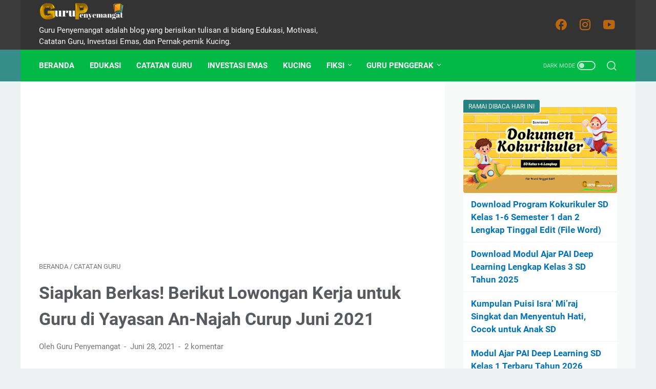

--- FILE ---
content_type: text/html; charset=utf-8
request_url: https://www.google.com/recaptcha/api2/aframe
body_size: 257
content:
<!DOCTYPE HTML><html><head><meta http-equiv="content-type" content="text/html; charset=UTF-8"></head><body><script nonce="GeQTrv7MMnkn18EDwhwvMg">/** Anti-fraud and anti-abuse applications only. See google.com/recaptcha */ try{var clients={'sodar':'https://pagead2.googlesyndication.com/pagead/sodar?'};window.addEventListener("message",function(a){try{if(a.source===window.parent){var b=JSON.parse(a.data);var c=clients[b['id']];if(c){var d=document.createElement('img');d.src=c+b['params']+'&rc='+(localStorage.getItem("rc::a")?sessionStorage.getItem("rc::b"):"");window.document.body.appendChild(d);sessionStorage.setItem("rc::e",parseInt(sessionStorage.getItem("rc::e")||0)+1);localStorage.setItem("rc::h",'1769085854431');}}}catch(b){}});window.parent.postMessage("_grecaptcha_ready", "*");}catch(b){}</script></body></html>

--- FILE ---
content_type: text/javascript; charset=UTF-8
request_url: https://www.gurupenyemangat.com/feeds/posts/summary/-/catatan%20guru?alt=json-in-script&orderby=updated&max-results=0&callback=msRandomIndex
body_size: 1281
content:
// API callback
msRandomIndex({"version":"1.0","encoding":"UTF-8","feed":{"xmlns":"http://www.w3.org/2005/Atom","xmlns$openSearch":"http://a9.com/-/spec/opensearchrss/1.0/","xmlns$blogger":"http://schemas.google.com/blogger/2008","xmlns$georss":"http://www.georss.org/georss","xmlns$gd":"http://schemas.google.com/g/2005","xmlns$thr":"http://purl.org/syndication/thread/1.0","id":{"$t":"tag:blogger.com,1999:blog-2426748941382304765"},"updated":{"$t":"2026-01-21T06:07:57.883+07:00"},"category":[{"term":"edukasi"},{"term":"Fiksi"},{"term":"islam"},{"term":"catatan guru"},{"term":"soal ujian"},{"term":"Cerpen"},{"term":"Contoh Pidato"},{"term":"Motivasi"},{"term":"PAI"},{"term":"Materi Belajar"},{"term":"Puisi"},{"term":"Kucing"},{"term":"Kata Bijak"},{"term":"Pantun"},{"term":"Ramadhan"},{"term":"Makanan Kucing"},{"term":"Guru Penggerak"},{"term":"CPNS\/PPPK"},{"term":"IPA"},{"term":"PPG PAI"},{"term":"Investasi Emas"},{"term":"Kesehatan"},{"term":"Tutorial Canva"},{"term":"Kelas 4"},{"term":"Kelas 5"},{"term":"MPLS"},{"term":"Tahun Baru Islam"},{"term":"RPP Kurikulum Merdeka"},{"term":"Hari Guru"},{"term":"Hari Ibu"},{"term":"Bahasa Indonesia"},{"term":"HUT RI"},{"term":"Idul Adha"},{"term":"Isra Miraj"},{"term":"ngobrolin lampu"},{"term":"Aulia AN"},{"term":"Kelas 3"},{"term":"Kelas 6"},{"term":"Buku PAI"},{"term":"Kelas 1"},{"term":"Kelas 10"},{"term":"Maulid Nabi"},{"term":"Pancasila"},{"term":"Fabel"},{"term":"Teks MC"},{"term":"IPS"},{"term":"Kelas 7"},{"term":"Khutbah Jumat"},{"term":"Perpisahan Sekolah"},{"term":"Khairia Nurlita"},{"term":"Hadiah"},{"term":"Kelas 8"},{"term":"Pasir Kucing"},{"term":"Sumpah Pemuda"},{"term":"Hari Kebangkitan Nasional"},{"term":"Hari Pahlawan"},{"term":"Idul Fitri"},{"term":"Tahun Baru"},{"term":"Demonstrasi Kontekstual"},{"term":"Hari Pendidikan Nasional"},{"term":"Hari Santri Nasional"},{"term":"Kelas 11"},{"term":"Kelas 2"},{"term":"Koneksi Antar Materi"},{"term":"Modul Ajar"},{"term":"Mulai dari Diri"},{"term":"Ruang Kolaborasi"},{"term":"Class Meeting"},{"term":"PKN"},{"term":"Aksi Nyata"},{"term":"Mawar Sartika"},{"term":"Vitamin Kucing"},{"term":"Kelas 9"},{"term":"Slide Presentasi"},{"term":"Sya'ban"},{"term":"Akhir Tahun"},{"term":"Kurikulum Merdeka"},{"term":"Modul 3.2"},{"term":"PAUD"},{"term":"Modul 1.1"},{"term":"Modul 1.2"},{"term":"Modul 1.4"},{"term":"Modul 2.1"},{"term":"Modul 2.2"},{"term":"Modul 2.3"},{"term":"Modul 3.3"},{"term":"Kelas 12"},{"term":"Modul 1.3"},{"term":"Modul 3.1"},{"term":"Kandang Kucing"},{"term":"Garukan Kucing"},{"term":"Kokurikuler"},{"term":"Kotak Pasir"},{"term":"Mainan Kucing"},{"term":"Matematika"},{"term":"Reyhan    H.S.M"},{"term":"Seni Budaya"},{"term":"Sumatif Akhir Semester"},{"term":"Tempat Tidur Kucing"},{"term":"aksiologi pendidikan"},{"term":"konversi agama"},{"term":"mahram nikah"},{"term":"muktazilah"},{"term":"munafik"}],"title":{"type":"text","$t":"Guru Penyemangat"},"subtitle":{"type":"html","$t":"Guru Penyemangat adalah blog yang berisikan tulisan di bidang Edukasi, Motivasi, Catatan Guru, Investasi Emas, dan Pernak-pernik Kucing."},"link":[{"rel":"http://schemas.google.com/g/2005#feed","type":"application/atom+xml","href":"https:\/\/www.gurupenyemangat.com\/feeds\/posts\/summary"},{"rel":"self","type":"application/atom+xml","href":"https:\/\/www.blogger.com\/feeds\/2426748941382304765\/posts\/summary\/-\/catatan+guru?alt=json-in-script\u0026max-results=0\u0026orderby=updated"},{"rel":"alternate","type":"text/html","href":"https:\/\/www.gurupenyemangat.com\/search\/label\/catatan%20guru"},{"rel":"hub","href":"http://pubsubhubbub.appspot.com/"}],"author":[{"name":{"$t":"Guru Penyemangat"},"uri":{"$t":"http:\/\/www.blogger.com\/profile\/09191995236212799133"},"email":{"$t":"noreply@blogger.com"},"gd$image":{"rel":"http://schemas.google.com/g/2005#thumbnail","width":"32","height":"32","src":"\/\/blogger.googleusercontent.com\/img\/b\/R29vZ2xl\/AVvXsEh5QVS7ADEcI-DY7HP-_WcjPbuVKBsgsEnKZs-4wqAO2DhMpVUu23xCVzxPMZwluNZlIp3xdk5La3cbe7kY6H0tWCoC644dfS5tyLKOKTSy8JsoFHUIV4DN60RlSlxmhQ\/s220\/Guru.png"}}],"generator":{"version":"7.00","uri":"http://www.blogger.com","$t":"Blogger"},"openSearch$totalResults":{"$t":"252"},"openSearch$startIndex":{"$t":"1"},"openSearch$itemsPerPage":{"$t":"0"}}});

--- FILE ---
content_type: text/javascript; charset=UTF-8
request_url: https://www.gurupenyemangat.com/feeds/posts/summary/-/catatan%20guru?alt=json-in-script&callback=bacaJuga&max-results=5
body_size: 4214
content:
// API callback
bacaJuga({"version":"1.0","encoding":"UTF-8","feed":{"xmlns":"http://www.w3.org/2005/Atom","xmlns$openSearch":"http://a9.com/-/spec/opensearchrss/1.0/","xmlns$blogger":"http://schemas.google.com/blogger/2008","xmlns$georss":"http://www.georss.org/georss","xmlns$gd":"http://schemas.google.com/g/2005","xmlns$thr":"http://purl.org/syndication/thread/1.0","id":{"$t":"tag:blogger.com,1999:blog-2426748941382304765"},"updated":{"$t":"2026-01-21T06:07:57.883+07:00"},"category":[{"term":"edukasi"},{"term":"Fiksi"},{"term":"islam"},{"term":"catatan guru"},{"term":"soal ujian"},{"term":"Cerpen"},{"term":"Contoh Pidato"},{"term":"Motivasi"},{"term":"PAI"},{"term":"Materi Belajar"},{"term":"Puisi"},{"term":"Kucing"},{"term":"Kata Bijak"},{"term":"Pantun"},{"term":"Ramadhan"},{"term":"Makanan Kucing"},{"term":"Guru Penggerak"},{"term":"CPNS\/PPPK"},{"term":"IPA"},{"term":"PPG PAI"},{"term":"Investasi Emas"},{"term":"Kesehatan"},{"term":"Tutorial Canva"},{"term":"Kelas 4"},{"term":"Kelas 5"},{"term":"MPLS"},{"term":"Tahun Baru Islam"},{"term":"RPP Kurikulum Merdeka"},{"term":"Hari Guru"},{"term":"Hari Ibu"},{"term":"Bahasa Indonesia"},{"term":"HUT RI"},{"term":"Idul Adha"},{"term":"Isra Miraj"},{"term":"ngobrolin lampu"},{"term":"Aulia AN"},{"term":"Kelas 3"},{"term":"Kelas 6"},{"term":"Buku PAI"},{"term":"Kelas 1"},{"term":"Kelas 10"},{"term":"Maulid Nabi"},{"term":"Pancasila"},{"term":"Fabel"},{"term":"Teks MC"},{"term":"IPS"},{"term":"Kelas 7"},{"term":"Khutbah Jumat"},{"term":"Perpisahan Sekolah"},{"term":"Khairia Nurlita"},{"term":"Hadiah"},{"term":"Kelas 8"},{"term":"Pasir Kucing"},{"term":"Sumpah Pemuda"},{"term":"Hari Kebangkitan Nasional"},{"term":"Hari Pahlawan"},{"term":"Idul Fitri"},{"term":"Tahun Baru"},{"term":"Demonstrasi Kontekstual"},{"term":"Hari Pendidikan Nasional"},{"term":"Hari Santri Nasional"},{"term":"Kelas 11"},{"term":"Kelas 2"},{"term":"Koneksi Antar Materi"},{"term":"Modul Ajar"},{"term":"Mulai dari Diri"},{"term":"Ruang Kolaborasi"},{"term":"Class Meeting"},{"term":"PKN"},{"term":"Aksi Nyata"},{"term":"Mawar Sartika"},{"term":"Vitamin Kucing"},{"term":"Kelas 9"},{"term":"Slide Presentasi"},{"term":"Sya'ban"},{"term":"Akhir Tahun"},{"term":"Kurikulum Merdeka"},{"term":"Modul 3.2"},{"term":"PAUD"},{"term":"Modul 1.1"},{"term":"Modul 1.2"},{"term":"Modul 1.4"},{"term":"Modul 2.1"},{"term":"Modul 2.2"},{"term":"Modul 2.3"},{"term":"Modul 3.3"},{"term":"Kelas 12"},{"term":"Modul 1.3"},{"term":"Modul 3.1"},{"term":"Kandang Kucing"},{"term":"Garukan Kucing"},{"term":"Kokurikuler"},{"term":"Kotak Pasir"},{"term":"Mainan Kucing"},{"term":"Matematika"},{"term":"Reyhan    H.S.M"},{"term":"Seni Budaya"},{"term":"Sumatif Akhir Semester"},{"term":"Tempat Tidur Kucing"},{"term":"aksiologi pendidikan"},{"term":"konversi agama"},{"term":"mahram nikah"},{"term":"muktazilah"},{"term":"munafik"}],"title":{"type":"text","$t":"Guru Penyemangat"},"subtitle":{"type":"html","$t":"Guru Penyemangat adalah blog yang berisikan tulisan di bidang Edukasi, Motivasi, Catatan Guru, Investasi Emas, dan Pernak-pernik Kucing."},"link":[{"rel":"http://schemas.google.com/g/2005#feed","type":"application/atom+xml","href":"https:\/\/www.gurupenyemangat.com\/feeds\/posts\/summary"},{"rel":"self","type":"application/atom+xml","href":"https:\/\/www.blogger.com\/feeds\/2426748941382304765\/posts\/summary\/-\/catatan+guru?alt=json-in-script\u0026max-results=5"},{"rel":"alternate","type":"text/html","href":"https:\/\/www.gurupenyemangat.com\/search\/label\/catatan%20guru"},{"rel":"hub","href":"http://pubsubhubbub.appspot.com/"},{"rel":"next","type":"application/atom+xml","href":"https:\/\/www.blogger.com\/feeds\/2426748941382304765\/posts\/summary\/-\/catatan+guru\/-\/catatan+guru?alt=json-in-script\u0026start-index=6\u0026max-results=5"}],"author":[{"name":{"$t":"Guru Penyemangat"},"uri":{"$t":"http:\/\/www.blogger.com\/profile\/09191995236212799133"},"email":{"$t":"noreply@blogger.com"},"gd$image":{"rel":"http://schemas.google.com/g/2005#thumbnail","width":"32","height":"32","src":"\/\/blogger.googleusercontent.com\/img\/b\/R29vZ2xl\/AVvXsEh5QVS7ADEcI-DY7HP-_WcjPbuVKBsgsEnKZs-4wqAO2DhMpVUu23xCVzxPMZwluNZlIp3xdk5La3cbe7kY6H0tWCoC644dfS5tyLKOKTSy8JsoFHUIV4DN60RlSlxmhQ\/s220\/Guru.png"}}],"generator":{"version":"7.00","uri":"http://www.blogger.com","$t":"Blogger"},"openSearch$totalResults":{"$t":"252"},"openSearch$startIndex":{"$t":"1"},"openSearch$itemsPerPage":{"$t":"5"},"entry":[{"id":{"$t":"tag:blogger.com,1999:blog-2426748941382304765.post-4667131608112135979"},"published":{"$t":"2025-08-21T19:50:00.001+07:00"},"updated":{"$t":"2025-08-21T19:50:00.106+07:00"},"category":[{"scheme":"http://www.blogger.com/atom/ns#","term":"catatan guru"}],"title":{"type":"text","$t":"Inilah Alat Konversi Gambar ke Teks Terbaik dan Sangat Efisien!"},"summary":{"type":"text","$t":"Hai, Sobat Guru Penyemangat! Konversi gambar ke teks adalah kemampuan yang ampuh dan bermanfaat. Kemampuan ini memungkinkan komputer untuk mengekstrak teks dari gambar dan mengubahnya ke format yang kompatibel dengan pengolah kata.Tugas yang tampaknya sepele ini dulunya mustahil dilakukan oleh komputer beberapa dekade lalu. Kini, bahkan ponsel pintar Sobat pun dapat melakukannya hanya dalam "},"link":[{"rel":"replies","type":"application/atom+xml","href":"https:\/\/www.gurupenyemangat.com\/feeds\/4667131608112135979\/comments\/default","title":"Posting Komentar"},{"rel":"replies","type":"text/html","href":"https:\/\/www.gurupenyemangat.com\/2025\/08\/alat-konversi-gambar-ke-teks-terbaik.html#comment-form","title":"0 Komentar"},{"rel":"edit","type":"application/atom+xml","href":"https:\/\/www.blogger.com\/feeds\/2426748941382304765\/posts\/default\/4667131608112135979"},{"rel":"self","type":"application/atom+xml","href":"https:\/\/www.blogger.com\/feeds\/2426748941382304765\/posts\/default\/4667131608112135979"},{"rel":"alternate","type":"text/html","href":"https:\/\/www.gurupenyemangat.com\/2025\/08\/alat-konversi-gambar-ke-teks-terbaik.html","title":"Inilah Alat Konversi Gambar ke Teks Terbaik dan Sangat Efisien!"}],"author":[{"name":{"$t":"Guru Penyemangat"},"uri":{"$t":"http:\/\/www.blogger.com\/profile\/09191995236212799133"},"email":{"$t":"noreply@blogger.com"},"gd$image":{"rel":"http://schemas.google.com/g/2005#thumbnail","width":"32","height":"32","src":"\/\/blogger.googleusercontent.com\/img\/b\/R29vZ2xl\/AVvXsEh5QVS7ADEcI-DY7HP-_WcjPbuVKBsgsEnKZs-4wqAO2DhMpVUu23xCVzxPMZwluNZlIp3xdk5La3cbe7kY6H0tWCoC644dfS5tyLKOKTSy8JsoFHUIV4DN60RlSlxmhQ\/s220\/Guru.png"}}],"media$thumbnail":{"xmlns$media":"http://search.yahoo.com/mrss/","url":"https:\/\/lh7-rt.googleusercontent.com\/docsz\/AD_4nXdWGLMHC0x8tY60QaKFaWVFHiI0xOgI89jkCRukMFpqUUt4syU5gZ5jb13pvvWXXfKg8sJWrXcnqWE79ElH47cOHkXXLQ9NdCEX-HwDmGJGxHnKNEXRA-l5395xq5oHuQNSHNiV=s72-w640-h399-c?key=bBZ60p5sBloD_5Hf_CjK1A","height":"72","width":"72"},"thr$total":{"$t":"0"}},{"id":{"$t":"tag:blogger.com,1999:blog-2426748941382304765.post-8428607311288477327"},"published":{"$t":"2025-05-21T21:15:00.002+07:00"},"updated":{"$t":"2025-05-21T21:15:00.112+07:00"},"category":[{"scheme":"http://www.blogger.com/atom/ns#","term":"catatan guru"},{"scheme":"http://www.blogger.com/atom/ns#","term":"Tutorial Canva"}],"title":{"type":"text","$t":"Cara Membuat Game Pembelajaran Interaktif yang Menyenangkan di Canva, Gratis!"},"summary":{"type":"text","$t":"Membuat Game Pembelajaran Interaktif\u0026nbsp; di CanvaHai Sobat Guru Penyemangat, apakah saat ini dirimu sedang kepikiran untuk membuat game sendiri, website sendiri, dan bisa dipublikasikan dengan nama sendiri kemudian diterapkan dalam pembelajaran?Jika iya, maka kamu beruntung karena bisa tiba di blog Guru Penyemangat.Beruntungnya lagi, sekarang di Canva sudah ada fitur AI Canva yang memungkinkan "},"link":[{"rel":"replies","type":"application/atom+xml","href":"https:\/\/www.gurupenyemangat.com\/feeds\/8428607311288477327\/comments\/default","title":"Posting Komentar"},{"rel":"replies","type":"text/html","href":"https:\/\/www.gurupenyemangat.com\/2025\/05\/cara-membuat-game-pembelajaran.html#comment-form","title":"0 Komentar"},{"rel":"edit","type":"application/atom+xml","href":"https:\/\/www.blogger.com\/feeds\/2426748941382304765\/posts\/default\/8428607311288477327"},{"rel":"self","type":"application/atom+xml","href":"https:\/\/www.blogger.com\/feeds\/2426748941382304765\/posts\/default\/8428607311288477327"},{"rel":"alternate","type":"text/html","href":"https:\/\/www.gurupenyemangat.com\/2025\/05\/cara-membuat-game-pembelajaran.html","title":"Cara Membuat Game Pembelajaran Interaktif yang Menyenangkan di Canva, Gratis!"}],"author":[{"name":{"$t":"Guru Penyemangat"},"uri":{"$t":"http:\/\/www.blogger.com\/profile\/09191995236212799133"},"email":{"$t":"noreply@blogger.com"},"gd$image":{"rel":"http://schemas.google.com/g/2005#thumbnail","width":"32","height":"32","src":"\/\/blogger.googleusercontent.com\/img\/b\/R29vZ2xl\/AVvXsEh5QVS7ADEcI-DY7HP-_WcjPbuVKBsgsEnKZs-4wqAO2DhMpVUu23xCVzxPMZwluNZlIp3xdk5La3cbe7kY6H0tWCoC644dfS5tyLKOKTSy8JsoFHUIV4DN60RlSlxmhQ\/s220\/Guru.png"}}],"media$thumbnail":{"xmlns$media":"http://search.yahoo.com/mrss/","url":"https:\/\/blogger.googleusercontent.com\/img\/b\/R29vZ2xl\/AVvXsEg8p_ilOoUQzW5z5_n0Men5wjyaMRPukNwD3-g8B9_Enkv4bh3F2EoM9TYraH5q7EIPMZCJiB8YY7zdSuhQc7Y8X_TThiaEn5_zDCm1uv3MzZTPica7jS8HwMhPNyQ99-LHroqlRZgrcTFBQhnAyM5HCBLYKpcm6s7fjbFj0si2Gy6Fik_fJ1pYb6yqkr1G\/s72-w640-h360-c\/Cara%20Membuat%20Game%20Pembelajaran%20Interaktif%20yang%20Menyenangkan%20di%20Canva.jpg","height":"72","width":"72"},"thr$total":{"$t":"0"}},{"id":{"$t":"tag:blogger.com,1999:blog-2426748941382304765.post-3986928057221953477"},"published":{"$t":"2025-05-21T20:38:00.008+07:00"},"updated":{"$t":"2025-05-21T20:48:52.172+07:00"},"category":[{"scheme":"http://www.blogger.com/atom/ns#","term":"catatan guru"},{"scheme":"http://www.blogger.com/atom/ns#","term":"Tutorial Canva"}],"title":{"type":"text","$t":"Cara Membuat Website Pengumuman Kelulusan Sekolah di Canva, Keren dan Gratis!"},"summary":{"type":"text","$t":"Membuat Website Pengumuman Kelulusan SekolahHai Sobat Guru Penyemangat, jika Sobat merasa bosan membuat pengumuman kelulusan sekolah dengan sistem print-tempel, sebenarnya sekarang kita bisa membuatnya di website lho!Iya benar. Kalau dulu, buat website itu berbayar dan perlu coding yang cukup rumit. Tidak semua orang bisa, dan tidak jarang sekolah-sekolah menggunakan jasa.Sekarang beda!Sekarang "},"link":[{"rel":"replies","type":"application/atom+xml","href":"https:\/\/www.gurupenyemangat.com\/feeds\/3986928057221953477\/comments\/default","title":"Posting Komentar"},{"rel":"replies","type":"text/html","href":"https:\/\/www.gurupenyemangat.com\/2025\/05\/membuat-website-pengumuman-kelulusan-sekolah.html#comment-form","title":"0 Komentar"},{"rel":"edit","type":"application/atom+xml","href":"https:\/\/www.blogger.com\/feeds\/2426748941382304765\/posts\/default\/3986928057221953477"},{"rel":"self","type":"application/atom+xml","href":"https:\/\/www.blogger.com\/feeds\/2426748941382304765\/posts\/default\/3986928057221953477"},{"rel":"alternate","type":"text/html","href":"https:\/\/www.gurupenyemangat.com\/2025\/05\/membuat-website-pengumuman-kelulusan-sekolah.html","title":"Cara Membuat Website Pengumuman Kelulusan Sekolah di Canva, Keren dan Gratis!"}],"author":[{"name":{"$t":"Guru Penyemangat"},"uri":{"$t":"http:\/\/www.blogger.com\/profile\/09191995236212799133"},"email":{"$t":"noreply@blogger.com"},"gd$image":{"rel":"http://schemas.google.com/g/2005#thumbnail","width":"32","height":"32","src":"\/\/blogger.googleusercontent.com\/img\/b\/R29vZ2xl\/AVvXsEh5QVS7ADEcI-DY7HP-_WcjPbuVKBsgsEnKZs-4wqAO2DhMpVUu23xCVzxPMZwluNZlIp3xdk5La3cbe7kY6H0tWCoC644dfS5tyLKOKTSy8JsoFHUIV4DN60RlSlxmhQ\/s220\/Guru.png"}}],"media$thumbnail":{"xmlns$media":"http://search.yahoo.com/mrss/","url":"https:\/\/blogger.googleusercontent.com\/img\/b\/R29vZ2xl\/AVvXsEhEjTpXe3nj_PFuEvwDA-rXxjVSScUgxBVKNa7Ot6nQyQhWfHvEoV_gvuLUgcRhj0A9lifAtPgExeo01yU46IVtBpluuiH0-no3Hi1s5j769JIEcv1xmolM6eEecCO3JlRARBPMce8X8ly2Ljjy0pdB6JxjlXqcRtMNboVlbge5Ulkv2k0GC-Bmdov8qM3t\/s72-w640-h360-c\/Cara%20Membuat%20Website.jpg","height":"72","width":"72"},"thr$total":{"$t":"0"}},{"id":{"$t":"tag:blogger.com,1999:blog-2426748941382304765.post-4717119551504485191"},"published":{"$t":"2024-07-14T20:22:00.000+07:00"},"updated":{"$t":"2024-07-14T20:22:00.109+07:00"},"category":[{"scheme":"http://www.blogger.com/atom/ns#","term":"catatan guru"},{"scheme":"http://www.blogger.com/atom/ns#","term":"Tutorial Canva"}],"title":{"type":"text","$t":"Cara Membuat Bilangan Pangkat dan Rumus di Canva dengan Cepat"},"summary":{"type":"text","$t":"Hai Sobat Guru Penyemangat, apakah Sobat saat ini sedang kesulitan untuk menyisipkan bilangan pangkat, rumus matematika, kimia, atau yang lainnya saat membuat presentasi di Canva?Ya, kita ketahui bersama bahwa seiring berjalannya waktu platform Canva terus melakukan perbaikan dan pembaruan.Meski begitu, hingga artikel ini ditulis dan ditayangkan, Canva belum memiliki fitur khusus untuk memasukkan"},"link":[{"rel":"replies","type":"application/atom+xml","href":"https:\/\/www.gurupenyemangat.com\/feeds\/4717119551504485191\/comments\/default","title":"Posting Komentar"},{"rel":"replies","type":"text/html","href":"https:\/\/www.gurupenyemangat.com\/2022\/06\/cara-membuat-pangkat-dan-rumus-di-canva.html#comment-form","title":"0 Komentar"},{"rel":"edit","type":"application/atom+xml","href":"https:\/\/www.blogger.com\/feeds\/2426748941382304765\/posts\/default\/4717119551504485191"},{"rel":"self","type":"application/atom+xml","href":"https:\/\/www.blogger.com\/feeds\/2426748941382304765\/posts\/default\/4717119551504485191"},{"rel":"alternate","type":"text/html","href":"https:\/\/www.gurupenyemangat.com\/2022\/06\/cara-membuat-pangkat-dan-rumus-di-canva.html","title":"Cara Membuat Bilangan Pangkat dan Rumus di Canva dengan Cepat"}],"author":[{"name":{"$t":"Guru Penyemangat"},"uri":{"$t":"http:\/\/www.blogger.com\/profile\/09191995236212799133"},"email":{"$t":"noreply@blogger.com"},"gd$image":{"rel":"http://schemas.google.com/g/2005#thumbnail","width":"32","height":"32","src":"\/\/blogger.googleusercontent.com\/img\/b\/R29vZ2xl\/AVvXsEh5QVS7ADEcI-DY7HP-_WcjPbuVKBsgsEnKZs-4wqAO2DhMpVUu23xCVzxPMZwluNZlIp3xdk5La3cbe7kY6H0tWCoC644dfS5tyLKOKTSy8JsoFHUIV4DN60RlSlxmhQ\/s220\/Guru.png"}}],"media$thumbnail":{"xmlns$media":"http://search.yahoo.com/mrss/","url":"https:\/\/blogger.googleusercontent.com\/img\/b\/R29vZ2xl\/AVvXsEhMqndzPSKfUF7WAPo_vcOhHg1AiXFMvJbzqexkuhwze_CVLY2fbkQmHXC5l9sQxjXPHjA-HDx_O18XNPDd0RWFwn4o1KnQJbP5fpzceWSfre-I8Kut69Ih1iCGBQenN7_vsSKZ8wLh2r7FxW_oOaLfQGEEDCgifu-JGJJG4EcEDppG-ewYkJYFgjZpwg\/s72-c\/BILANGAN%20PANGKAT%20DAN%20RUMUS%20MATEMATIKA%20DAN%20KIMIA%20DI%20CANVA.jpg","height":"72","width":"72"},"thr$total":{"$t":"0"}},{"id":{"$t":"tag:blogger.com,1999:blog-2426748941382304765.post-8742628227536037432"},"published":{"$t":"2024-07-10T11:28:00.001+07:00"},"updated":{"$t":"2024-07-10T11:28:00.113+07:00"},"category":[{"scheme":"http://www.blogger.com/atom/ns#","term":"catatan guru"},{"scheme":"http://www.blogger.com/atom/ns#","term":"MPLS"}],"title":{"type":"text","$t":"Begini Cara Membuat Name Tag MPLS SMP, SMA, SMK, MA yang Keren dan Lucu Lengkap dengan Contohnya"},"summary":{"type":"text","$t":"Cara Membuat Name Tag MPLS Beserta Contohnya. Designed by GuruPenyemangat.comHai Sobat Guru Penyemangat! Sebentar lagi kita bakal masuk sekolah nih, tepatnya di tahun pelajaran ini ya di Era Kurikulum Merdeka.Sebagai peserta didik baru, agaknya banyak hal yang bakal Sobat persiapkan untuk menghadapi MPLS di SMA atau pun di SMP.Nah, beberapa dari kita barangkali masih bingung tentang bagaimana "},"link":[{"rel":"replies","type":"application/atom+xml","href":"https:\/\/www.gurupenyemangat.com\/feeds\/8742628227536037432\/comments\/default","title":"Posting Komentar"},{"rel":"replies","type":"text/html","href":"https:\/\/www.gurupenyemangat.com\/2023\/07\/cara-membuat-name-tag-mpls.html#comment-form","title":"0 Komentar"},{"rel":"edit","type":"application/atom+xml","href":"https:\/\/www.blogger.com\/feeds\/2426748941382304765\/posts\/default\/8742628227536037432"},{"rel":"self","type":"application/atom+xml","href":"https:\/\/www.blogger.com\/feeds\/2426748941382304765\/posts\/default\/8742628227536037432"},{"rel":"alternate","type":"text/html","href":"https:\/\/www.gurupenyemangat.com\/2023\/07\/cara-membuat-name-tag-mpls.html","title":"Begini Cara Membuat Name Tag MPLS SMP, SMA, SMK, MA yang Keren dan Lucu Lengkap dengan Contohnya"}],"author":[{"name":{"$t":"Guru Penyemangat"},"uri":{"$t":"http:\/\/www.blogger.com\/profile\/09191995236212799133"},"email":{"$t":"noreply@blogger.com"},"gd$image":{"rel":"http://schemas.google.com/g/2005#thumbnail","width":"32","height":"32","src":"\/\/blogger.googleusercontent.com\/img\/b\/R29vZ2xl\/AVvXsEh5QVS7ADEcI-DY7HP-_WcjPbuVKBsgsEnKZs-4wqAO2DhMpVUu23xCVzxPMZwluNZlIp3xdk5La3cbe7kY6H0tWCoC644dfS5tyLKOKTSy8JsoFHUIV4DN60RlSlxmhQ\/s220\/Guru.png"}}],"media$thumbnail":{"xmlns$media":"http://search.yahoo.com/mrss/","url":"https:\/\/blogger.googleusercontent.com\/img\/b\/R29vZ2xl\/AVvXsEiLSiMVBg8v_TdACHkS826UwFiHkUNjGokT4c2no900i0BzUPLdIKzz9qD7P5SRcnFY8g5a9ksNcErDlwPT566VAnDyJHxV2dLEs7wKG3tybEDniwBXhc34pKjbNuqv_LkKWfRp6F1jbVvGlhkxxFHID8hf2n7fMRrNAnAsUGNh9nbgKycYU1O1-NwaVOgy\/s72-c\/Cara%20Membuat%20Name%20Tag%20MPLS%20Beserta%20Contohnya.jpg","height":"72","width":"72"},"thr$total":{"$t":"0"}}]}});

--- FILE ---
content_type: text/javascript; charset=UTF-8
request_url: https://www.gurupenyemangat.com/feeds/posts/default/-/catatan%20guru?alt=json-in-script&orderby=updated&start-index=116&max-results=81&callback=msRelatedPosts
body_size: 37245
content:
// API callback
msRelatedPosts({"version":"1.0","encoding":"UTF-8","feed":{"xmlns":"http://www.w3.org/2005/Atom","xmlns$openSearch":"http://a9.com/-/spec/opensearchrss/1.0/","xmlns$blogger":"http://schemas.google.com/blogger/2008","xmlns$georss":"http://www.georss.org/georss","xmlns$gd":"http://schemas.google.com/g/2005","xmlns$thr":"http://purl.org/syndication/thread/1.0","id":{"$t":"tag:blogger.com,1999:blog-2426748941382304765"},"updated":{"$t":"2026-01-21T06:07:57.883+07:00"},"category":[{"term":"edukasi"},{"term":"Fiksi"},{"term":"islam"},{"term":"catatan guru"},{"term":"soal ujian"},{"term":"Cerpen"},{"term":"Contoh Pidato"},{"term":"Motivasi"},{"term":"PAI"},{"term":"Materi Belajar"},{"term":"Puisi"},{"term":"Kucing"},{"term":"Kata Bijak"},{"term":"Pantun"},{"term":"Ramadhan"},{"term":"Makanan Kucing"},{"term":"Guru Penggerak"},{"term":"CPNS\/PPPK"},{"term":"IPA"},{"term":"PPG PAI"},{"term":"Investasi Emas"},{"term":"Kesehatan"},{"term":"Tutorial Canva"},{"term":"Kelas 4"},{"term":"Kelas 5"},{"term":"MPLS"},{"term":"Tahun Baru Islam"},{"term":"RPP Kurikulum Merdeka"},{"term":"Hari Guru"},{"term":"Hari Ibu"},{"term":"Bahasa Indonesia"},{"term":"HUT RI"},{"term":"Idul Adha"},{"term":"Isra Miraj"},{"term":"ngobrolin lampu"},{"term":"Aulia AN"},{"term":"Kelas 3"},{"term":"Kelas 6"},{"term":"Buku PAI"},{"term":"Kelas 1"},{"term":"Kelas 10"},{"term":"Maulid Nabi"},{"term":"Pancasila"},{"term":"Fabel"},{"term":"Teks MC"},{"term":"IPS"},{"term":"Kelas 7"},{"term":"Khutbah Jumat"},{"term":"Perpisahan Sekolah"},{"term":"Khairia Nurlita"},{"term":"Hadiah"},{"term":"Kelas 8"},{"term":"Pasir Kucing"},{"term":"Sumpah Pemuda"},{"term":"Hari Kebangkitan Nasional"},{"term":"Hari Pahlawan"},{"term":"Idul Fitri"},{"term":"Tahun Baru"},{"term":"Demonstrasi Kontekstual"},{"term":"Hari Pendidikan Nasional"},{"term":"Hari Santri Nasional"},{"term":"Kelas 11"},{"term":"Kelas 2"},{"term":"Koneksi Antar Materi"},{"term":"Modul Ajar"},{"term":"Mulai dari Diri"},{"term":"Ruang Kolaborasi"},{"term":"Class Meeting"},{"term":"PKN"},{"term":"Aksi Nyata"},{"term":"Mawar Sartika"},{"term":"Vitamin Kucing"},{"term":"Kelas 9"},{"term":"Slide Presentasi"},{"term":"Sya'ban"},{"term":"Akhir Tahun"},{"term":"Kurikulum Merdeka"},{"term":"Modul 3.2"},{"term":"PAUD"},{"term":"Modul 1.1"},{"term":"Modul 1.2"},{"term":"Modul 1.4"},{"term":"Modul 2.1"},{"term":"Modul 2.2"},{"term":"Modul 2.3"},{"term":"Modul 3.3"},{"term":"Kelas 12"},{"term":"Modul 1.3"},{"term":"Modul 3.1"},{"term":"Kandang Kucing"},{"term":"Garukan Kucing"},{"term":"Kokurikuler"},{"term":"Kotak Pasir"},{"term":"Mainan Kucing"},{"term":"Matematika"},{"term":"Reyhan    H.S.M"},{"term":"Seni Budaya"},{"term":"Sumatif Akhir Semester"},{"term":"Tempat Tidur Kucing"},{"term":"aksiologi pendidikan"},{"term":"konversi agama"},{"term":"mahram nikah"},{"term":"muktazilah"},{"term":"munafik"}],"title":{"type":"text","$t":"Guru Penyemangat"},"subtitle":{"type":"html","$t":"Guru Penyemangat adalah blog yang berisikan tulisan di bidang Edukasi, Motivasi, Catatan Guru, Investasi Emas, dan Pernak-pernik Kucing."},"link":[{"rel":"http://schemas.google.com/g/2005#feed","type":"application/atom+xml","href":"https:\/\/www.gurupenyemangat.com\/feeds\/posts\/default"},{"rel":"self","type":"application/atom+xml","href":"https:\/\/www.blogger.com\/feeds\/2426748941382304765\/posts\/default\/-\/catatan+guru?alt=json-in-script\u0026start-index=116\u0026max-results=81\u0026orderby=updated"},{"rel":"alternate","type":"text/html","href":"https:\/\/www.gurupenyemangat.com\/search\/label\/catatan%20guru"},{"rel":"hub","href":"http://pubsubhubbub.appspot.com/"},{"rel":"previous","type":"application/atom+xml","href":"https:\/\/www.blogger.com\/feeds\/2426748941382304765\/posts\/default\/-\/catatan+guru\/-\/catatan+guru?alt=json-in-script\u0026start-index=35\u0026max-results=81\u0026orderby=updated"},{"rel":"next","type":"application/atom+xml","href":"https:\/\/www.blogger.com\/feeds\/2426748941382304765\/posts\/default\/-\/catatan+guru\/-\/catatan+guru?alt=json-in-script\u0026start-index=197\u0026max-results=81\u0026orderby=updated"}],"author":[{"name":{"$t":"Guru Penyemangat"},"uri":{"$t":"http:\/\/www.blogger.com\/profile\/09191995236212799133"},"email":{"$t":"noreply@blogger.com"},"gd$image":{"rel":"http://schemas.google.com/g/2005#thumbnail","width":"32","height":"32","src":"\/\/blogger.googleusercontent.com\/img\/b\/R29vZ2xl\/AVvXsEh5QVS7ADEcI-DY7HP-_WcjPbuVKBsgsEnKZs-4wqAO2DhMpVUu23xCVzxPMZwluNZlIp3xdk5La3cbe7kY6H0tWCoC644dfS5tyLKOKTSy8JsoFHUIV4DN60RlSlxmhQ\/s220\/Guru.png"}}],"generator":{"version":"7.00","uri":"http://www.blogger.com","$t":"Blogger"},"openSearch$totalResults":{"$t":"252"},"openSearch$startIndex":{"$t":"116"},"openSearch$itemsPerPage":{"$t":"81"},"entry":[{"id":{"$t":"tag:blogger.com,1999:blog-2426748941382304765.post-4555037113981829328"},"published":{"$t":"2022-06-20T18:11:00.001+07:00"},"updated":{"$t":"2022-06-20T18:11:00.139+07:00"},"category":[{"scheme":"http://www.blogger.com/atom/ns#","term":"catatan guru"}],"title":{"type":"text","$t":"Cara Membuat Struktur Organisasi di Microsoft Word dengan Mudah, 1 Menit Selesai!"},"summary":{"type":"text","$t":"Hai Sobat Guru Penyemangat, apakah saat ini Sobat sedang kesulitan dalam membuat struktur organisasi?Sebenarnya dalam membuat struktur organisasi seperti perhimpunan mahasiswa, OSIS, dewan kerja, hingga pemerintahan desa kita bisa menggunakan Microsoft Word.Namun demikian, jikalau fitur yang digunakan adalah insert Shapes kemudian insert Text Box, maka dapat dipastikan bahwa pekerjaan yang kita "},"link":[{"rel":"replies","type":"application/atom+xml","href":"https:\/\/www.gurupenyemangat.com\/feeds\/4555037113981829328\/comments\/default","title":"Posting Komentar"},{"rel":"replies","type":"text/html","href":"https:\/\/www.gurupenyemangat.com\/2022\/06\/cara-membuat-struktur-organisasi-di-word.html#comment-form","title":"0 Komentar"},{"rel":"edit","type":"application/atom+xml","href":"https:\/\/www.blogger.com\/feeds\/2426748941382304765\/posts\/default\/4555037113981829328"},{"rel":"self","type":"application/atom+xml","href":"https:\/\/www.blogger.com\/feeds\/2426748941382304765\/posts\/default\/4555037113981829328"},{"rel":"alternate","type":"text/html","href":"https:\/\/www.gurupenyemangat.com\/2022\/06\/cara-membuat-struktur-organisasi-di-word.html","title":"Cara Membuat Struktur Organisasi di Microsoft Word dengan Mudah, 1 Menit Selesai!"}],"author":[{"name":{"$t":"Guru Penyemangat"},"uri":{"$t":"http:\/\/www.blogger.com\/profile\/09191995236212799133"},"email":{"$t":"noreply@blogger.com"},"gd$image":{"rel":"http://schemas.google.com/g/2005#thumbnail","width":"32","height":"32","src":"\/\/blogger.googleusercontent.com\/img\/b\/R29vZ2xl\/AVvXsEh5QVS7ADEcI-DY7HP-_WcjPbuVKBsgsEnKZs-4wqAO2DhMpVUu23xCVzxPMZwluNZlIp3xdk5La3cbe7kY6H0tWCoC644dfS5tyLKOKTSy8JsoFHUIV4DN60RlSlxmhQ\/s220\/Guru.png"}}],"media$thumbnail":{"xmlns$media":"http://search.yahoo.com/mrss/","url":"https:\/\/blogger.googleusercontent.com\/img\/b\/R29vZ2xl\/AVvXsEjOzVpWpsFZTtDBS7P29Woc1lQOW11L1pXYoY1O9tJO5o4DDpnXJYjjNiufb0MW7y6h755PwPnpUu0KPLbqxWOKU0exyTAgh__1GRa1rwVH8iT5nF8B7VxoAGD9y3--_8hBF9nOvWQWqdOyC2u5LvIZU-UwrgyIPXkckot2R7DTjsuz6NfJtxBkwdDHiA\/s72-c\/Cara%20Membuat%20Struktur%20Organisasi%20di%20Microsoft%20Word%20dengan%20Mudah.jpg","height":"72","width":"72"},"thr$total":{"$t":"0"}},{"id":{"$t":"tag:blogger.com,1999:blog-2426748941382304765.post-3160985321257872476"},"published":{"$t":"2022-06-17T20:37:00.002+07:00"},"updated":{"$t":"2022-06-17T22:04:14.847+07:00"},"category":[{"scheme":"http://www.blogger.com/atom/ns#","term":"catatan guru"}],"title":{"type":"text","$t":"Sekilas Tentang Optical Character Recognition (OCR)"},"summary":{"type":"text","$t":"Optical Character Recognition (OCR) adalah salah satu dari sedikit teknik yang telah mencapai penggunaan di seluruh spektrum industri, menghasilkan penghematan tenaga kerja langsung (yang jika tidak akan hilang dalam mengetik ulang data tulisan tangan atau diketik yang melelahkan).Dengan OCR, sejumlah besar catatan berbasis kertas dalam berbagai bahasa dan format dapat didigitalkan ke dalam teks "},"link":[{"rel":"replies","type":"application/atom+xml","href":"https:\/\/www.gurupenyemangat.com\/feeds\/3160985321257872476\/comments\/default","title":"Posting Komentar"},{"rel":"replies","type":"text/html","href":"https:\/\/www.gurupenyemangat.com\/2022\/06\/sekilas-tentang-optical-character-recognition.html#comment-form","title":"0 Komentar"},{"rel":"edit","type":"application/atom+xml","href":"https:\/\/www.blogger.com\/feeds\/2426748941382304765\/posts\/default\/3160985321257872476"},{"rel":"self","type":"application/atom+xml","href":"https:\/\/www.blogger.com\/feeds\/2426748941382304765\/posts\/default\/3160985321257872476"},{"rel":"alternate","type":"text/html","href":"https:\/\/www.gurupenyemangat.com\/2022\/06\/sekilas-tentang-optical-character-recognition.html","title":"Sekilas Tentang Optical Character Recognition (OCR)"}],"author":[{"name":{"$t":"Guru Penyemangat"},"uri":{"$t":"http:\/\/www.blogger.com\/profile\/09191995236212799133"},"email":{"$t":"noreply@blogger.com"},"gd$image":{"rel":"http://schemas.google.com/g/2005#thumbnail","width":"32","height":"32","src":"\/\/blogger.googleusercontent.com\/img\/b\/R29vZ2xl\/AVvXsEh5QVS7ADEcI-DY7HP-_WcjPbuVKBsgsEnKZs-4wqAO2DhMpVUu23xCVzxPMZwluNZlIp3xdk5La3cbe7kY6H0tWCoC644dfS5tyLKOKTSy8JsoFHUIV4DN60RlSlxmhQ\/s220\/Guru.png"}}],"media$thumbnail":{"xmlns$media":"http://search.yahoo.com/mrss/","url":"https:\/\/blogger.googleusercontent.com\/img\/b\/R29vZ2xl\/AVvXsEjgULKvYZfq77fj_fsWcaTaS7Ms7jolOsl7vQRwtD-e12lX4Z0Ww5r6nU4VC1Fm1fIl5BNJ-D9zrC8PCHy3jibY4SVUYaICsborIdlHlunB6rdz2nVlZKG54yD_Dr91ro6BNP8bmQbXSV9rtud3xG4zLpc8eXgBzXC61Fw4xXtBuvFm-AuzB1Vjcl9fLA\/s72-c\/Sekilas%20Tentang%20Optical%20Character%20Recognition%20(OCR).jpeg","height":"72","width":"72"},"thr$total":{"$t":"0"}},{"id":{"$t":"tag:blogger.com,1999:blog-2426748941382304765.post-5751213108976102494"},"published":{"$t":"2022-06-11T20:43:00.001+07:00"},"updated":{"$t":"2022-06-11T20:43:00.134+07:00"},"category":[{"scheme":"http://www.blogger.com/atom/ns#","term":"catatan guru"},{"scheme":"http://www.blogger.com/atom/ns#","term":"Hadiah"}],"title":{"type":"text","$t":"10 Contoh Hadiah untuk Juara Kelas Saat Pembagian Rapor di Sekolah"},"summary":{"type":"text","$t":"Hai Sobat Guru Penyemangat, sudahkah Sobat menyiapkan hadiah untuk siswa para juara kelas pada saat pembagian rapor nanti?Bisa jadi sekarang adalah masa-masa sibuk Sobat para guru dan pihak sekolah. Ya, sibuk mengolah nilai, menentukan kelulusan siswa, hingga menentukan peringkat kelas.Contoh Hadiah untuk Juara Kelas. Dok. GuruPenyemangat.comPenerimaan rapor biasanya digelar pada minggu terakhir,"},"link":[{"rel":"replies","type":"application/atom+xml","href":"https:\/\/www.gurupenyemangat.com\/feeds\/5751213108976102494\/comments\/default","title":"Posting Komentar"},{"rel":"replies","type":"text/html","href":"https:\/\/www.gurupenyemangat.com\/2022\/06\/contoh-hadiah-untuk-juara-kelas.html#comment-form","title":"0 Komentar"},{"rel":"edit","type":"application/atom+xml","href":"https:\/\/www.blogger.com\/feeds\/2426748941382304765\/posts\/default\/5751213108976102494"},{"rel":"self","type":"application/atom+xml","href":"https:\/\/www.blogger.com\/feeds\/2426748941382304765\/posts\/default\/5751213108976102494"},{"rel":"alternate","type":"text/html","href":"https:\/\/www.gurupenyemangat.com\/2022\/06\/contoh-hadiah-untuk-juara-kelas.html","title":"10 Contoh Hadiah untuk Juara Kelas Saat Pembagian Rapor di Sekolah"}],"author":[{"name":{"$t":"Guru Penyemangat"},"uri":{"$t":"http:\/\/www.blogger.com\/profile\/09191995236212799133"},"email":{"$t":"noreply@blogger.com"},"gd$image":{"rel":"http://schemas.google.com/g/2005#thumbnail","width":"32","height":"32","src":"\/\/blogger.googleusercontent.com\/img\/b\/R29vZ2xl\/AVvXsEh5QVS7ADEcI-DY7HP-_WcjPbuVKBsgsEnKZs-4wqAO2DhMpVUu23xCVzxPMZwluNZlIp3xdk5La3cbe7kY6H0tWCoC644dfS5tyLKOKTSy8JsoFHUIV4DN60RlSlxmhQ\/s220\/Guru.png"}}],"media$thumbnail":{"xmlns$media":"http://search.yahoo.com/mrss/","url":"https:\/\/blogger.googleusercontent.com\/img\/b\/R29vZ2xl\/AVvXsEhMngMxO818_nioFJpiivpypUtqG0h_jJO6CO1D-7HkcvyYFBKNFbaWftjs-ZgdLTpZoNdyUinAoXVGOmgFjRWhfjpJWaucVmugMWuoGQftSYy6paSisSeZkZeDrhyz2rKbgaFhoFRu_u5iFRwuObDOd-e1gIJgQ6C5T_t9RKcto4zjwfK9eGZn4bPnUw\/s72-c\/Contoh%20Hadiah%20untuk%20Juara%20Kelas.jpg","height":"72","width":"72"},"thr$total":{"$t":"0"},"georss$featurename":{"$t":"Indonesia"},"georss$point":{"$t":"-0.789275 113.921327"},"georss$box":{"$t":"-29.099508836178845 78.765077 27.520958836178846 149.07757700000002"}},{"id":{"$t":"tag:blogger.com,1999:blog-2426748941382304765.post-563516875794005391"},"published":{"$t":"2022-06-10T20:32:00.001+07:00"},"updated":{"$t":"2022-06-10T20:32:00.157+07:00"},"category":[{"scheme":"http://www.blogger.com/atom/ns#","term":"catatan guru"},{"scheme":"http://www.blogger.com/atom/ns#","term":"Hadiah"}],"title":{"type":"text","$t":"10 Rekomendasi Hadiah untuk Guru dari Orang Tua Murid dalam Acara Perpisahan"},"summary":{"type":"text","$t":"Hai Sobat! Guru memang menjadi salah satu orang yang cukup berjasa dan mempunyai andil sangat besar di dalam mendidik anak-anak di sekolah.Oleh karenanya, sangat wajar apabila para orang tua murid memberi hadiah untuk guru sebagai bentuk terima kasih saat acara perpisahan.Tapi, apakah kado untuk para pahlawan tanpa jasa ini adalah kado yang spesial? Semestinya iya, kan.Bagi Sobat yang bingung "},"link":[{"rel":"replies","type":"application/atom+xml","href":"https:\/\/www.gurupenyemangat.com\/feeds\/563516875794005391\/comments\/default","title":"Posting Komentar"},{"rel":"replies","type":"text/html","href":"https:\/\/www.gurupenyemangat.com\/2022\/06\/hadiah-untuk-guru-dari-orang-tua-murid.html#comment-form","title":"0 Komentar"},{"rel":"edit","type":"application/atom+xml","href":"https:\/\/www.blogger.com\/feeds\/2426748941382304765\/posts\/default\/563516875794005391"},{"rel":"self","type":"application/atom+xml","href":"https:\/\/www.blogger.com\/feeds\/2426748941382304765\/posts\/default\/563516875794005391"},{"rel":"alternate","type":"text/html","href":"https:\/\/www.gurupenyemangat.com\/2022\/06\/hadiah-untuk-guru-dari-orang-tua-murid.html","title":"10 Rekomendasi Hadiah untuk Guru dari Orang Tua Murid dalam Acara Perpisahan"}],"author":[{"name":{"$t":"Guru Penyemangat"},"uri":{"$t":"http:\/\/www.blogger.com\/profile\/09191995236212799133"},"email":{"$t":"noreply@blogger.com"},"gd$image":{"rel":"http://schemas.google.com/g/2005#thumbnail","width":"32","height":"32","src":"\/\/blogger.googleusercontent.com\/img\/b\/R29vZ2xl\/AVvXsEh5QVS7ADEcI-DY7HP-_WcjPbuVKBsgsEnKZs-4wqAO2DhMpVUu23xCVzxPMZwluNZlIp3xdk5La3cbe7kY6H0tWCoC644dfS5tyLKOKTSy8JsoFHUIV4DN60RlSlxmhQ\/s220\/Guru.png"}}],"media$thumbnail":{"xmlns$media":"http://search.yahoo.com/mrss/","url":"https:\/\/blogger.googleusercontent.com\/img\/b\/R29vZ2xl\/AVvXsEh7yjuBDzSrESzK5ARCQTleOZTjxHnE0cFl1MjKIFG5J-j2rm9lQJEaOB_GfOMn0qucuNpRmONmOR902-UcerX2p3fsXsAeh_-e_gsSzGO7cau7hW-nLInyEf-zgX3LVHUsefyJeU69L7U4tuoD8QyrL_t2VFw3rfZDgj1VpMcWvlTkdTisU9VGeOIXMA\/s72-c\/Hadiah%20untuk%20Guru%20dari%20Orang%20Tua%20Murid.jpg","height":"72","width":"72"},"thr$total":{"$t":"0"},"georss$featurename":{"$t":"Indonesia"},"georss$point":{"$t":"-0.789275 113.921327"},"georss$box":{"$t":"-29.099508836178845 78.765077 27.520958836178846 149.07757700000002"}},{"id":{"$t":"tag:blogger.com,1999:blog-2426748941382304765.post-5128977142946319142"},"published":{"$t":"2022-06-09T21:21:00.001+07:00"},"updated":{"$t":"2022-06-09T21:21:00.131+07:00"},"category":[{"scheme":"http://www.blogger.com/atom/ns#","term":"catatan guru"},{"scheme":"http://www.blogger.com/atom/ns#","term":"Hadiah"}],"title":{"type":"text","$t":"10 Rekomendasi Hadiah Online untuk Teman yang Baru Lulus Sekolah"},"summary":{"type":"text","$t":"Sobat Guru Penyemangat punya teman yang baru lulus sekolah?Salah satu hal yang perlu kita lakukan yaitu dengan memberikan apresiasi. Baik itu berupa ucapan selamat secara langsung atau hadiah secara online.Jikalau tidak bisa bertemu langsung maka Sobat tidak perlu khawatir. Sebab, saat ini ada banyak sekali rekomendasi hadiah online untuk teman yang baru lulus.Hadiah Online untuk Teman yang Baru "},"link":[{"rel":"replies","type":"application/atom+xml","href":"https:\/\/www.gurupenyemangat.com\/feeds\/5128977142946319142\/comments\/default","title":"Posting Komentar"},{"rel":"replies","type":"text/html","href":"https:\/\/www.gurupenyemangat.com\/2022\/06\/hadiah-online-untuk-teman.html#comment-form","title":"0 Komentar"},{"rel":"edit","type":"application/atom+xml","href":"https:\/\/www.blogger.com\/feeds\/2426748941382304765\/posts\/default\/5128977142946319142"},{"rel":"self","type":"application/atom+xml","href":"https:\/\/www.blogger.com\/feeds\/2426748941382304765\/posts\/default\/5128977142946319142"},{"rel":"alternate","type":"text/html","href":"https:\/\/www.gurupenyemangat.com\/2022\/06\/hadiah-online-untuk-teman.html","title":"10 Rekomendasi Hadiah Online untuk Teman yang Baru Lulus Sekolah"}],"author":[{"name":{"$t":"Guru Penyemangat"},"uri":{"$t":"http:\/\/www.blogger.com\/profile\/09191995236212799133"},"email":{"$t":"noreply@blogger.com"},"gd$image":{"rel":"http://schemas.google.com/g/2005#thumbnail","width":"32","height":"32","src":"\/\/blogger.googleusercontent.com\/img\/b\/R29vZ2xl\/AVvXsEh5QVS7ADEcI-DY7HP-_WcjPbuVKBsgsEnKZs-4wqAO2DhMpVUu23xCVzxPMZwluNZlIp3xdk5La3cbe7kY6H0tWCoC644dfS5tyLKOKTSy8JsoFHUIV4DN60RlSlxmhQ\/s220\/Guru.png"}}],"media$thumbnail":{"xmlns$media":"http://search.yahoo.com/mrss/","url":"https:\/\/blogger.googleusercontent.com\/img\/b\/R29vZ2xl\/AVvXsEiJ7-06a-z_deB9zEwJW-e3djkZ6p0i8Cl7D8BHm5tYE6I4xyTYosMC6DpwsmrulxYrUodycrzcBgSsi0j3WKoEDWEXzDuBJCzNsdTErZOBdeONQHRFpniM180Vs7Em8TjhXbUSqW4jxKe1zi4IlWVpgyyY5jhhY6sBFS1Nx6IKRd_iZXBmNYOfIXTHGA\/s72-c\/Hadiah%20Online%20untuk%20Teman%20yang%20Baru%20Lulus%20Sekolah.jpg","height":"72","width":"72"},"thr$total":{"$t":"0"},"georss$featurename":{"$t":"Indonesia"},"georss$point":{"$t":"-0.789275 113.921327"},"georss$box":{"$t":"-29.099508836178845 78.765077 27.520958836178846 149.07757700000002"}},{"id":{"$t":"tag:blogger.com,1999:blog-2426748941382304765.post-2569816309705063627"},"published":{"$t":"2021-12-12T15:20:00.003+07:00"},"updated":{"$t":"2022-06-08T21:56:09.908+07:00"},"category":[{"scheme":"http://www.blogger.com/atom/ns#","term":"catatan guru"},{"scheme":"http://www.blogger.com/atom/ns#","term":"Hadiah"},{"scheme":"http://www.blogger.com/atom/ns#","term":"Hari Ibu"}],"title":{"type":"text","$t":"Rekomendasi Kado untuk Hadiah Hari Ibu yang Murah dan Berkesan"},"summary":{"type":"text","$t":"Kado untuk Hadiah Hari Ibu yang Murah dan Berkesan. Dok. Gurupenyemangat.comHai, Sobat Guru Penyemangat, Sebentar Lagi 22 Desember akan segera tiba, kan?Tentu saja. Kuharap, semoga Allah mencukupkan umur kita dan sang Bunda untuk singgah di tanggal tersebut, ya.Menjelang Hari Ibu Nasional yang ditetapkan setiap tanggal 22 Desember, agaknya banyak dari kita selaku anak yang ingin memetik momentum "},"link":[{"rel":"replies","type":"application/atom+xml","href":"https:\/\/www.gurupenyemangat.com\/feeds\/2569816309705063627\/comments\/default","title":"Posting Komentar"},{"rel":"replies","type":"text/html","href":"https:\/\/www.gurupenyemangat.com\/2021\/12\/kado-hadiah-hari-ibu-murah-dan-berkesan.html#comment-form","title":"2 Komentar"},{"rel":"edit","type":"application/atom+xml","href":"https:\/\/www.blogger.com\/feeds\/2426748941382304765\/posts\/default\/2569816309705063627"},{"rel":"self","type":"application/atom+xml","href":"https:\/\/www.blogger.com\/feeds\/2426748941382304765\/posts\/default\/2569816309705063627"},{"rel":"alternate","type":"text/html","href":"https:\/\/www.gurupenyemangat.com\/2021\/12\/kado-hadiah-hari-ibu-murah-dan-berkesan.html","title":"Rekomendasi Kado untuk Hadiah Hari Ibu yang Murah dan Berkesan"}],"author":[{"name":{"$t":"Guru Penyemangat"},"uri":{"$t":"http:\/\/www.blogger.com\/profile\/09191995236212799133"},"email":{"$t":"noreply@blogger.com"},"gd$image":{"rel":"http://schemas.google.com/g/2005#thumbnail","width":"32","height":"32","src":"\/\/blogger.googleusercontent.com\/img\/b\/R29vZ2xl\/AVvXsEh5QVS7ADEcI-DY7HP-_WcjPbuVKBsgsEnKZs-4wqAO2DhMpVUu23xCVzxPMZwluNZlIp3xdk5La3cbe7kY6H0tWCoC644dfS5tyLKOKTSy8JsoFHUIV4DN60RlSlxmhQ\/s220\/Guru.png"}}],"media$thumbnail":{"xmlns$media":"http://search.yahoo.com/mrss/","url":"https:\/\/blogger.googleusercontent.com\/img\/a\/AVvXsEiDQAteYEhppse-vEcHQJWcyw86SEqP6-IkzKtLlp-orwrVJsjgpT44KUCqrBOXGhwJx_U3DyVrsEVuhJ2gZ_Bf-EFXJJDf_8iksy6BAudi7_rSiLRX0BQDZsFzxgLdmZFAi8b1f6yFRWAZoz4auhoG2OKfOCJk9_Ftkpi0i2wyiIfbN6GaORmfh62quw=s72-c","height":"72","width":"72"},"thr$total":{"$t":"2"},"georss$featurename":{"$t":"Indonesia"},"georss$point":{"$t":"-0.789275 113.921327"},"georss$box":{"$t":"-29.099508836178845 78.765077 27.520958836178846 149.07757700000002"}},{"id":{"$t":"tag:blogger.com,1999:blog-2426748941382304765.post-5224151166794515254"},"published":{"$t":"2022-06-04T20:35:00.001+07:00"},"updated":{"$t":"2022-06-08T21:54:34.860+07:00"},"category":[{"scheme":"http://www.blogger.com/atom/ns#","term":"catatan guru"},{"scheme":"http://www.blogger.com/atom/ns#","term":"Class Meeting"},{"scheme":"http://www.blogger.com/atom/ns#","term":"Hadiah"}],"title":{"type":"text","$t":"10 Rekomendasi Hadiah untuk Lomba Class Meeting, Bermanfaat, Menarik dan Murah"},"summary":{"type":"text","$t":"Rekomendasi Hadiah untuk Lomba Class Meeting. Dok. GuruPenyemangat.comHai Sobat Guru Penyemangat, apakah saat ini dirimu sedang bingung memilih hadiah untuk class meeting karena budget sekolah yang minim?Memang sudah menjadi rahasia umum bahwa tidak semua sekolah memiliki anggaran yang memadai untuk menggelar lomba tingkat sekolah.Sekolah dengan basis swasta mungkin punya dana lebih, tapi "},"link":[{"rel":"replies","type":"application/atom+xml","href":"https:\/\/www.gurupenyemangat.com\/feeds\/5224151166794515254\/comments\/default","title":"Posting Komentar"},{"rel":"replies","type":"text/html","href":"https:\/\/www.gurupenyemangat.com\/2022\/06\/hadiah-untuk-lomba-class-meeting.html#comment-form","title":"0 Komentar"},{"rel":"edit","type":"application/atom+xml","href":"https:\/\/www.blogger.com\/feeds\/2426748941382304765\/posts\/default\/5224151166794515254"},{"rel":"self","type":"application/atom+xml","href":"https:\/\/www.blogger.com\/feeds\/2426748941382304765\/posts\/default\/5224151166794515254"},{"rel":"alternate","type":"text/html","href":"https:\/\/www.gurupenyemangat.com\/2022\/06\/hadiah-untuk-lomba-class-meeting.html","title":"10 Rekomendasi Hadiah untuk Lomba Class Meeting, Bermanfaat, Menarik dan Murah"}],"author":[{"name":{"$t":"Guru Penyemangat"},"uri":{"$t":"http:\/\/www.blogger.com\/profile\/09191995236212799133"},"email":{"$t":"noreply@blogger.com"},"gd$image":{"rel":"http://schemas.google.com/g/2005#thumbnail","width":"32","height":"32","src":"\/\/blogger.googleusercontent.com\/img\/b\/R29vZ2xl\/AVvXsEh5QVS7ADEcI-DY7HP-_WcjPbuVKBsgsEnKZs-4wqAO2DhMpVUu23xCVzxPMZwluNZlIp3xdk5La3cbe7kY6H0tWCoC644dfS5tyLKOKTSy8JsoFHUIV4DN60RlSlxmhQ\/s220\/Guru.png"}}],"media$thumbnail":{"xmlns$media":"http://search.yahoo.com/mrss/","url":"https:\/\/blogger.googleusercontent.com\/img\/b\/R29vZ2xl\/AVvXsEgG1zPAOAkLz98YSTcvEsj302ahcB7WvbqdZP3byaSTRLTzaCJpFQ3iL_0qlRT5XNhBnESeZFnMJzaHH0i1mLAMv5WbhPJ7dj9h0TmnGDXK7XQVkikO3KNTVzQycIQLFqS-NgYAeqMKbpl6PTJwBlYf1xMyFlpi-udo2DV3htta8v-xMrIUwcdvLdAHIg\/s72-c\/Rekomendasi%20Hadiah%20untuk%20Lomba%20Class%20Meeting.jpg","height":"72","width":"72"},"thr$total":{"$t":"0"},"georss$featurename":{"$t":"Indonesia"},"georss$point":{"$t":"-0.789275 113.921327"},"georss$box":{"$t":"-29.099508836178845 78.765077 27.520958836178846 149.07757700000002"}},{"id":{"$t":"tag:blogger.com,1999:blog-2426748941382304765.post-2159181802444417851"},"published":{"$t":"2022-06-08T15:50:00.001+07:00"},"updated":{"$t":"2022-06-08T21:54:09.977+07:00"},"category":[{"scheme":"http://www.blogger.com/atom/ns#","term":"catatan guru"},{"scheme":"http://www.blogger.com/atom/ns#","term":"Hadiah"}],"title":{"type":"text","$t":"10 Rekomendasi Hadiah untuk Anak SD yang Murah dan Bermanfaat"},"summary":{"type":"text","$t":"Sebuah hadiah untuk anak SD pastinya akan membuat anak merasa senang dan merasa diperhatikan oleh sang pemberinya, seperti orang tuanya. Hadiah dapat diberikan kepada anak dalam berbagai momen.Misalnya yaitu saat ulang tahun, saat kenaikan kelas, saat berhasil menjadi juara kelas dan lain sebagainya.Pemberian hadiah ini dapat mempererat hubungan sang pemberinya dengan sang anak. Selain itu, hal "},"link":[{"rel":"replies","type":"application/atom+xml","href":"https:\/\/www.gurupenyemangat.com\/feeds\/2159181802444417851\/comments\/default","title":"Posting Komentar"},{"rel":"replies","type":"text/html","href":"https:\/\/www.gurupenyemangat.com\/2022\/06\/hadiah-untuk-anak-sd.html#comment-form","title":"0 Komentar"},{"rel":"edit","type":"application/atom+xml","href":"https:\/\/www.blogger.com\/feeds\/2426748941382304765\/posts\/default\/2159181802444417851"},{"rel":"self","type":"application/atom+xml","href":"https:\/\/www.blogger.com\/feeds\/2426748941382304765\/posts\/default\/2159181802444417851"},{"rel":"alternate","type":"text/html","href":"https:\/\/www.gurupenyemangat.com\/2022\/06\/hadiah-untuk-anak-sd.html","title":"10 Rekomendasi Hadiah untuk Anak SD yang Murah dan Bermanfaat"}],"author":[{"name":{"$t":"Guru Penyemangat"},"uri":{"$t":"http:\/\/www.blogger.com\/profile\/09191995236212799133"},"email":{"$t":"noreply@blogger.com"},"gd$image":{"rel":"http://schemas.google.com/g/2005#thumbnail","width":"32","height":"32","src":"\/\/blogger.googleusercontent.com\/img\/b\/R29vZ2xl\/AVvXsEh5QVS7ADEcI-DY7HP-_WcjPbuVKBsgsEnKZs-4wqAO2DhMpVUu23xCVzxPMZwluNZlIp3xdk5La3cbe7kY6H0tWCoC644dfS5tyLKOKTSy8JsoFHUIV4DN60RlSlxmhQ\/s220\/Guru.png"}}],"media$thumbnail":{"xmlns$media":"http://search.yahoo.com/mrss/","url":"https:\/\/blogger.googleusercontent.com\/img\/b\/R29vZ2xl\/AVvXsEhQyQKmBnRKF8H4zQVLFsx3xhdxyNP2BAx47r71cSPZV2U5k0iwtv7Rb4_Q1smAb4WxI138SQRX8Zqs81dYg2YpwZRFfsxbnq-0EpNdR2IOkN-8l4g1Iy-XvgObY5frnb0GJPQLGxvsOyH0MH2NHck1VaGzFWhb1uDFR8TAsrvQf9SMguEbdGDqBeVsXQ\/s72-c\/Hadiah%20Untuk%20Anak%20SD.jpg","height":"72","width":"72"},"thr$total":{"$t":"0"},"georss$featurename":{"$t":"Indonesia"},"georss$point":{"$t":"-0.789275 113.921327"},"georss$box":{"$t":"-29.099508836178845 78.765077 27.520958836178846 149.07757700000002"}},{"id":{"$t":"tag:blogger.com,1999:blog-2426748941382304765.post-222524730469548557"},"published":{"$t":"2022-05-29T11:58:00.000+07:00"},"updated":{"$t":"2022-05-29T11:58:00.135+07:00"},"category":[{"scheme":"http://www.blogger.com/atom/ns#","term":"catatan guru"},{"scheme":"http://www.blogger.com/atom/ns#","term":"CPNS\/PPPK"}],"title":{"type":"text","$t":"Rekomendasi Bimbel Online CPNS dan PPPK Terbaik, Mulai yang Gratis hingga Berbayar"},"summary":{"type":"text","$t":"Pelaksanaan seleksi CPNS dan PPPK sudah di depan mata, dan rasanya masing-masing peminat sudah mulai menata strategi persiapan tes demi menggapai kesuksesan.Strategi persiapan tersebut macam-macam. Ada para sarjana yang mulai mengunduh kisi-kisi tes SKD, membeli buku tryout CPNS di lapak online, hingga bertanya-tanya rutin kepada teman yang kemarin sudah lulus tes.Bahkan, masih banyak lagi "},"link":[{"rel":"replies","type":"application/atom+xml","href":"https:\/\/www.gurupenyemangat.com\/feeds\/222524730469548557\/comments\/default","title":"Posting Komentar"},{"rel":"replies","type":"text/html","href":"https:\/\/www.gurupenyemangat.com\/2021\/03\/rekomendasi-bimbel-online-cpns-dan-pppk.html#comment-form","title":"0 Komentar"},{"rel":"edit","type":"application/atom+xml","href":"https:\/\/www.blogger.com\/feeds\/2426748941382304765\/posts\/default\/222524730469548557"},{"rel":"self","type":"application/atom+xml","href":"https:\/\/www.blogger.com\/feeds\/2426748941382304765\/posts\/default\/222524730469548557"},{"rel":"alternate","type":"text/html","href":"https:\/\/www.gurupenyemangat.com\/2021\/03\/rekomendasi-bimbel-online-cpns-dan-pppk.html","title":"Rekomendasi Bimbel Online CPNS dan PPPK Terbaik, Mulai yang Gratis hingga Berbayar"}],"author":[{"name":{"$t":"Guru Penyemangat"},"uri":{"$t":"http:\/\/www.blogger.com\/profile\/09191995236212799133"},"email":{"$t":"noreply@blogger.com"},"gd$image":{"rel":"http://schemas.google.com/g/2005#thumbnail","width":"32","height":"32","src":"\/\/blogger.googleusercontent.com\/img\/b\/R29vZ2xl\/AVvXsEh5QVS7ADEcI-DY7HP-_WcjPbuVKBsgsEnKZs-4wqAO2DhMpVUu23xCVzxPMZwluNZlIp3xdk5La3cbe7kY6H0tWCoC644dfS5tyLKOKTSy8JsoFHUIV4DN60RlSlxmhQ\/s220\/Guru.png"}}],"media$thumbnail":{"xmlns$media":"http://search.yahoo.com/mrss/","url":"https:\/\/blogger.googleusercontent.com\/img\/b\/R29vZ2xl\/AVvXsEh3vFKy_Oi2-ipLeYzAx4WJgf0nxxAokUFhEZAdknUSMQiwbTkRovxdrHMpB2E2Xi3JnrwsbJaAB9RBZ9Jnc__4dugL_EBfkuXhFoB3l_GhmdtOBUVfShr9fEZc4FfQOAdqhfHZgpDAtWN0\/s72-w640-h308-c\/akun+simpkb+belajar+seri+pppk.jpg","height":"72","width":"72"},"thr$total":{"$t":"0"},"georss$featurename":{"$t":"Indonesia"},"georss$point":{"$t":"-0.789275 113.921327"},"georss$box":{"$t":"-29.099508836178845 78.765077 27.520958836178846 149.07757700000002"}},{"id":{"$t":"tag:blogger.com,1999:blog-2426748941382304765.post-799880914190909293"},"published":{"$t":"2022-05-26T16:13:00.001+07:00"},"updated":{"$t":"2022-05-26T16:13:00.155+07:00"},"category":[{"scheme":"http://www.blogger.com/atom/ns#","term":"catatan guru"}],"title":{"type":"text","$t":"4 Alat untuk Mengecilkan Ukuran File PDF Terbaik dan Gratis"},"summary":{"type":"text","$t":"Alat Kompres PDF Terbaik untuk Mengecilkan Ukuran FileHai Sobat Guru Penyemangat!Saat file PDF Sobat dikemas dalam ukuran besar, Sobat harus mengurangi ukurannya terlebih dahulu untuk mentransfer atau menyampaikannya secepat mungkin.Ingatlah bahwa media yang Sobat gunakan untuk berbagi file PDF hanya memungkinkan ukuran tertentu dari PDF dikirim.\u0026nbsp;Misalnya, Sobat tidak dapat berbagi lebih "},"link":[{"rel":"replies","type":"application/atom+xml","href":"https:\/\/www.gurupenyemangat.com\/feeds\/799880914190909293\/comments\/default","title":"Posting Komentar"},{"rel":"replies","type":"text/html","href":"https:\/\/www.gurupenyemangat.com\/2022\/05\/mengecilkan-ukuran-file-pdf.html#comment-form","title":"0 Komentar"},{"rel":"edit","type":"application/atom+xml","href":"https:\/\/www.blogger.com\/feeds\/2426748941382304765\/posts\/default\/799880914190909293"},{"rel":"self","type":"application/atom+xml","href":"https:\/\/www.blogger.com\/feeds\/2426748941382304765\/posts\/default\/799880914190909293"},{"rel":"alternate","type":"text/html","href":"https:\/\/www.gurupenyemangat.com\/2022\/05\/mengecilkan-ukuran-file-pdf.html","title":"4 Alat untuk Mengecilkan Ukuran File PDF Terbaik dan Gratis"}],"author":[{"name":{"$t":"Guru Penyemangat"},"uri":{"$t":"http:\/\/www.blogger.com\/profile\/09191995236212799133"},"email":{"$t":"noreply@blogger.com"},"gd$image":{"rel":"http://schemas.google.com/g/2005#thumbnail","width":"32","height":"32","src":"\/\/blogger.googleusercontent.com\/img\/b\/R29vZ2xl\/AVvXsEh5QVS7ADEcI-DY7HP-_WcjPbuVKBsgsEnKZs-4wqAO2DhMpVUu23xCVzxPMZwluNZlIp3xdk5La3cbe7kY6H0tWCoC644dfS5tyLKOKTSy8JsoFHUIV4DN60RlSlxmhQ\/s220\/Guru.png"}}],"media$thumbnail":{"xmlns$media":"http://search.yahoo.com/mrss/","url":"https:\/\/blogger.googleusercontent.com\/img\/b\/R29vZ2xl\/AVvXsEgUlGSBXWMeoLE0E3W-Tq5fzIF_DekMOmXXOxadAmxgfB7Qyp60U2BBMrQi-4ZK_Cofv0AjOc0citiIxfdjqFGARclglHxq62fGI7J3gjp9e1WWc19OqsIgwoEAjOHFggIPRjZna-7vKqz-WP3-LnYhkdFeF6co9ghGB4kcF0ON4KWS2W_m5VEHMWNFxg\/s72-c\/Alat%20Kompres%20PDF%20Terbaik%20untuk%20Mengecilkan%20Ukuran%20File.png","height":"72","width":"72"},"thr$total":{"$t":"0"},"georss$featurename":{"$t":"Indonesia"},"georss$point":{"$t":"-0.789275 113.921327"},"georss$box":{"$t":"-29.099508836178845 78.765077 27.520958836178846 149.07757700000002"}},{"id":{"$t":"tag:blogger.com,1999:blog-2426748941382304765.post-2442018197108661565"},"published":{"$t":"2022-05-22T13:00:00.001+07:00"},"updated":{"$t":"2022-05-22T13:00:00.139+07:00"},"category":[{"scheme":"http://www.blogger.com/atom/ns#","term":"catatan guru"},{"scheme":"http://www.blogger.com/atom/ns#","term":"Tutorial Canva"}],"title":{"type":"text","$t":"2 Cara Membuat Header Google Form di Canva, Mudah dan Cepat"},"summary":{"type":"text","$t":"Cara Membuat Header Google Form di Canva. Dok. Gurupenyemangat.comHai, Sobat Guru Penyemangat, apakah Sobat sudah bosan dengan pilihan tema header di Google Formulir yang itu-itu saja?Jika iya, maka akan sangat baik kiranya bagi kita untuk mendesain header sendiri untuk kemudian dipajang di Google Formulir.Bukan tanpa alasan, dengan tampilan header formulir yang elegan, setidaknya para audien "},"link":[{"rel":"replies","type":"application/atom+xml","href":"https:\/\/www.gurupenyemangat.com\/feeds\/2442018197108661565\/comments\/default","title":"Posting Komentar"},{"rel":"replies","type":"text/html","href":"https:\/\/www.gurupenyemangat.com\/2022\/05\/cara-membuat-header-google-form-di-canva.html#comment-form","title":"0 Komentar"},{"rel":"edit","type":"application/atom+xml","href":"https:\/\/www.blogger.com\/feeds\/2426748941382304765\/posts\/default\/2442018197108661565"},{"rel":"self","type":"application/atom+xml","href":"https:\/\/www.blogger.com\/feeds\/2426748941382304765\/posts\/default\/2442018197108661565"},{"rel":"alternate","type":"text/html","href":"https:\/\/www.gurupenyemangat.com\/2022\/05\/cara-membuat-header-google-form-di-canva.html","title":"2 Cara Membuat Header Google Form di Canva, Mudah dan Cepat"}],"author":[{"name":{"$t":"Guru Penyemangat"},"uri":{"$t":"http:\/\/www.blogger.com\/profile\/09191995236212799133"},"email":{"$t":"noreply@blogger.com"},"gd$image":{"rel":"http://schemas.google.com/g/2005#thumbnail","width":"32","height":"32","src":"\/\/blogger.googleusercontent.com\/img\/b\/R29vZ2xl\/AVvXsEh5QVS7ADEcI-DY7HP-_WcjPbuVKBsgsEnKZs-4wqAO2DhMpVUu23xCVzxPMZwluNZlIp3xdk5La3cbe7kY6H0tWCoC644dfS5tyLKOKTSy8JsoFHUIV4DN60RlSlxmhQ\/s220\/Guru.png"}}],"media$thumbnail":{"xmlns$media":"http://search.yahoo.com/mrss/","url":"https:\/\/blogger.googleusercontent.com\/img\/b\/R29vZ2xl\/AVvXsEhQ3fZ7pIGw3P5TTS0_5PDALL3eT3nZW6h1uqnh0qLOO52E7s9hJzgvyzdVXz0vMxZhHJGH5dl4Lv3xCS4U8j0uNdoIS7t0Zi6BIAJ1dIXjB9olcNPPMOFPcPngO_SV_yX8um-aQ4N6fFvEJDgxiw5HzMF21-maNJmRbCRFM57dLHeO6poWvGr4X7bGpg\/s72-c\/Cara%20Membuat%20Header%20Google%20Form%20di%20Canva.jpg","height":"72","width":"72"},"thr$total":{"$t":"0"}},{"id":{"$t":"tag:blogger.com,1999:blog-2426748941382304765.post-8748273429632661807"},"published":{"$t":"2022-04-05T13:33:00.004+07:00"},"updated":{"$t":"2022-04-10T11:54:19.004+07:00"},"category":[{"scheme":"http://www.blogger.com/atom/ns#","term":"catatan guru"}],"title":{"type":"text","$t":"Pengalaman Saya Puasa Sosmed, Ternyata Memang Harus Dibiasakan!"},"summary":{"type":"text","$t":"Pengalaman Puasa Sosmed. Dok. Gurupenyemangat.comPernahkah Sobat Guru Penyemangat mendengar atau membaca kisah Mas Mendikbudristek Nadiem Anwar Makarim yang berpuasa sosmed?Iya benar sekali. Bahkan Mas Menteri baru membuat akun media sosial sejak beberapa bulan semenjak beliau menjadi Menteri Pendidikan, Kebudayaan, Riset dan Teknologi.Dulu, di awal-awal beliau menjabat, Guru Penyemangat beberapa"},"link":[{"rel":"replies","type":"application/atom+xml","href":"https:\/\/www.gurupenyemangat.com\/feeds\/8748273429632661807\/comments\/default","title":"Posting Komentar"},{"rel":"replies","type":"text/html","href":"https:\/\/www.gurupenyemangat.com\/2022\/04\/pengalaman-puasa-sosmed.html#comment-form","title":"2 Komentar"},{"rel":"edit","type":"application/atom+xml","href":"https:\/\/www.blogger.com\/feeds\/2426748941382304765\/posts\/default\/8748273429632661807"},{"rel":"self","type":"application/atom+xml","href":"https:\/\/www.blogger.com\/feeds\/2426748941382304765\/posts\/default\/8748273429632661807"},{"rel":"alternate","type":"text/html","href":"https:\/\/www.gurupenyemangat.com\/2022\/04\/pengalaman-puasa-sosmed.html","title":"Pengalaman Saya Puasa Sosmed, Ternyata Memang Harus Dibiasakan!"}],"author":[{"name":{"$t":"Guru Penyemangat"},"uri":{"$t":"http:\/\/www.blogger.com\/profile\/09191995236212799133"},"email":{"$t":"noreply@blogger.com"},"gd$image":{"rel":"http://schemas.google.com/g/2005#thumbnail","width":"32","height":"32","src":"\/\/blogger.googleusercontent.com\/img\/b\/R29vZ2xl\/AVvXsEh5QVS7ADEcI-DY7HP-_WcjPbuVKBsgsEnKZs-4wqAO2DhMpVUu23xCVzxPMZwluNZlIp3xdk5La3cbe7kY6H0tWCoC644dfS5tyLKOKTSy8JsoFHUIV4DN60RlSlxmhQ\/s220\/Guru.png"}}],"media$thumbnail":{"xmlns$media":"http://search.yahoo.com/mrss/","url":"https:\/\/blogger.googleusercontent.com\/img\/b\/R29vZ2xl\/AVvXsEgBwAwM7jUocC0NwQVt645nnh8-6gOTYd3E3553004VLefHQUzuRLu1QHiaG8c1n5DEEtHvnBeqMt0Qz9QxuGgYueDNJ5sTobg-98CM_Blt8cvXoHiRrMeW_4sBXuLZpB-DuvA5GGq978Z0FpQh6y7TPN9qYePQnfm8UhvXcKC6sMce9JNT6VEUbVPXXA\/s72-c\/Pengalaman%20Saya%20Puasa%20Sosmed,%20Ternyata%20Memang%20Harus%20Dibiasakan!.jpg","height":"72","width":"72"},"thr$total":{"$t":"2"},"georss$featurename":{"$t":"Indonesia"},"georss$point":{"$t":"-0.789275 113.921327"},"georss$box":{"$t":"-29.099508836178845 78.765077 27.520958836178846 149.07757700000002"}},{"id":{"$t":"tag:blogger.com,1999:blog-2426748941382304765.post-1061131016018836162"},"published":{"$t":"2022-03-21T16:25:00.001+07:00"},"updated":{"$t":"2022-03-21T16:25:00.159+07:00"},"category":[{"scheme":"http://www.blogger.com/atom/ns#","term":"catatan guru"}],"title":{"type":"text","$t":"Inilah 4 Cara Menarik Perhatian Audiens saat Seminar"},"summary":{"type":"text","$t":"Hai sahabat Guru Penyemangat yang budiman, menjadi pembicara yang dapat menarik perhatian peserta atau audiens menjadi keinginan bagi siapa saja yang bertugas atau bekerja sebagai pembicara.Perlu kita ketahui bahwa tugas yang tidak kalah penting bagi sang pembicara selain bertugas untuk menyampaikan materi, konsep dan ide-idenya, ialah bagaimana agar audiens merasa puas dengan apa yang kita "},"link":[{"rel":"replies","type":"application/atom+xml","href":"https:\/\/www.gurupenyemangat.com\/feeds\/1061131016018836162\/comments\/default","title":"Posting Komentar"},{"rel":"replies","type":"text/html","href":"https:\/\/www.gurupenyemangat.com\/2022\/03\/cara-menarik-perhatian-audiens-saat-seminar.html#comment-form","title":"0 Komentar"},{"rel":"edit","type":"application/atom+xml","href":"https:\/\/www.blogger.com\/feeds\/2426748941382304765\/posts\/default\/1061131016018836162"},{"rel":"self","type":"application/atom+xml","href":"https:\/\/www.blogger.com\/feeds\/2426748941382304765\/posts\/default\/1061131016018836162"},{"rel":"alternate","type":"text/html","href":"https:\/\/www.gurupenyemangat.com\/2022\/03\/cara-menarik-perhatian-audiens-saat-seminar.html","title":"Inilah 4 Cara Menarik Perhatian Audiens saat Seminar"}],"author":[{"name":{"$t":"Guru Penyemangat"},"uri":{"$t":"http:\/\/www.blogger.com\/profile\/09191995236212799133"},"email":{"$t":"noreply@blogger.com"},"gd$image":{"rel":"http://schemas.google.com/g/2005#thumbnail","width":"32","height":"32","src":"\/\/blogger.googleusercontent.com\/img\/b\/R29vZ2xl\/AVvXsEh5QVS7ADEcI-DY7HP-_WcjPbuVKBsgsEnKZs-4wqAO2DhMpVUu23xCVzxPMZwluNZlIp3xdk5La3cbe7kY6H0tWCoC644dfS5tyLKOKTSy8JsoFHUIV4DN60RlSlxmhQ\/s220\/Guru.png"}}],"media$thumbnail":{"xmlns$media":"http://search.yahoo.com/mrss/","url":"https:\/\/blogger.googleusercontent.com\/img\/a\/AVvXsEiMXJwjsloCiSbbhVCF8RndxGPKbExeEoGsjAju8dxHNRQsSQ6yAlpmifB76zF6C8d7wm2vwWU6iMF7d9crgc49dMGl4qR0M_45NYMUt0BvOC8mOqKuy_Rc-5Bv5xwi_XCpb1RdSagZ9tHnK1hrKBoo6QDZduuJan5P9F8iyTDaToPpMOh2RGu9rn0iAg=s72-c","height":"72","width":"72"},"thr$total":{"$t":"0"},"georss$featurename":{"$t":"Indonesia"},"georss$point":{"$t":"-0.789275 113.921327"},"georss$box":{"$t":"-29.099508836178845 78.765077 27.520958836178846 149.07757700000002"}},{"id":{"$t":"tag:blogger.com,1999:blog-2426748941382304765.post-6796914234098280333"},"published":{"$t":"2022-03-20T22:22:00.000+07:00"},"updated":{"$t":"2022-03-20T22:22:00.137+07:00"},"category":[{"scheme":"http://www.blogger.com/atom/ns#","term":"catatan guru"}],"title":{"type":"text","$t":"Cara Mendapatkan Kode UA Google Analytics Tanpa Harus Membuat Akun Baru"},"summary":{"type":"text","$t":"Cara Mendapatkan Kode UA Google Analytics Tanpa Harus Membuat Akun Baru. Dok. Gurupenyemangat.comHai Sobat Guru Penyemangat, apakah Sobat adalah salah satu blogger yang akhir-akhir ini sering galau gegara tidak menemukan kode Universal Analytics (UA) di GA?Jika iya, maka kita sama. HahaPengalamanku, bahkan aku pernah membuat akun Google Analytics Baru demi bisa mendapatkan kode UA. Tapi nyatanya?"},"link":[{"rel":"replies","type":"application/atom+xml","href":"https:\/\/www.gurupenyemangat.com\/feeds\/6796914234098280333\/comments\/default","title":"Posting Komentar"},{"rel":"replies","type":"text/html","href":"https:\/\/www.gurupenyemangat.com\/2022\/03\/cara-mendapatkan-kode-ua-google-analytics.html#comment-form","title":"4 Komentar"},{"rel":"edit","type":"application/atom+xml","href":"https:\/\/www.blogger.com\/feeds\/2426748941382304765\/posts\/default\/6796914234098280333"},{"rel":"self","type":"application/atom+xml","href":"https:\/\/www.blogger.com\/feeds\/2426748941382304765\/posts\/default\/6796914234098280333"},{"rel":"alternate","type":"text/html","href":"https:\/\/www.gurupenyemangat.com\/2022\/03\/cara-mendapatkan-kode-ua-google-analytics.html","title":"Cara Mendapatkan Kode UA Google Analytics Tanpa Harus Membuat Akun Baru"}],"author":[{"name":{"$t":"Guru Penyemangat"},"uri":{"$t":"http:\/\/www.blogger.com\/profile\/09191995236212799133"},"email":{"$t":"noreply@blogger.com"},"gd$image":{"rel":"http://schemas.google.com/g/2005#thumbnail","width":"32","height":"32","src":"\/\/blogger.googleusercontent.com\/img\/b\/R29vZ2xl\/AVvXsEh5QVS7ADEcI-DY7HP-_WcjPbuVKBsgsEnKZs-4wqAO2DhMpVUu23xCVzxPMZwluNZlIp3xdk5La3cbe7kY6H0tWCoC644dfS5tyLKOKTSy8JsoFHUIV4DN60RlSlxmhQ\/s220\/Guru.png"}}],"media$thumbnail":{"xmlns$media":"http://search.yahoo.com/mrss/","url":"https:\/\/blogger.googleusercontent.com\/img\/a\/AVvXsEgPLmHkm9X9qYsR1KgMbNw2EpGCCTNQuKJZrwz0PbBs3I_CUrw1kcpeYZrfH--80QpWpuKSsqJzpSY-EyVNQuk7MPRJT55iHAbEc7htaqdQgwKSy_59gf28D4-FTtKL8t-o-P2-xApDSB4hGDKxyQq5HwXi2vA5JWMPf6aegtt1zCfNK_DJby6XS_rjtQ=s72-c","height":"72","width":"72"},"thr$total":{"$t":"4"},"georss$featurename":{"$t":"Indonesia"},"georss$point":{"$t":"-0.789275 113.921327"},"georss$box":{"$t":"-29.099508836178845 78.765077 27.520958836178846 149.07757700000002"}},{"id":{"$t":"tag:blogger.com,1999:blog-2426748941382304765.post-8803644823296157621"},"published":{"$t":"2022-03-07T18:40:00.007+07:00"},"updated":{"$t":"2022-03-07T19:16:19.618+07:00"},"category":[{"scheme":"http://www.blogger.com/atom/ns#","term":"catatan guru"},{"scheme":"http://www.blogger.com/atom/ns#","term":"islam"},{"scheme":"http://www.blogger.com/atom/ns#","term":"Isra Miraj"}],"title":{"type":"text","$t":"SD Negeri 08 Tebat Karai Sukses Gelar Kegiatan Gema Islam 1443 Hijriah"},"summary":{"type":"text","$t":"Siswa-Siswi SD Negeri 08 Tebat Karai Berfoto Bersama Sesaat Setelah Menerima Piagam Penghargaan Kegiatan Gema Islam. [07\/03\/2022] Dok. Kartika MalindaKepahiang_Menyambut momentum peringatan Isra’ Mi’raj Nabi Muhammad SAW 1443 Hijriah, SD Negeri 08 Tebat Karai yang bertempat di desa Sinar Gunung sukses menggelar kegiatan Gema Islam.Kegiatan tersebut dilaksanakan selama 3 hari mulai dari tanggal "},"link":[{"rel":"replies","type":"application/atom+xml","href":"https:\/\/www.gurupenyemangat.com\/feeds\/8803644823296157621\/comments\/default","title":"Posting Komentar"},{"rel":"replies","type":"text/html","href":"https:\/\/www.gurupenyemangat.com\/2022\/03\/sd-negeri-08-tebat-karai-gelar-gema-islam.html#comment-form","title":"2 Komentar"},{"rel":"edit","type":"application/atom+xml","href":"https:\/\/www.blogger.com\/feeds\/2426748941382304765\/posts\/default\/8803644823296157621"},{"rel":"self","type":"application/atom+xml","href":"https:\/\/www.blogger.com\/feeds\/2426748941382304765\/posts\/default\/8803644823296157621"},{"rel":"alternate","type":"text/html","href":"https:\/\/www.gurupenyemangat.com\/2022\/03\/sd-negeri-08-tebat-karai-gelar-gema-islam.html","title":"SD Negeri 08 Tebat Karai Sukses Gelar Kegiatan Gema Islam 1443 Hijriah"}],"author":[{"name":{"$t":"Guru Penyemangat"},"uri":{"$t":"http:\/\/www.blogger.com\/profile\/09191995236212799133"},"email":{"$t":"noreply@blogger.com"},"gd$image":{"rel":"http://schemas.google.com/g/2005#thumbnail","width":"32","height":"32","src":"\/\/blogger.googleusercontent.com\/img\/b\/R29vZ2xl\/AVvXsEh5QVS7ADEcI-DY7HP-_WcjPbuVKBsgsEnKZs-4wqAO2DhMpVUu23xCVzxPMZwluNZlIp3xdk5La3cbe7kY6H0tWCoC644dfS5tyLKOKTSy8JsoFHUIV4DN60RlSlxmhQ\/s220\/Guru.png"}}],"media$thumbnail":{"xmlns$media":"http://search.yahoo.com/mrss/","url":"https:\/\/blogger.googleusercontent.com\/img\/a\/AVvXsEhW91lo8Px3pSr2Vn2nEqxskJ4x2SfxRYJtZIEAqytKJfJxoriPuMakk48TDq_r29S5fBP3CXTf8RPQv0uF98420xexplLzmQhNoBUW0GjgPDgw87I6x46PS24HJR5G734QxNjnIkfEBdyQ5nZl_L79IxLuuF0BP3S5b8ZLywNQ7jKsqhM0kkU3Re7MHw=s72-c","height":"72","width":"72"},"thr$total":{"$t":"2"},"georss$featurename":{"$t":"Indonesia"},"georss$point":{"$t":"-0.789275 113.921327"},"georss$box":{"$t":"-29.099508836178845 78.765077 27.520958836178846 149.07757700000002"}},{"id":{"$t":"tag:blogger.com,1999:blog-2426748941382304765.post-3428863050815954228"},"published":{"$t":"2022-03-01T20:44:00.003+07:00"},"updated":{"$t":"2022-03-01T20:44:00.144+07:00"},"category":[{"scheme":"http://www.blogger.com/atom/ns#","term":"catatan guru"}],"title":{"type":"text","$t":"Mulai dari Pengalaman, Inilah 6 Cara untuk Menjadi Pembicara yang Hebat"},"summary":{"type":"text","$t":"Cara untuk Menjadi Pembicara yang Hebat. Gambar oleh\u0026nbsp;Roché Oosthuizen\u0026nbsp;dari\u0026nbsp;PixabaySobat Guru Penyemangat, tentu saja kita semua ingin tampil percaya diri, dan menjadi pembicara yang hebat, kan?Ketika diberikan tugas oleh guru atau dosen untuk memaparkan makalah, kita berharap dapat menjelaskan makalah itu dengan baik, dan semua audiens mengerti apa yang kita terangkan.Namun, itu "},"link":[{"rel":"replies","type":"application/atom+xml","href":"https:\/\/www.gurupenyemangat.com\/feeds\/3428863050815954228\/comments\/default","title":"Posting Komentar"},{"rel":"replies","type":"text/html","href":"https:\/\/www.gurupenyemangat.com\/2022\/03\/cara-menjadi-pembicara-yang-hebat.html#comment-form","title":"0 Komentar"},{"rel":"edit","type":"application/atom+xml","href":"https:\/\/www.blogger.com\/feeds\/2426748941382304765\/posts\/default\/3428863050815954228"},{"rel":"self","type":"application/atom+xml","href":"https:\/\/www.blogger.com\/feeds\/2426748941382304765\/posts\/default\/3428863050815954228"},{"rel":"alternate","type":"text/html","href":"https:\/\/www.gurupenyemangat.com\/2022\/03\/cara-menjadi-pembicara-yang-hebat.html","title":"Mulai dari Pengalaman, Inilah 6 Cara untuk Menjadi Pembicara yang Hebat"}],"author":[{"name":{"$t":"Guru Penyemangat"},"uri":{"$t":"http:\/\/www.blogger.com\/profile\/09191995236212799133"},"email":{"$t":"noreply@blogger.com"},"gd$image":{"rel":"http://schemas.google.com/g/2005#thumbnail","width":"32","height":"32","src":"\/\/blogger.googleusercontent.com\/img\/b\/R29vZ2xl\/AVvXsEh5QVS7ADEcI-DY7HP-_WcjPbuVKBsgsEnKZs-4wqAO2DhMpVUu23xCVzxPMZwluNZlIp3xdk5La3cbe7kY6H0tWCoC644dfS5tyLKOKTSy8JsoFHUIV4DN60RlSlxmhQ\/s220\/Guru.png"}}],"media$thumbnail":{"xmlns$media":"http://search.yahoo.com/mrss/","url":"https:\/\/blogger.googleusercontent.com\/img\/a\/AVvXsEj5E7f1QHcW0m1Efghv9iGftqmcZ33w_CpdyFEJ2H9QHm7Xlf0-HRpN9ZiuR1Khr0CimQfoau8-fVGiRGgRBLWEPbhWMNRegoXowqsqOMz6Gso2Twuoixrdunz-8E3lI7IhE-TP7upRgz2hImZtYQPeP5y6S27FppYCf4wLKFNp2t-5-J-FUo2rRlD8hA=s72-c","height":"72","width":"72"},"thr$total":{"$t":"0"},"georss$featurename":{"$t":"Indonesia"},"georss$point":{"$t":"-0.789275 113.921327"},"georss$box":{"$t":"-29.099508836178845 78.765077 27.520958836178846 149.07757700000002"}},{"id":{"$t":"tag:blogger.com,1999:blog-2426748941382304765.post-7464530356273535063"},"published":{"$t":"2021-05-09T11:35:00.010+07:00"},"updated":{"$t":"2022-02-20T00:34:24.583+07:00"},"category":[{"scheme":"http://www.blogger.com/atom/ns#","term":"catatan guru"},{"scheme":"http://www.blogger.com/atom/ns#","term":"CPNS\/PPPK"}],"title":{"type":"text","$t":"Lengkap! Download 39 Modul Belajar Mandiri untuk Persiapan Seleksi PPPK Guru 2021"},"summary":{"type":"text","$t":"Modul Belajar Mandiri Calon Guru PPPK 2021. Dok. Dirjen GTK KemendikbudHanya tinggal beberapa hari lagi, pelaksanaan kegiatan seleksi Pegawai Pemerintah dengan Perjanjian Kerja (P3K) formasi guru akan segera digelar.Ya, bersandar pada jadwal seleksi CPNS dan PPPK tahun 2021, pengumuman seleksi bakal digelar pada 30 Mei 2021 dan dilanjutkan dengan pendaftaran seleksi pada periode 31 Mei 2021-21 "},"link":[{"rel":"replies","type":"application/atom+xml","href":"https:\/\/www.gurupenyemangat.com\/feeds\/7464530356273535063\/comments\/default","title":"Posting Komentar"},{"rel":"replies","type":"text/html","href":"https:\/\/www.gurupenyemangat.com\/2021\/05\/modul-belajar-mandiri-pppk-2021.html#comment-form","title":"0 Komentar"},{"rel":"edit","type":"application/atom+xml","href":"https:\/\/www.blogger.com\/feeds\/2426748941382304765\/posts\/default\/7464530356273535063"},{"rel":"self","type":"application/atom+xml","href":"https:\/\/www.blogger.com\/feeds\/2426748941382304765\/posts\/default\/7464530356273535063"},{"rel":"alternate","type":"text/html","href":"https:\/\/www.gurupenyemangat.com\/2021\/05\/modul-belajar-mandiri-pppk-2021.html","title":"Lengkap! Download 39 Modul Belajar Mandiri untuk Persiapan Seleksi PPPK Guru 2021"}],"author":[{"name":{"$t":"Guru Penyemangat"},"uri":{"$t":"http:\/\/www.blogger.com\/profile\/09191995236212799133"},"email":{"$t":"noreply@blogger.com"},"gd$image":{"rel":"http://schemas.google.com/g/2005#thumbnail","width":"32","height":"32","src":"\/\/blogger.googleusercontent.com\/img\/b\/R29vZ2xl\/AVvXsEh5QVS7ADEcI-DY7HP-_WcjPbuVKBsgsEnKZs-4wqAO2DhMpVUu23xCVzxPMZwluNZlIp3xdk5La3cbe7kY6H0tWCoC644dfS5tyLKOKTSy8JsoFHUIV4DN60RlSlxmhQ\/s220\/Guru.png"}}],"media$thumbnail":{"xmlns$media":"http://search.yahoo.com/mrss/","url":"https:\/\/blogger.googleusercontent.com\/img\/b\/R29vZ2xl\/AVvXsEgXj-az-P_IlFQqmQntUIRO7dsRY7yuzi6U9uhMtZygEFDuKRXBHCNOZGV_qedjaXiFsQBY3Ue7bHzqbq2H3EKzs6RGcBuQutlk6ONoRKleznD36B1QTJ6ukeP2hE524Rs5XZu3m0ju6p0g\/s72-c\/Modul+Belajar+Mandiri+Calon+Guru+PPPK.jpg","height":"72","width":"72"},"thr$total":{"$t":"0"},"georss$featurename":{"$t":"Indonesia"},"georss$point":{"$t":"-0.789275 113.921327"},"georss$box":{"$t":"-29.099508836178845 78.765077 27.520958836178846 149.07757700000002"}},{"id":{"$t":"tag:blogger.com,1999:blog-2426748941382304765.post-7067477499372814943"},"published":{"$t":"2022-02-17T12:13:00.001+07:00"},"updated":{"$t":"2022-02-17T12:13:00.167+07:00"},"category":[{"scheme":"http://www.blogger.com/atom/ns#","term":"catatan guru"}],"title":{"type":"text","$t":"Bakpia Mutiara Jogja, Oleh-Oleh Khas Jogja yang Bakal Menggoyang Lidahmu"},"summary":{"type":"text","$t":"Dari tahun 2015 sampai tahun 2021, wah, ternyata sudah hampir enam tahun aku tidak lagi mencicipi bakpia khas Jogja. Terang saja, aku tinggal di Kota Curup Provinsi Bengkulu, sedangkan selama ini bakpia jauh di pulau Jawa sana. HahahaTapi, pada hari Kamis (21\/01\/2021) kemarin, akhirnya aku kembali dapat mengunyah buah tangan alias oleh-oleh khas Jogja ini. Bakpia Mutiara Jogja\u0026nbsp;namanya.Bakpia"},"link":[{"rel":"replies","type":"application/atom+xml","href":"https:\/\/www.gurupenyemangat.com\/feeds\/7067477499372814943\/comments\/default","title":"Posting Komentar"},{"rel":"replies","type":"text/html","href":"https:\/\/www.gurupenyemangat.com\/2021\/01\/bakpia-mutiara-jogja.html#comment-form","title":"23 Komentar"},{"rel":"edit","type":"application/atom+xml","href":"https:\/\/www.blogger.com\/feeds\/2426748941382304765\/posts\/default\/7067477499372814943"},{"rel":"self","type":"application/atom+xml","href":"https:\/\/www.blogger.com\/feeds\/2426748941382304765\/posts\/default\/7067477499372814943"},{"rel":"alternate","type":"text/html","href":"https:\/\/www.gurupenyemangat.com\/2021\/01\/bakpia-mutiara-jogja.html","title":"Bakpia Mutiara Jogja, Oleh-Oleh Khas Jogja yang Bakal Menggoyang Lidahmu"}],"author":[{"name":{"$t":"Guru Penyemangat"},"uri":{"$t":"http:\/\/www.blogger.com\/profile\/09191995236212799133"},"email":{"$t":"noreply@blogger.com"},"gd$image":{"rel":"http://schemas.google.com/g/2005#thumbnail","width":"32","height":"32","src":"\/\/blogger.googleusercontent.com\/img\/b\/R29vZ2xl\/AVvXsEh5QVS7ADEcI-DY7HP-_WcjPbuVKBsgsEnKZs-4wqAO2DhMpVUu23xCVzxPMZwluNZlIp3xdk5La3cbe7kY6H0tWCoC644dfS5tyLKOKTSy8JsoFHUIV4DN60RlSlxmhQ\/s220\/Guru.png"}}],"media$thumbnail":{"xmlns$media":"http://search.yahoo.com/mrss/","url":"https:\/\/blogger.googleusercontent.com\/img\/b\/R29vZ2xl\/AVvXsEjbYad6DQpQpuZFMDe5YZGJw2k7w4khwvsy9mIET_9shVHiYz-oYOn2ImNG6VrGOq4-VkxxUGX2ci_xixMCvLvamaW_OtOYc9tQbpUI_vHUCvwnLtQ22Esp__NAwGHeeXVfKH3FqA7esMBP\/s72-c\/Bakpia+Mutiara+Jogja.jpeg","height":"72","width":"72"},"thr$total":{"$t":"23"},"georss$featurename":{"$t":"Indonesia"},"georss$point":{"$t":"-0.789275 113.921327"},"georss$box":{"$t":"-29.099508836178845 78.765077 27.520958836178846 149.07757700000002"}},{"id":{"$t":"tag:blogger.com,1999:blog-2426748941382304765.post-5352313304127777244"},"published":{"$t":"2021-01-28T07:07:00.005+07:00"},"updated":{"$t":"2022-02-07T17:54:01.818+07:00"},"category":[{"scheme":"http://www.blogger.com/atom/ns#","term":"catatan guru"}],"title":{"type":"text","$t":"Begini Cara Memperkecil Ukuran dan Resolusi Foto di Photoscape"},"summary":{"type":"text","$t":"Di era digitalisasi seperti saat sekarang ini, tidak jarang pihak kantor, pihak sekolah, hingga beragam lembaga lainnya sering meminta file foto dengan ragam\u0026nbsp;ukuran dan resolusi\u0026nbsp;tertentu.\u0026nbsp;Gara-gara hal itu, beberapa dari kita sering dibuat kesulitan bin kesusahan dalam menanganinya.Bagi kita yang akrab dengan berbagai aplikasi pengedit foto dan gambar, mungkin hal semacam itu "},"link":[{"rel":"replies","type":"application/atom+xml","href":"https:\/\/www.gurupenyemangat.com\/feeds\/5352313304127777244\/comments\/default","title":"Posting Komentar"},{"rel":"replies","type":"text/html","href":"https:\/\/www.gurupenyemangat.com\/2021\/01\/cara-memperkecil-ukuran-dan-resolusi-foto-di-photoscape.html#comment-form","title":"0 Komentar"},{"rel":"edit","type":"application/atom+xml","href":"https:\/\/www.blogger.com\/feeds\/2426748941382304765\/posts\/default\/5352313304127777244"},{"rel":"self","type":"application/atom+xml","href":"https:\/\/www.blogger.com\/feeds\/2426748941382304765\/posts\/default\/5352313304127777244"},{"rel":"alternate","type":"text/html","href":"https:\/\/www.gurupenyemangat.com\/2021\/01\/cara-memperkecil-ukuran-dan-resolusi-foto-di-photoscape.html","title":"Begini Cara Memperkecil Ukuran dan Resolusi Foto di Photoscape"}],"author":[{"name":{"$t":"Guru Penyemangat"},"uri":{"$t":"http:\/\/www.blogger.com\/profile\/09191995236212799133"},"email":{"$t":"noreply@blogger.com"},"gd$image":{"rel":"http://schemas.google.com/g/2005#thumbnail","width":"32","height":"32","src":"\/\/blogger.googleusercontent.com\/img\/b\/R29vZ2xl\/AVvXsEh5QVS7ADEcI-DY7HP-_WcjPbuVKBsgsEnKZs-4wqAO2DhMpVUu23xCVzxPMZwluNZlIp3xdk5La3cbe7kY6H0tWCoC644dfS5tyLKOKTSy8JsoFHUIV4DN60RlSlxmhQ\/s220\/Guru.png"}}],"media$thumbnail":{"xmlns$media":"http://search.yahoo.com/mrss/","url":"https:\/\/blogger.googleusercontent.com\/img\/b\/R29vZ2xl\/AVvXsEgwPdu5-Z_NZsO3nsu8BFSUk36fBc7szJWbaxF2D4WBzgdU98y4xzRmVsC5_8nEyaGQffZLlbnP4OzFy7oNgBwv4XvekOxPys8r55RQXxg30BqMTFghyphenhyphen9sowk7cVRrc4DfbMk8ghsLtBi8\/s72-c\/Tidak+Sulit%252C+Begini+Tutorial+Memperkecil+Ukuran+dan+Resolusi+Foto+di+Photoscape-ozyalandika.jpg","height":"72","width":"72"},"thr$total":{"$t":"0"},"georss$featurename":{"$t":"Indonesia"},"georss$point":{"$t":"-0.789275 113.921327"},"georss$box":{"$t":"-29.099508836178845 78.765077 27.520958836178846 149.07757700000002"}},{"id":{"$t":"tag:blogger.com,1999:blog-2426748941382304765.post-2929764763961875104"},"published":{"$t":"2021-01-25T22:58:00.010+07:00"},"updated":{"$t":"2022-02-07T17:52:21.932+07:00"},"category":[{"scheme":"http://www.blogger.com/atom/ns#","term":"catatan guru"}],"title":{"type":"text","$t":"Kamu Blogger? Berikut 3 Cara Mudah dan Aman Mengoptimasi Gambar di Blog"},"summary":{"type":"text","$t":"Apakah kamu saat ini sedang sibuk\/santai nge-blog?\u0026nbsp;Jika iya, berarti kita sama. Sama-sama menyempatkan diri untuk merangkai sejumput diksi agar kemudian diterbitkan menjadi sebuah artikel di blog.Optimasi Gambar Saat Menulis Artikel di Blog. Dok. Gurupenyemangat.comApakah artikelnya receh? Kalau aku sendiri, diriku sering menyebutnya demikian. Hasil tulisanku hanyalah berupa artikel receh, "},"link":[{"rel":"replies","type":"application/atom+xml","href":"https:\/\/www.gurupenyemangat.com\/feeds\/2929764763961875104\/comments\/default","title":"Posting Komentar"},{"rel":"replies","type":"text/html","href":"https:\/\/www.gurupenyemangat.com\/2021\/01\/cara-mudah-dan-aman-mengoptimasi-gambar-di-blog.html#comment-form","title":"15 Komentar"},{"rel":"edit","type":"application/atom+xml","href":"https:\/\/www.blogger.com\/feeds\/2426748941382304765\/posts\/default\/2929764763961875104"},{"rel":"self","type":"application/atom+xml","href":"https:\/\/www.blogger.com\/feeds\/2426748941382304765\/posts\/default\/2929764763961875104"},{"rel":"alternate","type":"text/html","href":"https:\/\/www.gurupenyemangat.com\/2021\/01\/cara-mudah-dan-aman-mengoptimasi-gambar-di-blog.html","title":"Kamu Blogger? Berikut 3 Cara Mudah dan Aman Mengoptimasi Gambar di Blog"}],"author":[{"name":{"$t":"Guru Penyemangat"},"uri":{"$t":"http:\/\/www.blogger.com\/profile\/09191995236212799133"},"email":{"$t":"noreply@blogger.com"},"gd$image":{"rel":"http://schemas.google.com/g/2005#thumbnail","width":"32","height":"32","src":"\/\/blogger.googleusercontent.com\/img\/b\/R29vZ2xl\/AVvXsEh5QVS7ADEcI-DY7HP-_WcjPbuVKBsgsEnKZs-4wqAO2DhMpVUu23xCVzxPMZwluNZlIp3xdk5La3cbe7kY6H0tWCoC644dfS5tyLKOKTSy8JsoFHUIV4DN60RlSlxmhQ\/s220\/Guru.png"}}],"media$thumbnail":{"xmlns$media":"http://search.yahoo.com/mrss/","url":"https:\/\/blogger.googleusercontent.com\/img\/b\/R29vZ2xl\/AVvXsEhjD3nf2O1DPVkcAx4QBxyaZMlOHBRPQwV_TqS_RgFdIlYPd-kmaHjcskrT_z5NAbCTNx3iTdiZXDMzqEwUPqnP6UARC8xeGQE5xFSj81r_E0eGl648gCXg1CjW0xSAemvyz0Jkp0M9qZo\/s72-c\/Optimasi+Gambar+Saat+Menulis+Artikel+di+Blog-ozyalandika.jpg","height":"72","width":"72"},"thr$total":{"$t":"15"},"georss$featurename":{"$t":"Indonesia"},"georss$point":{"$t":"-0.789275 113.921327"},"georss$box":{"$t":"-29.099508836178845 78.765077 27.520958836178846 149.07757700000002"}},{"id":{"$t":"tag:blogger.com,1999:blog-2426748941382304765.post-8785458806815100335"},"published":{"$t":"2021-12-28T15:47:00.002+07:00"},"updated":{"$t":"2022-02-07T17:51:18.769+07:00"},"category":[{"scheme":"http://www.blogger.com/atom/ns#","term":"catatan guru"}],"title":{"type":"text","$t":"Begini Cara Membuat Desty Page Gratis untuk Bio Link Instagram"},"summary":{"type":"text","$t":"Cara Membuat Desty Page Gratis untuk Bio Link Instagram. Tangkapan layar akun Desty Page kepunyaan Gurupenyemangat.comHai, Sobat Guru Penyemangat, apakah saat ini dirimu sedang bingung mencari tempat pembuat landing page yang cantik selain Linktree?Jika iya, maka Desty Page rasanya merupakan destinasi yang tepat untuk kamu coba.Gratis? Tentu saja, soalnya Guru Penyemangat baru saja membuatnya. "},"link":[{"rel":"replies","type":"application/atom+xml","href":"https:\/\/www.gurupenyemangat.com\/feeds\/8785458806815100335\/comments\/default","title":"Posting Komentar"},{"rel":"replies","type":"text/html","href":"https:\/\/www.gurupenyemangat.com\/2021\/12\/cara-membuat-desty-page-untuk-bio-link-ig.html#comment-form","title":"5 Komentar"},{"rel":"edit","type":"application/atom+xml","href":"https:\/\/www.blogger.com\/feeds\/2426748941382304765\/posts\/default\/8785458806815100335"},{"rel":"self","type":"application/atom+xml","href":"https:\/\/www.blogger.com\/feeds\/2426748941382304765\/posts\/default\/8785458806815100335"},{"rel":"alternate","type":"text/html","href":"https:\/\/www.gurupenyemangat.com\/2021\/12\/cara-membuat-desty-page-untuk-bio-link-ig.html","title":"Begini Cara Membuat Desty Page Gratis untuk Bio Link Instagram"}],"author":[{"name":{"$t":"Guru Penyemangat"},"uri":{"$t":"http:\/\/www.blogger.com\/profile\/09191995236212799133"},"email":{"$t":"noreply@blogger.com"},"gd$image":{"rel":"http://schemas.google.com/g/2005#thumbnail","width":"32","height":"32","src":"\/\/blogger.googleusercontent.com\/img\/b\/R29vZ2xl\/AVvXsEh5QVS7ADEcI-DY7HP-_WcjPbuVKBsgsEnKZs-4wqAO2DhMpVUu23xCVzxPMZwluNZlIp3xdk5La3cbe7kY6H0tWCoC644dfS5tyLKOKTSy8JsoFHUIV4DN60RlSlxmhQ\/s220\/Guru.png"}}],"media$thumbnail":{"xmlns$media":"http://search.yahoo.com/mrss/","url":"https:\/\/blogger.googleusercontent.com\/img\/b\/R29vZ2xl\/AVvXsEjBgi35xszCg3LObwhGmPuH-jMt9LQlNcbXerZcj28swxYbUjHRTz31MrVdqaXdtW9oFdIdcnHkzY1p6bJTgIuR26vy7gNuZA7behBvRo5aLexuWyhL6GaFaeEc5h1GsOg6BtVjurSKt7kI\/s72-c\/image.png","height":"72","width":"72"},"thr$total":{"$t":"5"},"georss$featurename":{"$t":"Indonesia"},"georss$point":{"$t":"-0.789275 113.921327"},"georss$box":{"$t":"-29.099508836178845 78.765077 27.520958836178846 149.07757700000002"}},{"id":{"$t":"tag:blogger.com,1999:blog-2426748941382304765.post-2514176359164310483"},"published":{"$t":"2021-06-16T22:26:00.003+07:00"},"updated":{"$t":"2022-02-01T23:13:29.004+07:00"},"category":[{"scheme":"http://www.blogger.com/atom/ns#","term":"catatan guru"},{"scheme":"http://www.blogger.com/atom/ns#","term":"CPNS\/PPPK"}],"title":{"type":"text","$t":"Simak 25 Prosedur Seleksi CAT BKN Terbaru Berdasarkan SE Nomor 7 Tahun 2021"},"summary":{"type":"text","$t":"Tinggal menunggu hari, sebentar lagi proses pendaftaran seleksi CPNS dan PPPK tahun 2021 bakal segera dibuka.Terbaru, pemerintah melalui Kemenpan-RB telah merilis 3 peraturan terbaru yang terkait dengan pengadaan PNS, perekrutan PPPK Guru hingga non-guru.Aturan yang dimaksud adalah Permenpan-RB Nomor 27, 28, dan 29 Tahun 2021. Dokumen selengkapnya bisa diakses di sini:Prosedur CPNS dan PPPK "},"link":[{"rel":"replies","type":"application/atom+xml","href":"https:\/\/www.gurupenyemangat.com\/feeds\/2514176359164310483\/comments\/default","title":"Posting Komentar"},{"rel":"replies","type":"text/html","href":"https:\/\/www.gurupenyemangat.com\/2021\/06\/prosedur-cat-bkn-terbaru-2021.html#comment-form","title":"0 Komentar"},{"rel":"edit","type":"application/atom+xml","href":"https:\/\/www.blogger.com\/feeds\/2426748941382304765\/posts\/default\/2514176359164310483"},{"rel":"self","type":"application/atom+xml","href":"https:\/\/www.blogger.com\/feeds\/2426748941382304765\/posts\/default\/2514176359164310483"},{"rel":"alternate","type":"text/html","href":"https:\/\/www.gurupenyemangat.com\/2021\/06\/prosedur-cat-bkn-terbaru-2021.html","title":"Simak 25 Prosedur Seleksi CAT BKN Terbaru Berdasarkan SE Nomor 7 Tahun 2021"}],"author":[{"name":{"$t":"Guru Penyemangat"},"uri":{"$t":"http:\/\/www.blogger.com\/profile\/09191995236212799133"},"email":{"$t":"noreply@blogger.com"},"gd$image":{"rel":"http://schemas.google.com/g/2005#thumbnail","width":"32","height":"32","src":"\/\/blogger.googleusercontent.com\/img\/b\/R29vZ2xl\/AVvXsEh5QVS7ADEcI-DY7HP-_WcjPbuVKBsgsEnKZs-4wqAO2DhMpVUu23xCVzxPMZwluNZlIp3xdk5La3cbe7kY6H0tWCoC644dfS5tyLKOKTSy8JsoFHUIV4DN60RlSlxmhQ\/s220\/Guru.png"}}],"media$thumbnail":{"xmlns$media":"http://search.yahoo.com/mrss/","url":"https:\/\/blogger.googleusercontent.com\/img\/b\/R29vZ2xl\/AVvXsEgsPUhvqYzbluhHGA3nFhv4ngPO_e1SKLwhOhe-2sjZPNvvWnjUl9OgszEpbe0-laIz83Iz6TLN0vOwtfpQbWbjqUKW80mSBptWX1IuTGhrzSOvkXnlrQ7nlZ_9PEm5_SXHz7SIxXZvHGwi\/s72-c\/Prosedur+CPNS+dan+PPPK+Seleksi+CAT+BKN+2021.webp","height":"72","width":"72"},"thr$total":{"$t":"0"},"georss$featurename":{"$t":"Indonesia"},"georss$point":{"$t":"-0.789275 113.921327"},"georss$box":{"$t":"-29.099508836178845 78.765077 27.520958836178846 149.07757700000002"}},{"id":{"$t":"tag:blogger.com,1999:blog-2426748941382304765.post-7419054989538942425"},"published":{"$t":"2021-04-24T16:57:00.003+07:00"},"updated":{"$t":"2022-02-01T23:09:41.063+07:00"},"category":[{"scheme":"http://www.blogger.com/atom/ns#","term":"catatan guru"},{"scheme":"http://www.blogger.com/atom/ns#","term":"CPNS\/PPPK"}],"title":{"type":"text","$t":"Prosedur Terbaru Penyelenggaraan Tes CPNS dan PPPK 2021, Peserta Tes Bakal Diawasi Kamera Komputer"},"summary":{"type":"text","$t":"Tes CPNS 2019 di Tulungagung - Perbedaan PPPK, CPNS, dan Sekolah Kedinasan. [ANTARA FOTO\/Destyan Sujarwoko]Tinggal menghitung hari, proses seleksi CPNS dan PPPK tahun 2021 akan segera digelar. Rencananya, perekrutan Aparatur Sipil Negara (ASN) bakal dimulai pada periode Mei-Juni 2021 setelah terlebih dahulu dibuka pendaftaran sekolah kedinasan.Sebagaimana yang kita ketahui, total pengadaan ASN "},"link":[{"rel":"replies","type":"application/atom+xml","href":"https:\/\/www.gurupenyemangat.com\/feeds\/7419054989538942425\/comments\/default","title":"Posting Komentar"},{"rel":"replies","type":"text/html","href":"https:\/\/www.gurupenyemangat.com\/2021\/04\/prosedur-terbaru-penyelenggaraan-tes-cpns-dan-pppk-2021.html#comment-form","title":"0 Komentar"},{"rel":"edit","type":"application/atom+xml","href":"https:\/\/www.blogger.com\/feeds\/2426748941382304765\/posts\/default\/7419054989538942425"},{"rel":"self","type":"application/atom+xml","href":"https:\/\/www.blogger.com\/feeds\/2426748941382304765\/posts\/default\/7419054989538942425"},{"rel":"alternate","type":"text/html","href":"https:\/\/www.gurupenyemangat.com\/2021\/04\/prosedur-terbaru-penyelenggaraan-tes-cpns-dan-pppk-2021.html","title":"Prosedur Terbaru Penyelenggaraan Tes CPNS dan PPPK 2021, Peserta Tes Bakal Diawasi Kamera Komputer"}],"author":[{"name":{"$t":"Guru Penyemangat"},"uri":{"$t":"http:\/\/www.blogger.com\/profile\/09191995236212799133"},"email":{"$t":"noreply@blogger.com"},"gd$image":{"rel":"http://schemas.google.com/g/2005#thumbnail","width":"32","height":"32","src":"\/\/blogger.googleusercontent.com\/img\/b\/R29vZ2xl\/AVvXsEh5QVS7ADEcI-DY7HP-_WcjPbuVKBsgsEnKZs-4wqAO2DhMpVUu23xCVzxPMZwluNZlIp3xdk5La3cbe7kY6H0tWCoC644dfS5tyLKOKTSy8JsoFHUIV4DN60RlSlxmhQ\/s220\/Guru.png"}}],"media$thumbnail":{"xmlns$media":"http://search.yahoo.com/mrss/","url":"https:\/\/blogger.googleusercontent.com\/img\/b\/R29vZ2xl\/AVvXsEixvcTtxfJsJFJIUWdN2iG-nd0XUlMvw55AKi1wpyILLUmudXYTQdUMMCY7DEiP6dRCOh9x6qRH1L6ZX1R2kckko-MFH5s1iMmg4W1ehxLbN00R7y0wjNrgNYW1fWHBNJQeVdQZaKGFebNZ\/s72-c\/Ilustrasi+Pelaksanaan+Tes+CPNS+dan+PPPK.jpg","height":"72","width":"72"},"thr$total":{"$t":"0"},"georss$featurename":{"$t":"Indonesia"},"georss$point":{"$t":"-0.789275 113.921327"},"georss$box":{"$t":"-29.099508836178845 78.765077 27.520958836178846 149.07757700000002"}},{"id":{"$t":"tag:blogger.com,1999:blog-2426748941382304765.post-5733355581662154958"},"published":{"$t":"2022-01-15T20:14:00.001+07:00"},"updated":{"$t":"2022-01-15T20:14:00.150+07:00"},"category":[{"scheme":"http://www.blogger.com/atom/ns#","term":"catatan guru"},{"scheme":"http://www.blogger.com/atom/ns#","term":"Tutorial Canva"}],"title":{"type":"text","$t":"Kumpulan Pertanyaan Tentang Canva Lengkap dengan Jawabannya"},"summary":{"type":"text","$t":"Kumpulan Pertanyaan Tentang Canva Lengkap dengan Jawabannya. Dok. Gurupenyemangat.comHai, Sobat Guru Penyemangat, seberapa sering kamu menggunakan aplikasi Canva?Bagi Sobat yang dekat dengan dunia desain grafis, agaknya Sobat sudah cukup akrab dengan aplikasi sekaligus platform yang bernama Canva.Bukan tanpa alasan.Semenjak transformasi dunia digital semakin menggeliat, setiap orang dari berbagai"},"link":[{"rel":"replies","type":"application/atom+xml","href":"https:\/\/www.gurupenyemangat.com\/feeds\/5733355581662154958\/comments\/default","title":"Posting Komentar"},{"rel":"replies","type":"text/html","href":"https:\/\/www.gurupenyemangat.com\/2022\/01\/kumpulan-pertanyaan-tentang-canva.html#comment-form","title":"0 Komentar"},{"rel":"edit","type":"application/atom+xml","href":"https:\/\/www.blogger.com\/feeds\/2426748941382304765\/posts\/default\/5733355581662154958"},{"rel":"self","type":"application/atom+xml","href":"https:\/\/www.blogger.com\/feeds\/2426748941382304765\/posts\/default\/5733355581662154958"},{"rel":"alternate","type":"text/html","href":"https:\/\/www.gurupenyemangat.com\/2022\/01\/kumpulan-pertanyaan-tentang-canva.html","title":"Kumpulan Pertanyaan Tentang Canva Lengkap dengan Jawabannya"}],"author":[{"name":{"$t":"Guru Penyemangat"},"uri":{"$t":"http:\/\/www.blogger.com\/profile\/09191995236212799133"},"email":{"$t":"noreply@blogger.com"},"gd$image":{"rel":"http://schemas.google.com/g/2005#thumbnail","width":"32","height":"32","src":"\/\/blogger.googleusercontent.com\/img\/b\/R29vZ2xl\/AVvXsEh5QVS7ADEcI-DY7HP-_WcjPbuVKBsgsEnKZs-4wqAO2DhMpVUu23xCVzxPMZwluNZlIp3xdk5La3cbe7kY6H0tWCoC644dfS5tyLKOKTSy8JsoFHUIV4DN60RlSlxmhQ\/s220\/Guru.png"}}],"media$thumbnail":{"xmlns$media":"http://search.yahoo.com/mrss/","url":"https:\/\/blogger.googleusercontent.com\/img\/a\/AVvXsEhFmNdkHf-hGwZHg35dpHBYEcpKEfS5OG4WZOaWWj8Fotk13WjtxqG2mVS2y1Ix6yaDIG8sDBJ683B6upTZEy9K-xs5O2h6bM6gbSa_2EqmR30kKZXUgZQM9x4iwlwUEn5YnuxEo7cUi0-SqhA0iHogNfqfqjxqFnY0QYw1o-fVqp7lhlE6fRbTjWOZzQ=s72-c","height":"72","width":"72"},"thr$total":{"$t":"0"},"georss$featurename":{"$t":"Indonesia"},"georss$point":{"$t":"-0.789275 113.921327"},"georss$box":{"$t":"-29.099508836178845 78.765077 27.520958836178846 149.07757700000002"}},{"id":{"$t":"tag:blogger.com,1999:blog-2426748941382304765.post-3355404360963535553"},"published":{"$t":"2021-07-18T15:38:00.011+07:00"},"updated":{"$t":"2022-01-01T12:33:57.295+07:00"},"category":[{"scheme":"http://www.blogger.com/atom/ns#","term":"catatan guru"},{"scheme":"http://www.blogger.com/atom/ns#","term":"CPNS\/PPPK"}],"title":{"type":"text","$t":"Langsung Tryout! 3 Platform Ini Sediakan Latihan Soal CPNS 2022 Online Secara Gratis dan Lengkap"},"summary":{"type":"text","$t":"Latihan Soal CPNS 2021 Online Secara Gratis. Dok. Laman Pendaftaran sscasn.bkn.go.idSudahkah dirimu mendaftar CPNS tahun 2022?Sebagaimana kita ketahui bersama, pelaksanaan pendaftaran CASN tahun 2021 telah ditutup pada tanggal 21 Juli 2021.Jikalau dirimu sudah mendaftar, maka sekaranglah saatnya kita mempersiapkan diri untuk melaksanakan tes SKD (Seleksi Kompetensi Dasar) CPNS.Tapi iya, sih. "},"link":[{"rel":"replies","type":"application/atom+xml","href":"https:\/\/www.gurupenyemangat.com\/feeds\/3355404360963535553\/comments\/default","title":"Posting Komentar"},{"rel":"replies","type":"text/html","href":"https:\/\/www.gurupenyemangat.com\/2021\/07\/latihan-soal-cpns-2021-online-gratis.html#comment-form","title":"0 Komentar"},{"rel":"edit","type":"application/atom+xml","href":"https:\/\/www.blogger.com\/feeds\/2426748941382304765\/posts\/default\/3355404360963535553"},{"rel":"self","type":"application/atom+xml","href":"https:\/\/www.blogger.com\/feeds\/2426748941382304765\/posts\/default\/3355404360963535553"},{"rel":"alternate","type":"text/html","href":"https:\/\/www.gurupenyemangat.com\/2021\/07\/latihan-soal-cpns-2021-online-gratis.html","title":"Langsung Tryout! 3 Platform Ini Sediakan Latihan Soal CPNS 2022 Online Secara Gratis dan Lengkap"}],"author":[{"name":{"$t":"Guru Penyemangat"},"uri":{"$t":"http:\/\/www.blogger.com\/profile\/09191995236212799133"},"email":{"$t":"noreply@blogger.com"},"gd$image":{"rel":"http://schemas.google.com/g/2005#thumbnail","width":"32","height":"32","src":"\/\/blogger.googleusercontent.com\/img\/b\/R29vZ2xl\/AVvXsEh5QVS7ADEcI-DY7HP-_WcjPbuVKBsgsEnKZs-4wqAO2DhMpVUu23xCVzxPMZwluNZlIp3xdk5La3cbe7kY6H0tWCoC644dfS5tyLKOKTSy8JsoFHUIV4DN60RlSlxmhQ\/s220\/Guru.png"}}],"media$thumbnail":{"xmlns$media":"http://search.yahoo.com/mrss/","url":"https:\/\/blogger.googleusercontent.com\/img\/b\/R29vZ2xl\/AVvXsEgDHgTGx5IEw9DcS4R16Oh4ZYO-BJSwQen_tJikPB6wupbWFiUob9Xtgf7ug4c51yIqNb8hEcyrXSx2r16A6r4mB5PMYN4h1wRflyOgA3WpSvvxpS_6L6oNZP_JreDUtt8LmE041ArGC6Gf\/s72-c\/Latihan+Soal+CPNS+2021+Online+Secara+Gratis.jpg","height":"72","width":"72"},"thr$total":{"$t":"0"},"georss$featurename":{"$t":"Indonesia"},"georss$point":{"$t":"-0.789275 113.921327"},"georss$box":{"$t":"-29.099508836178845 78.765077 27.520958836178846 149.07757700000002"}},{"id":{"$t":"tag:blogger.com,1999:blog-2426748941382304765.post-7594793511305182831"},"published":{"$t":"2021-12-28T22:14:00.001+07:00"},"updated":{"$t":"2021-12-28T22:14:00.156+07:00"},"category":[{"scheme":"http://www.blogger.com/atom/ns#","term":"catatan guru"}],"title":{"type":"text","$t":"Kamu Punya Pengalaman Pergi ke Tempat Wisata yang Mengesankan? Coba Tulislah!"},"summary":{"type":"text","$t":"Hai, temanku. Jika ada guru atau orang lain yang memintamu untuk menceritakan pengalaman pergi ke tempat wisata, topik apa yang bakal kamu ceritakan? Pastinya yang paling mengesankan dong!Iya, pasti begitu.Jarang kutemui orang-orang yang mau menceritakan pengalaman wisata yang bertajuk kesedihan, kesialan, hingga kedukaan.Eh, tapikan ada tuh orang yang menuliskan pengalaman jalan-jalan yang "},"link":[{"rel":"replies","type":"application/atom+xml","href":"https:\/\/www.gurupenyemangat.com\/feeds\/7594793511305182831\/comments\/default","title":"Posting Komentar"},{"rel":"replies","type":"text/html","href":"https:\/\/www.gurupenyemangat.com\/2021\/06\/cerita-pengalaman-liburan-ke-tempat-wisata.html#comment-form","title":"2 Komentar"},{"rel":"edit","type":"application/atom+xml","href":"https:\/\/www.blogger.com\/feeds\/2426748941382304765\/posts\/default\/7594793511305182831"},{"rel":"self","type":"application/atom+xml","href":"https:\/\/www.blogger.com\/feeds\/2426748941382304765\/posts\/default\/7594793511305182831"},{"rel":"alternate","type":"text/html","href":"https:\/\/www.gurupenyemangat.com\/2021\/06\/cerita-pengalaman-liburan-ke-tempat-wisata.html","title":"Kamu Punya Pengalaman Pergi ke Tempat Wisata yang Mengesankan? Coba Tulislah!"}],"author":[{"name":{"$t":"Guru Penyemangat"},"uri":{"$t":"http:\/\/www.blogger.com\/profile\/09191995236212799133"},"email":{"$t":"noreply@blogger.com"},"gd$image":{"rel":"http://schemas.google.com/g/2005#thumbnail","width":"32","height":"32","src":"\/\/blogger.googleusercontent.com\/img\/b\/R29vZ2xl\/AVvXsEh5QVS7ADEcI-DY7HP-_WcjPbuVKBsgsEnKZs-4wqAO2DhMpVUu23xCVzxPMZwluNZlIp3xdk5La3cbe7kY6H0tWCoC644dfS5tyLKOKTSy8JsoFHUIV4DN60RlSlxmhQ\/s220\/Guru.png"}}],"media$thumbnail":{"xmlns$media":"http://search.yahoo.com/mrss/","url":"https:\/\/blogger.googleusercontent.com\/img\/b\/R29vZ2xl\/AVvXsEhxC0nfNcnPp-cLcPuQ6f31wxyupqgSxPpjzC90sTwGtcB3Q8jyDlpXRqx-il-6SUCLLqVeaffXc_9LVAUiWbZSU53vo4eygLmaU1vF4IHM2n4w6oqFaAPe1-Ji0z-fV7MEKNZwEogP_4zp\/s72-w640-h396-c\/Tulislah+Pengalamanmu+Saat+Pergi+Ke+Tempat+Wisata.jpg","height":"72","width":"72"},"thr$total":{"$t":"2"},"georss$featurename":{"$t":"Indonesia"},"georss$point":{"$t":"-0.789275 113.921327"},"georss$box":{"$t":"-29.099508836178845 78.765077 27.520958836178846 149.07757700000002"}},{"id":{"$t":"tag:blogger.com,1999:blog-2426748941382304765.post-5423438272584343832"},"published":{"$t":"2021-12-25T20:39:00.003+07:00"},"updated":{"$t":"2021-12-25T20:39:00.153+07:00"},"category":[{"scheme":"http://www.blogger.com/atom/ns#","term":"catatan guru"},{"scheme":"http://www.blogger.com/atom/ns#","term":"Tutorial Canva"}],"title":{"type":"text","$t":"Cara Membuat Presentasi di Canva Secara Offline, Tak Perlu Khawatir Bila Tak Ada Sinyal"},"summary":{"type":"text","$t":"Cara Membuat Presentasi di Canva Secara Offline. Dok. Gurupenyemangat.comHai, Sobat Guru Penyemangat, presentasimu sudah siap?Meracik slide presentasi memang merupakan kegiatan yang gampang-gampang susah. Boleh dibilang gampang ketika kita sudah terbiasa, namun sering pula disebut susah karena keterbatasan waktu dan kesibukan yang menggebu.Tapi, ya, mau bagaimana lagi. Era milenial memang seakan "},"link":[{"rel":"replies","type":"application/atom+xml","href":"https:\/\/www.gurupenyemangat.com\/feeds\/5423438272584343832\/comments\/default","title":"Posting Komentar"},{"rel":"replies","type":"text/html","href":"https:\/\/www.gurupenyemangat.com\/2021\/12\/cara-membuat-presentasi-di-canva-secara-offline.html#comment-form","title":"0 Komentar"},{"rel":"edit","type":"application/atom+xml","href":"https:\/\/www.blogger.com\/feeds\/2426748941382304765\/posts\/default\/5423438272584343832"},{"rel":"self","type":"application/atom+xml","href":"https:\/\/www.blogger.com\/feeds\/2426748941382304765\/posts\/default\/5423438272584343832"},{"rel":"alternate","type":"text/html","href":"https:\/\/www.gurupenyemangat.com\/2021\/12\/cara-membuat-presentasi-di-canva-secara-offline.html","title":"Cara Membuat Presentasi di Canva Secara Offline, Tak Perlu Khawatir Bila Tak Ada Sinyal"}],"author":[{"name":{"$t":"Guru Penyemangat"},"uri":{"$t":"http:\/\/www.blogger.com\/profile\/09191995236212799133"},"email":{"$t":"noreply@blogger.com"},"gd$image":{"rel":"http://schemas.google.com/g/2005#thumbnail","width":"32","height":"32","src":"\/\/blogger.googleusercontent.com\/img\/b\/R29vZ2xl\/AVvXsEh5QVS7ADEcI-DY7HP-_WcjPbuVKBsgsEnKZs-4wqAO2DhMpVUu23xCVzxPMZwluNZlIp3xdk5La3cbe7kY6H0tWCoC644dfS5tyLKOKTSy8JsoFHUIV4DN60RlSlxmhQ\/s220\/Guru.png"}}],"media$thumbnail":{"xmlns$media":"http://search.yahoo.com/mrss/","url":"https:\/\/blogger.googleusercontent.com\/img\/a\/AVvXsEhsQ-2fh9i769C64N9zwfhKvSTuSPtxBJX5R74GUF7CE2d2JJ8gMXQ8Elcig7VfF-dE-LSKELiWS-L7amDtiGKmKvC007sbujNqxqhnN-DYzhsmaZFzzzl3bT3jYfWXLFBtBriSiKFgGgog25w368TN32p3hIsOSVWKtwQaooeHjKZXibXZZPnWa_iSmQ=s72-c","height":"72","width":"72"},"thr$total":{"$t":"0"},"georss$featurename":{"$t":"Indonesia"},"georss$point":{"$t":"-0.789275 113.921327"},"georss$box":{"$t":"-29.099508836178845 78.765077 27.520958836178846 149.07757700000002"}},{"id":{"$t":"tag:blogger.com,1999:blog-2426748941382304765.post-1694107879953636021"},"published":{"$t":"2021-12-23T21:08:00.002+07:00"},"updated":{"$t":"2021-12-23T21:08:00.168+07:00"},"category":[{"scheme":"http://www.blogger.com/atom/ns#","term":"catatan guru"}],"title":{"type":"text","$t":"6+ Destinasi Wisata Curup Rejang Lebong yang Berkesan, Lengkap dengan Pilihan Penginapan Terbaik"},"summary":{"type":"text","$t":"Hai, Sobat Guru Penyemangat, Apakah Kamu Ingin Berlibur atau Jalan-jalan ke Curup Kota Idaman?Jika iya, maka di sini Gurupenyemangat.com bakal menyajikan ulasan mengenai kumpulan destinasi wisata di Curup yang bisa kamu kunjungi.Destinasi wisata di Curup Kabupaten Rejang Lebong, Bengkulu berikut begitu berkesan dilengkapi dengan pilihan penginapan terbaik.Nah, langsung disimak saja ya:Pilihan "},"link":[{"rel":"replies","type":"application/atom+xml","href":"https:\/\/www.gurupenyemangat.com\/feeds\/1694107879953636021\/comments\/default","title":"Posting Komentar"},{"rel":"replies","type":"text/html","href":"https:\/\/www.gurupenyemangat.com\/2021\/12\/wisata-curup-dan-penginapan.html#comment-form","title":"1 Komentar"},{"rel":"edit","type":"application/atom+xml","href":"https:\/\/www.blogger.com\/feeds\/2426748941382304765\/posts\/default\/1694107879953636021"},{"rel":"self","type":"application/atom+xml","href":"https:\/\/www.blogger.com\/feeds\/2426748941382304765\/posts\/default\/1694107879953636021"},{"rel":"alternate","type":"text/html","href":"https:\/\/www.gurupenyemangat.com\/2021\/12\/wisata-curup-dan-penginapan.html","title":"6+ Destinasi Wisata Curup Rejang Lebong yang Berkesan, Lengkap dengan Pilihan Penginapan Terbaik"}],"author":[{"name":{"$t":"Guru Penyemangat"},"uri":{"$t":"http:\/\/www.blogger.com\/profile\/09191995236212799133"},"email":{"$t":"noreply@blogger.com"},"gd$image":{"rel":"http://schemas.google.com/g/2005#thumbnail","width":"32","height":"32","src":"\/\/blogger.googleusercontent.com\/img\/b\/R29vZ2xl\/AVvXsEh5QVS7ADEcI-DY7HP-_WcjPbuVKBsgsEnKZs-4wqAO2DhMpVUu23xCVzxPMZwluNZlIp3xdk5La3cbe7kY6H0tWCoC644dfS5tyLKOKTSy8JsoFHUIV4DN60RlSlxmhQ\/s220\/Guru.png"}}],"media$thumbnail":{"xmlns$media":"http://search.yahoo.com/mrss/","url":"https:\/\/blogger.googleusercontent.com\/img\/a\/AVvXsEiNzvvl4FPXMe5lcFyu2PaXDemCzTT5411B2Z0J3-wNiQ74F0E60kW-4hD2LLPYb1iyxlG6FqZWViojSBVR0f2vTo7T2--qzoZ5Al5r_fRWBd_EiMHDc9v5KH0GP7hxthogwmRsvm6fbJt6k8Px-KUGCYdHfe7PFpuv7c2POYWXgIIfDvVteNG6hTfnow=s72-c","height":"72","width":"72"},"thr$total":{"$t":"1"},"georss$featurename":{"$t":"Indonesia"},"georss$point":{"$t":"-0.789275 113.921327"},"georss$box":{"$t":"-29.099508836178845 78.765077 27.520958836178846 149.07757700000002"}},{"id":{"$t":"tag:blogger.com,1999:blog-2426748941382304765.post-119950656961202515"},"published":{"$t":"2021-12-23T17:51:00.001+07:00"},"updated":{"$t":"2021-12-23T17:51:00.166+07:00"},"category":[{"scheme":"http://www.blogger.com/atom/ns#","term":"catatan guru"}],"title":{"type":"text","$t":"Taman Bunga D’Syandana 88 Curup, Destinasi Wisata Cantik Penghapus Kepenatan Hati"},"summary":{"type":"text","$t":"Taman Bunga D’Syandana 88 Curup, Destinasi Wisata Cantik Penghapus Kepenatan Hati. Dok. Gurupenyemangat.comLibur Libur Libur, Telah TibaLibur Libur Libur, Mantap Jiwa!Hai, Sobat Guru Penyemangat!Libur telah tiba, sudah saatnya diriku dan dirimu menghapus seuntai kepenatan dengan cara mengunjungi berbagai destinati wisata.Yang sebelumnya sibuk bekerja, bolehlah sesekali bakar keletihan dengan "},"link":[{"rel":"replies","type":"application/atom+xml","href":"https:\/\/www.gurupenyemangat.com\/feeds\/119950656961202515\/comments\/default","title":"Posting Komentar"},{"rel":"replies","type":"text/html","href":"https:\/\/www.gurupenyemangat.com\/2021\/12\/wisata-taman-bunga-syandana-88-curup.html#comment-form","title":"0 Komentar"},{"rel":"edit","type":"application/atom+xml","href":"https:\/\/www.blogger.com\/feeds\/2426748941382304765\/posts\/default\/119950656961202515"},{"rel":"self","type":"application/atom+xml","href":"https:\/\/www.blogger.com\/feeds\/2426748941382304765\/posts\/default\/119950656961202515"},{"rel":"alternate","type":"text/html","href":"https:\/\/www.gurupenyemangat.com\/2021\/12\/wisata-taman-bunga-syandana-88-curup.html","title":"Taman Bunga D’Syandana 88 Curup, Destinasi Wisata Cantik Penghapus Kepenatan Hati"}],"author":[{"name":{"$t":"Guru Penyemangat"},"uri":{"$t":"http:\/\/www.blogger.com\/profile\/09191995236212799133"},"email":{"$t":"noreply@blogger.com"},"gd$image":{"rel":"http://schemas.google.com/g/2005#thumbnail","width":"32","height":"32","src":"\/\/blogger.googleusercontent.com\/img\/b\/R29vZ2xl\/AVvXsEh5QVS7ADEcI-DY7HP-_WcjPbuVKBsgsEnKZs-4wqAO2DhMpVUu23xCVzxPMZwluNZlIp3xdk5La3cbe7kY6H0tWCoC644dfS5tyLKOKTSy8JsoFHUIV4DN60RlSlxmhQ\/s220\/Guru.png"}}],"media$thumbnail":{"xmlns$media":"http://search.yahoo.com/mrss/","url":"https:\/\/blogger.googleusercontent.com\/img\/a\/AVvXsEhFcZcO7yPExjO3gvdyDt-1TintTcUXrfl8RDUjsNOO6VtAbaNuUQUdgws-XpXz-A6xMDUV6LYQgG0_eqbIBWiJqEbYMDDM9uvpErMlZ6TItKoLJWDsKDoo28bHVlTvkykceqhKXQrApyhL8vDptZblHuQGHzRzFxBmvU3nJa9629PsowCXaWViW9aEmA=s72-c","height":"72","width":"72"},"thr$total":{"$t":"0"},"georss$featurename":{"$t":"Indonesia"},"georss$point":{"$t":"-0.789275 113.921327"},"georss$box":{"$t":"-29.099508836178845 78.765077 27.520958836178846 149.07757700000002"}},{"id":{"$t":"tag:blogger.com,1999:blog-2426748941382304765.post-1557241503023175959"},"published":{"$t":"2021-12-10T20:03:00.001+07:00"},"updated":{"$t":"2021-12-10T20:03:00.155+07:00"},"category":[{"scheme":"http://www.blogger.com/atom/ns#","term":"catatan guru"}],"title":{"type":"text","$t":"Pengalaman yang Tak Terlupakan Bersama Sahabat, Begitu Berkesan di Hati"},"summary":{"type":"text","$t":"Hai, Sobat Guru Penyemangat, kamu punya segudang kisah menyentuh hati dan berkesan bersama sahabat, kan?Pastinya, dong. Soalnya Guru Penyemangat juga punya sebukit kisah yang sedemikian rupa. Walaupun diri ini cenderung introvert, namun bukan berarti diriku tidak punya teman akrab.Ada secarik pengalaman yang tak terlupakan kala aku bersama sahabat. Cerita ini cukup berkesan tapi juga "},"link":[{"rel":"replies","type":"application/atom+xml","href":"https:\/\/www.gurupenyemangat.com\/feeds\/1557241503023175959\/comments\/default","title":"Posting Komentar"},{"rel":"replies","type":"text/html","href":"https:\/\/www.gurupenyemangat.com\/2021\/12\/pengalaman-tak-terlupakan-bersama-sahabat.html#comment-form","title":"2 Komentar"},{"rel":"edit","type":"application/atom+xml","href":"https:\/\/www.blogger.com\/feeds\/2426748941382304765\/posts\/default\/1557241503023175959"},{"rel":"self","type":"application/atom+xml","href":"https:\/\/www.blogger.com\/feeds\/2426748941382304765\/posts\/default\/1557241503023175959"},{"rel":"alternate","type":"text/html","href":"https:\/\/www.gurupenyemangat.com\/2021\/12\/pengalaman-tak-terlupakan-bersama-sahabat.html","title":"Pengalaman yang Tak Terlupakan Bersama Sahabat, Begitu Berkesan di Hati"}],"author":[{"name":{"$t":"Guru Penyemangat"},"uri":{"$t":"http:\/\/www.blogger.com\/profile\/09191995236212799133"},"email":{"$t":"noreply@blogger.com"},"gd$image":{"rel":"http://schemas.google.com/g/2005#thumbnail","width":"32","height":"32","src":"\/\/blogger.googleusercontent.com\/img\/b\/R29vZ2xl\/AVvXsEh5QVS7ADEcI-DY7HP-_WcjPbuVKBsgsEnKZs-4wqAO2DhMpVUu23xCVzxPMZwluNZlIp3xdk5La3cbe7kY6H0tWCoC644dfS5tyLKOKTSy8JsoFHUIV4DN60RlSlxmhQ\/s220\/Guru.png"}}],"media$thumbnail":{"xmlns$media":"http://search.yahoo.com/mrss/","url":"https:\/\/blogger.googleusercontent.com\/img\/a\/AVvXsEgj1fnDJur0fFMwYmoLWodIqZz5lwA2PPropLhA3cxfQPzPmEF34ka_O8rTj2WpXzIdq0p4aBr3ABa5ECnZbwjhrHbXdB-GSGQ1OKXXHGXblgaVvTCyB_ftlB_MAUT3zToHE4ikwaMVnwDyMHIlaGIeTh3qhOG9-tBPc4yCzB5s0KOJ3O3kAKam__MIiw=s72-c","height":"72","width":"72"},"thr$total":{"$t":"2"},"georss$featurename":{"$t":"Indonesia"},"georss$point":{"$t":"-0.789275 113.921327"},"georss$box":{"$t":"-29.099508836178845 78.765077 27.520958836178846 149.07757700000002"}},{"id":{"$t":"tag:blogger.com,1999:blog-2426748941382304765.post-6348444048809279039"},"published":{"$t":"2021-12-10T19:38:00.001+07:00"},"updated":{"$t":"2021-12-10T19:38:00.157+07:00"},"category":[{"scheme":"http://www.blogger.com/atom/ns#","term":"catatan guru"}],"title":{"type":"text","$t":"Pengalamanku Jatuh dari Pohon yang Tak Terlupakan Hingga Hari Ini"},"summary":{"type":"text","$t":"Hai, Sobat Guru Penyemangat, adakah di antara kamu yang punya pengalaman jatuh dari pohon dan tak terlupakan?Diriku ada lho, dan yang menjadikannya meng-sedih adalah; gara-gara memanjat pohon lalu terjatuh, akhirnya Guru Penyemangat merasa phobia alias takut dengan ketinggian.Hemm.Mau disimak kisahnya?Oke langsung disimak saja ya:Cerita Pengalaman Jatuh dari Pohon JoharPengalamanku Jatuh dari "},"link":[{"rel":"replies","type":"application/atom+xml","href":"https:\/\/www.gurupenyemangat.com\/feeds\/6348444048809279039\/comments\/default","title":"Posting Komentar"},{"rel":"replies","type":"text/html","href":"https:\/\/www.gurupenyemangat.com\/2021\/12\/pengalaman-jatuh-dari-pohon.html#comment-form","title":"2 Komentar"},{"rel":"edit","type":"application/atom+xml","href":"https:\/\/www.blogger.com\/feeds\/2426748941382304765\/posts\/default\/6348444048809279039"},{"rel":"self","type":"application/atom+xml","href":"https:\/\/www.blogger.com\/feeds\/2426748941382304765\/posts\/default\/6348444048809279039"},{"rel":"alternate","type":"text/html","href":"https:\/\/www.gurupenyemangat.com\/2021\/12\/pengalaman-jatuh-dari-pohon.html","title":"Pengalamanku Jatuh dari Pohon yang Tak Terlupakan Hingga Hari Ini"}],"author":[{"name":{"$t":"Guru Penyemangat"},"uri":{"$t":"http:\/\/www.blogger.com\/profile\/09191995236212799133"},"email":{"$t":"noreply@blogger.com"},"gd$image":{"rel":"http://schemas.google.com/g/2005#thumbnail","width":"32","height":"32","src":"\/\/blogger.googleusercontent.com\/img\/b\/R29vZ2xl\/AVvXsEh5QVS7ADEcI-DY7HP-_WcjPbuVKBsgsEnKZs-4wqAO2DhMpVUu23xCVzxPMZwluNZlIp3xdk5La3cbe7kY6H0tWCoC644dfS5tyLKOKTSy8JsoFHUIV4DN60RlSlxmhQ\/s220\/Guru.png"}}],"media$thumbnail":{"xmlns$media":"http://search.yahoo.com/mrss/","url":"https:\/\/blogger.googleusercontent.com\/img\/a\/AVvXsEg7zstvPzDKnAY76oES1n-sQ2hmROt2iMWoXh3s-85mIcMr6lcsCmCjoYnVmyGmhAxEqxLEgEiqYSVkHqoPHUUxbVLBbjNnzYS1LICjyoKKO7f6bxj8a-xBoWBC4Ru9YbbkrNJthiUYEZnplPwRt992poQKALm5hBgS4g-9Eeu9Tj8F5RTmCZegEWhZdw=s72-c","height":"72","width":"72"},"thr$total":{"$t":"2"},"georss$featurename":{"$t":"Indonesia"},"georss$point":{"$t":"-0.789275 113.921327"},"georss$box":{"$t":"-29.099508836178845 78.765077 27.520958836178846 149.07757700000002"}},{"id":{"$t":"tag:blogger.com,1999:blog-2426748941382304765.post-8753705666402589418"},"published":{"$t":"2021-12-03T18:06:00.002+07:00"},"updated":{"$t":"2021-12-03T18:27:23.578+07:00"},"category":[{"scheme":"http://www.blogger.com/atom/ns#","term":"catatan guru"}],"title":{"type":"text","$t":"Review Bimbel Online Apta School, Apakah Penipuan?"},"summary":{"type":"text","$t":"Review Bimbel Online Apta School Apakah Penipuan? Tangkapan Layar Laman Aptaschool.comMencari kerja itu susah. Guru Penyemangat begitu menyadari hal itu. Bahkan, dulu diriku sempat menganggur selama setahun walaupun sudah sarjana. Mau ikut tes CPNS, belum buka. Ikut tes Polri? Aih, sudah lewat umur. Hemm.Walaupun begitu kisahku, kisah kalian mungkin cukup berbeda karena tidak sedikit dari kita "},"link":[{"rel":"replies","type":"application/atom+xml","href":"https:\/\/www.gurupenyemangat.com\/feeds\/8753705666402589418\/comments\/default","title":"Posting Komentar"},{"rel":"replies","type":"text/html","href":"https:\/\/www.gurupenyemangat.com\/2021\/12\/bimbel-apta-school-apakah-penipuan.html#comment-form","title":"0 Komentar"},{"rel":"edit","type":"application/atom+xml","href":"https:\/\/www.blogger.com\/feeds\/2426748941382304765\/posts\/default\/8753705666402589418"},{"rel":"self","type":"application/atom+xml","href":"https:\/\/www.blogger.com\/feeds\/2426748941382304765\/posts\/default\/8753705666402589418"},{"rel":"alternate","type":"text/html","href":"https:\/\/www.gurupenyemangat.com\/2021\/12\/bimbel-apta-school-apakah-penipuan.html","title":"Review Bimbel Online Apta School, Apakah Penipuan?"}],"author":[{"name":{"$t":"Guru Penyemangat"},"uri":{"$t":"http:\/\/www.blogger.com\/profile\/09191995236212799133"},"email":{"$t":"noreply@blogger.com"},"gd$image":{"rel":"http://schemas.google.com/g/2005#thumbnail","width":"32","height":"32","src":"\/\/blogger.googleusercontent.com\/img\/b\/R29vZ2xl\/AVvXsEh5QVS7ADEcI-DY7HP-_WcjPbuVKBsgsEnKZs-4wqAO2DhMpVUu23xCVzxPMZwluNZlIp3xdk5La3cbe7kY6H0tWCoC644dfS5tyLKOKTSy8JsoFHUIV4DN60RlSlxmhQ\/s220\/Guru.png"}}],"media$thumbnail":{"xmlns$media":"http://search.yahoo.com/mrss/","url":"https:\/\/blogger.googleusercontent.com\/img\/a\/AVvXsEiSxB-lbQEFCGLDN-1_MQhewuBp-0FHsuCLJoHbQkux9xFoAqs1px0P2jSUhutU1Ve36hcmcVKa0Mtbm__zVzkhy1IeGdQPQ7QU-8xpRgb5JbVS8SbYHzlo99MeQZzAzD5h2QNMMIMSqlWtgkDCZ1Tbae_NuiB-lE2yuLeaqFef5ovXTkdEIB-Y7NKE1w=s72-c","height":"72","width":"72"},"thr$total":{"$t":"0"},"georss$featurename":{"$t":"Indonesia"},"georss$point":{"$t":"-0.789275 113.921327"},"georss$box":{"$t":"-29.099508836178845 78.765077 27.520958836178846 149.07757700000002"}},{"id":{"$t":"tag:blogger.com,1999:blog-2426748941382304765.post-4296520181001670314"},"published":{"$t":"2021-08-05T14:00:00.004+07:00"},"updated":{"$t":"2021-11-28T21:15:10.539+07:00"},"category":[{"scheme":"http://www.blogger.com/atom/ns#","term":"catatan guru"},{"scheme":"http://www.blogger.com/atom/ns#","term":"Tutorial Canva"}],"title":{"type":"text","$t":"Begini Cara Mudah Membuat Twibbon Sendiri di Canva dan Cara Mengunggahnya ke Twibbonize.com"},"summary":{"type":"text","$t":"Cara Mudah Buat Twibbon di Canva. Dok. Gurupenyemangat.comAha! Siapa yang tidak kenal dengan twibbon. Semenjak kehadiran Twibbonize.com di jagat maya dunia, kita semakin akrab dengan cara berkampanye menggunakan poster.Tambah lagi dengan hadirnya pandemi, opsi unggah dan share twibbon menjadi salah satu cara ampuh untuk menyemarakkan semangat hari-hari besar nasional maupun internasional.Lebih "},"link":[{"rel":"replies","type":"application/atom+xml","href":"https:\/\/www.gurupenyemangat.com\/feeds\/4296520181001670314\/comments\/default","title":"Posting Komentar"},{"rel":"replies","type":"text/html","href":"https:\/\/www.gurupenyemangat.com\/2021\/08\/cara-buat-twibbon-di-canva-mudah.html#comment-form","title":"0 Komentar"},{"rel":"edit","type":"application/atom+xml","href":"https:\/\/www.blogger.com\/feeds\/2426748941382304765\/posts\/default\/4296520181001670314"},{"rel":"self","type":"application/atom+xml","href":"https:\/\/www.blogger.com\/feeds\/2426748941382304765\/posts\/default\/4296520181001670314"},{"rel":"alternate","type":"text/html","href":"https:\/\/www.gurupenyemangat.com\/2021\/08\/cara-buat-twibbon-di-canva-mudah.html","title":"Begini Cara Mudah Membuat Twibbon Sendiri di Canva dan Cara Mengunggahnya ke Twibbonize.com"}],"author":[{"name":{"$t":"Guru Penyemangat"},"uri":{"$t":"http:\/\/www.blogger.com\/profile\/09191995236212799133"},"email":{"$t":"noreply@blogger.com"},"gd$image":{"rel":"http://schemas.google.com/g/2005#thumbnail","width":"32","height":"32","src":"\/\/blogger.googleusercontent.com\/img\/b\/R29vZ2xl\/AVvXsEh5QVS7ADEcI-DY7HP-_WcjPbuVKBsgsEnKZs-4wqAO2DhMpVUu23xCVzxPMZwluNZlIp3xdk5La3cbe7kY6H0tWCoC644dfS5tyLKOKTSy8JsoFHUIV4DN60RlSlxmhQ\/s220\/Guru.png"}}],"media$thumbnail":{"xmlns$media":"http://search.yahoo.com/mrss/","url":"https:\/\/blogger.googleusercontent.com\/img\/b\/R29vZ2xl\/AVvXsEiFkCI1M-Iq1h9aptxoRsgXHI98b7bsVbSBCvgdTRYgC8gASCtT0-tKUS3eaP25kx2XB5oPL-Po97nMF4wN85H6aGod_7HfMVlAhCblbuLPwnNRKjS-zE4ydJnTBasZz5gHshvI456EPHc7\/s72-c\/Cara+Mudah+Buat+Twibbon+di+Canva.jpg","height":"72","width":"72"},"thr$total":{"$t":"0"},"georss$featurename":{"$t":"Indonesia"},"georss$point":{"$t":"-0.789275 113.921327"},"georss$box":{"$t":"-29.099508836178845 78.765077 27.520958836178846 149.07757700000002"}},{"id":{"$t":"tag:blogger.com,1999:blog-2426748941382304765.post-6229692107819535116"},"published":{"$t":"2021-11-28T21:15:00.002+07:00"},"updated":{"$t":"2021-11-28T21:15:00.170+07:00"},"category":[{"scheme":"http://www.blogger.com/atom/ns#","term":"catatan guru"},{"scheme":"http://www.blogger.com/atom/ns#","term":"Tutorial Canva"}],"title":{"type":"text","$t":"Cara Membuat PPT di Canva Lengkap dengan Tips dan Triknya [Dilengkapi Daftar Keyword Elemen Tersembunyi]"},"summary":{"type":"text","$t":"Cara Membuat PPT di Canva Lengkap dengan Tips dan Triknya. Dok. Gurupenyemangat.comHai, Sobat Guru Penyemangat, seberapa sering kamu membuat slide presentasi?Di dunia digital saat ini, agaknya minat desain-mendesain Powerpoint Presentation alias PPT semakin membuncah, ya. Tidak hanya guru, siswa, dosen, hingga mahasiswa melainkan juga keperluan bisnis dan sharing di media sosial.Beruntungnya, "},"link":[{"rel":"replies","type":"application/atom+xml","href":"https:\/\/www.gurupenyemangat.com\/feeds\/6229692107819535116\/comments\/default","title":"Posting Komentar"},{"rel":"replies","type":"text/html","href":"https:\/\/www.gurupenyemangat.com\/2021\/11\/cara-membuat-ppt-di-canva-lengkap.html#comment-form","title":"0 Komentar"},{"rel":"edit","type":"application/atom+xml","href":"https:\/\/www.blogger.com\/feeds\/2426748941382304765\/posts\/default\/6229692107819535116"},{"rel":"self","type":"application/atom+xml","href":"https:\/\/www.blogger.com\/feeds\/2426748941382304765\/posts\/default\/6229692107819535116"},{"rel":"alternate","type":"text/html","href":"https:\/\/www.gurupenyemangat.com\/2021\/11\/cara-membuat-ppt-di-canva-lengkap.html","title":"Cara Membuat PPT di Canva Lengkap dengan Tips dan Triknya [Dilengkapi Daftar Keyword Elemen Tersembunyi]"}],"author":[{"name":{"$t":"Guru Penyemangat"},"uri":{"$t":"http:\/\/www.blogger.com\/profile\/09191995236212799133"},"email":{"$t":"noreply@blogger.com"},"gd$image":{"rel":"http://schemas.google.com/g/2005#thumbnail","width":"32","height":"32","src":"\/\/blogger.googleusercontent.com\/img\/b\/R29vZ2xl\/AVvXsEh5QVS7ADEcI-DY7HP-_WcjPbuVKBsgsEnKZs-4wqAO2DhMpVUu23xCVzxPMZwluNZlIp3xdk5La3cbe7kY6H0tWCoC644dfS5tyLKOKTSy8JsoFHUIV4DN60RlSlxmhQ\/s220\/Guru.png"}}],"media$thumbnail":{"xmlns$media":"http://search.yahoo.com/mrss/","url":"https:\/\/blogger.googleusercontent.com\/img\/a\/AVvXsEi_G2exIErlFm82f2XMxzA59yVn7d5AEm3IVhthmwyUYJUX9wI4YdK4ZjRNmIiBxLm9XFI1udO1T1ymSWH_zORGIWWr8VrC-sHV-_lywpDUpjDRdHZjJ1mq35MIUAw2LmoKfMhBUSReyqQh9nwS8_IVLBquHhouwdMuQgQP9uLJO75dbRta4vrN0qt4ig=s72-c","height":"72","width":"72"},"thr$total":{"$t":"0"},"georss$featurename":{"$t":"Indonesia"},"georss$point":{"$t":"-0.789275 113.921327"},"georss$box":{"$t":"-29.099508836178845 78.765077 27.520958836178846 149.07757700000002"}},{"id":{"$t":"tag:blogger.com,1999:blog-2426748941382304765.post-2506689338812045045"},"published":{"$t":"2021-05-19T19:23:00.004+07:00"},"updated":{"$t":"2021-10-02T13:06:57.749+07:00"},"category":[{"scheme":"http://www.blogger.com/atom/ns#","term":"catatan guru"},{"scheme":"http://www.blogger.com/atom/ns#","term":"ngobrolin lampu"}],"title":{"type":"text","$t":"7 Rekomendasi Lampu LED Strip yang Paling Terang dan Hemat Listrik"},"summary":{"type":"text","$t":"Ketika kita ngobrol tentang penerangan, maka kesempatan mengubah tatanan interior rumah bisa dimulai dengan merubah komposisi lampu.Penggunaan lampu LED strip saat ini dinilai lebih mudah diakses hingga bisa menghemat listrik.Lampu LED Strip RGB 2835 220V 5 Meters. Foto: Jakartanotebook.comKetersediaan lampu LED strip paling terang bahkan memberi kesan hemat listrik saat ini juga semakin "},"link":[{"rel":"replies","type":"application/atom+xml","href":"https:\/\/www.gurupenyemangat.com\/feeds\/2506689338812045045\/comments\/default","title":"Posting Komentar"},{"rel":"replies","type":"text/html","href":"https:\/\/www.gurupenyemangat.com\/2021\/05\/lampu-led-strip-paling-terang-dan-hemat-listrik.html#comment-form","title":"0 Komentar"},{"rel":"edit","type":"application/atom+xml","href":"https:\/\/www.blogger.com\/feeds\/2426748941382304765\/posts\/default\/2506689338812045045"},{"rel":"self","type":"application/atom+xml","href":"https:\/\/www.blogger.com\/feeds\/2426748941382304765\/posts\/default\/2506689338812045045"},{"rel":"alternate","type":"text/html","href":"https:\/\/www.gurupenyemangat.com\/2021\/05\/lampu-led-strip-paling-terang-dan-hemat-listrik.html","title":"7 Rekomendasi Lampu LED Strip yang Paling Terang dan Hemat Listrik"}],"author":[{"name":{"$t":"Guru Penyemangat"},"uri":{"$t":"http:\/\/www.blogger.com\/profile\/09191995236212799133"},"email":{"$t":"noreply@blogger.com"},"gd$image":{"rel":"http://schemas.google.com/g/2005#thumbnail","width":"32","height":"32","src":"\/\/blogger.googleusercontent.com\/img\/b\/R29vZ2xl\/AVvXsEh5QVS7ADEcI-DY7HP-_WcjPbuVKBsgsEnKZs-4wqAO2DhMpVUu23xCVzxPMZwluNZlIp3xdk5La3cbe7kY6H0tWCoC644dfS5tyLKOKTSy8JsoFHUIV4DN60RlSlxmhQ\/s220\/Guru.png"}}],"media$thumbnail":{"xmlns$media":"http://search.yahoo.com/mrss/","url":"https:\/\/blogger.googleusercontent.com\/img\/b\/R29vZ2xl\/AVvXsEh-v3z3z59HnlJzcHlfglvEwb30P5iNl4M89MtGfi1Lll7f2Uc5sGIZVUcrV3b0Dm5RRfsiZykTSB60t6nho3RYgqUFmiNw7vygLtYSzLPhNp_LdZcrGlal23Hv3DUhb4inWWjaSx5yNeDo\/s72-c\/Lampu+LED+Strip+RGB+2835+220V+5+Meters.jpg","height":"72","width":"72"},"thr$total":{"$t":"0"},"georss$featurename":{"$t":"Indonesia"},"georss$point":{"$t":"-0.789275 113.921327"},"georss$box":{"$t":"-29.099508836178845 78.765077 27.520958836178846 149.07757700000002"}},{"id":{"$t":"tag:blogger.com,1999:blog-2426748941382304765.post-2514629997969478384"},"published":{"$t":"2021-07-24T20:48:00.003+07:00"},"updated":{"$t":"2021-10-02T13:03:33.519+07:00"},"category":[{"scheme":"http://www.blogger.com/atom/ns#","term":"catatan guru"}],"title":{"type":"text","$t":"Begini Kelebihan Dan Kekurangan Kulkas Aqua D191, Pikir-pikir Dulu Sebelum Membeli"},"summary":{"type":"text","$t":"Negara Jepang sering mengeluarkan terobosan terbaru dalam pengembangan barang elektronik. Salah satunya adalah kulkas pendingin merek Aqua.Kulkas Aqua Japan seri D191 memberikan kesan tersendiri yang menarik. Kamu perlu mengetahui lebih detil apa saja kelebihan dan kekurangan kulkas ini sebelum memajangnya di rumah.Kulkas Aqua D191 hadir dengan satu pintu yang lebih praktis untuk digunakan. "},"link":[{"rel":"replies","type":"application/atom+xml","href":"https:\/\/www.gurupenyemangat.com\/feeds\/2514629997969478384\/comments\/default","title":"Posting Komentar"},{"rel":"replies","type":"text/html","href":"https:\/\/www.gurupenyemangat.com\/2021\/07\/kelebihan-dan-kekurangan-kulkas-aqua-d191.html#comment-form","title":"0 Komentar"},{"rel":"edit","type":"application/atom+xml","href":"https:\/\/www.blogger.com\/feeds\/2426748941382304765\/posts\/default\/2514629997969478384"},{"rel":"self","type":"application/atom+xml","href":"https:\/\/www.blogger.com\/feeds\/2426748941382304765\/posts\/default\/2514629997969478384"},{"rel":"alternate","type":"text/html","href":"https:\/\/www.gurupenyemangat.com\/2021\/07\/kelebihan-dan-kekurangan-kulkas-aqua-d191.html","title":"Begini Kelebihan Dan Kekurangan Kulkas Aqua D191, Pikir-pikir Dulu Sebelum Membeli"}],"author":[{"name":{"$t":"Guru Penyemangat"},"uri":{"$t":"http:\/\/www.blogger.com\/profile\/09191995236212799133"},"email":{"$t":"noreply@blogger.com"},"gd$image":{"rel":"http://schemas.google.com/g/2005#thumbnail","width":"32","height":"32","src":"\/\/blogger.googleusercontent.com\/img\/b\/R29vZ2xl\/AVvXsEh5QVS7ADEcI-DY7HP-_WcjPbuVKBsgsEnKZs-4wqAO2DhMpVUu23xCVzxPMZwluNZlIp3xdk5La3cbe7kY6H0tWCoC644dfS5tyLKOKTSy8JsoFHUIV4DN60RlSlxmhQ\/s220\/Guru.png"}}],"media$thumbnail":{"xmlns$media":"http://search.yahoo.com/mrss/","url":"https:\/\/blogger.googleusercontent.com\/img\/b\/R29vZ2xl\/AVvXsEj-wrAtcGOwKgXAOIW0z6zi7Zw37YE8TPLy1FUiJQz2i9FA4zTnSgbcBgndPYxfvRtMM8qV75_Mu3q_-qA4vHm2Fe8W-LMLZrh6ZgPcfwWWmiLY57gF48esnbM0h7PzJaim880j2KNzN3-9\/s72-c\/Kulkas+AQRD191.jpg","height":"72","width":"72"},"thr$total":{"$t":"0"},"georss$featurename":{"$t":"Indonesia"},"georss$point":{"$t":"-0.789275 113.921327"},"georss$box":{"$t":"-29.099508836178845 78.765077 27.520958836178846 149.07757700000002"}},{"id":{"$t":"tag:blogger.com,1999:blog-2426748941382304765.post-5636486158927426308"},"published":{"$t":"2021-05-10T20:49:00.002+07:00"},"updated":{"$t":"2021-10-02T12:31:59.154+07:00"},"category":[{"scheme":"http://www.blogger.com/atom/ns#","term":"catatan guru"},{"scheme":"http://www.blogger.com/atom/ns#","term":"ngobrolin lampu"}],"title":{"type":"text","$t":"Inilah 6 Rekomendasi Lampu LED Plafon Rumah untuk Ruang Tamu, Memesona Gaiss!"},"summary":{"type":"text","$t":"Konsep interior ruang tamu sudah pasti membutuhkan lampu LED untuk memberi penerangan dan suasana rumah yang hangat dan adem di mata.Tapi, secara detailnya desain plafon rumah khusus ruang tamu terkadang berbeda dari ruangan lainnya.Karena itu ada beberapa opsi bisa dipilih ketika dirimu mencari rekomendasi lampu LED terbaik untuk ditempatkan di ruang tamu.Bukan perkara mudah ketika kita ingin "},"link":[{"rel":"replies","type":"application/atom+xml","href":"https:\/\/www.gurupenyemangat.com\/feeds\/5636486158927426308\/comments\/default","title":"Posting Komentar"},{"rel":"replies","type":"text/html","href":"https:\/\/www.gurupenyemangat.com\/2021\/05\/lampu-led-plafon-rumah-untuk-ruang-tamu.html#comment-form","title":"2 Komentar"},{"rel":"edit","type":"application/atom+xml","href":"https:\/\/www.blogger.com\/feeds\/2426748941382304765\/posts\/default\/5636486158927426308"},{"rel":"self","type":"application/atom+xml","href":"https:\/\/www.blogger.com\/feeds\/2426748941382304765\/posts\/default\/5636486158927426308"},{"rel":"alternate","type":"text/html","href":"https:\/\/www.gurupenyemangat.com\/2021\/05\/lampu-led-plafon-rumah-untuk-ruang-tamu.html","title":"Inilah 6 Rekomendasi Lampu LED Plafon Rumah untuk Ruang Tamu, Memesona Gaiss!"}],"author":[{"name":{"$t":"Guru Penyemangat"},"uri":{"$t":"http:\/\/www.blogger.com\/profile\/09191995236212799133"},"email":{"$t":"noreply@blogger.com"},"gd$image":{"rel":"http://schemas.google.com/g/2005#thumbnail","width":"32","height":"32","src":"\/\/blogger.googleusercontent.com\/img\/b\/R29vZ2xl\/AVvXsEh5QVS7ADEcI-DY7HP-_WcjPbuVKBsgsEnKZs-4wqAO2DhMpVUu23xCVzxPMZwluNZlIp3xdk5La3cbe7kY6H0tWCoC644dfS5tyLKOKTSy8JsoFHUIV4DN60RlSlxmhQ\/s220\/Guru.png"}}],"media$thumbnail":{"xmlns$media":"http://search.yahoo.com/mrss/","url":"https:\/\/blogger.googleusercontent.com\/img\/b\/R29vZ2xl\/AVvXsEhyGgQvY29CzItWuKxwdG_TYmGja0E-8kfkQtkhdT5AXHqi4-cEp9j97WvxMX62psDs5hGrLlktQwfHRamJSoMhY74OYvGJ9vclGBPWwZ2n-ZSxtbbODLMKZXpx0IaDU3hXxZMY5oAvzyHT\/s72-c\/Lampu+LED+Plafon+tuk+ruang+tamu.webp","height":"72","width":"72"},"thr$total":{"$t":"2"},"georss$featurename":{"$t":"Indonesia"},"georss$point":{"$t":"-0.789275 113.921327"},"georss$box":{"$t":"-29.099508836178845 78.765077 27.520958836178846 149.07757700000002"}},{"id":{"$t":"tag:blogger.com,1999:blog-2426748941382304765.post-1886410516642971719"},"published":{"$t":"2021-05-20T09:47:00.001+07:00"},"updated":{"$t":"2021-10-02T12:31:40.592+07:00"},"category":[{"scheme":"http://www.blogger.com/atom/ns#","term":"catatan guru"},{"scheme":"http://www.blogger.com/atom/ns#","term":"ngobrolin lampu"}],"title":{"type":"text","$t":"Lampu Belajar Ikea, Philips, atau Miniso, Mana yang Lebih Terang?"},"summary":{"type":"text","$t":"Saat ini ada begitu banyak produk lampu yang tersedia untuk membantu media penerangan saat belajar.Saking banyaknya, terkadang kita kesulitan dalam memilih lampu yang paling terang dan sesuai dengan kenyamanan mata saat digunakan.\u0026nbsp;Contohnya saja seperti produk lampu belajar Ikea, Philips dan juga Miniso yang cukup terkenal dan sudah banyak diketahui oleh masyarakat.Ketiga produk tersebut "},"link":[{"rel":"replies","type":"application/atom+xml","href":"https:\/\/www.gurupenyemangat.com\/feeds\/1886410516642971719\/comments\/default","title":"Posting Komentar"},{"rel":"replies","type":"text/html","href":"https:\/\/www.gurupenyemangat.com\/2021\/05\/lampu-belajar-ikea-philips-atau-miniso.html#comment-form","title":"0 Komentar"},{"rel":"edit","type":"application/atom+xml","href":"https:\/\/www.blogger.com\/feeds\/2426748941382304765\/posts\/default\/1886410516642971719"},{"rel":"self","type":"application/atom+xml","href":"https:\/\/www.blogger.com\/feeds\/2426748941382304765\/posts\/default\/1886410516642971719"},{"rel":"alternate","type":"text/html","href":"https:\/\/www.gurupenyemangat.com\/2021\/05\/lampu-belajar-ikea-philips-atau-miniso.html","title":"Lampu Belajar Ikea, Philips, atau Miniso, Mana yang Lebih Terang?"}],"author":[{"name":{"$t":"Guru Penyemangat"},"uri":{"$t":"http:\/\/www.blogger.com\/profile\/09191995236212799133"},"email":{"$t":"noreply@blogger.com"},"gd$image":{"rel":"http://schemas.google.com/g/2005#thumbnail","width":"32","height":"32","src":"\/\/blogger.googleusercontent.com\/img\/b\/R29vZ2xl\/AVvXsEh5QVS7ADEcI-DY7HP-_WcjPbuVKBsgsEnKZs-4wqAO2DhMpVUu23xCVzxPMZwluNZlIp3xdk5La3cbe7kY6H0tWCoC644dfS5tyLKOKTSy8JsoFHUIV4DN60RlSlxmhQ\/s220\/Guru.png"}}],"media$thumbnail":{"xmlns$media":"http://search.yahoo.com/mrss/","url":"https:\/\/blogger.googleusercontent.com\/img\/b\/R29vZ2xl\/AVvXsEg1vNA6NScq0Nne31ndEizT-hA3Z438_SmbDIb4GcJBDLjHPoV55jNA-JptXxomF1CsztnMYicfWKMxZXRljWVmD20lnJGSNdJ6JkwFUcw0SlBkfL9WrXI960OoQ6XGFBndPSjY7GNyq5JA\/s72-c\/Lampu+IKEA+Seri+Krux+LED+Putih.jpg","height":"72","width":"72"},"thr$total":{"$t":"0"},"georss$featurename":{"$t":"Indonesia"},"georss$point":{"$t":"-0.789275 113.921327"},"georss$box":{"$t":"-29.099508836178845 78.765077 27.520958836178846 149.07757700000002"}},{"id":{"$t":"tag:blogger.com,1999:blog-2426748941382304765.post-4041669659474657091"},"published":{"$t":"2021-06-21T08:41:00.012+07:00"},"updated":{"$t":"2021-10-02T12:31:37.155+07:00"},"category":[{"scheme":"http://www.blogger.com/atom/ns#","term":"catatan guru"},{"scheme":"http://www.blogger.com/atom/ns#","term":"ngobrolin lampu"}],"title":{"type":"text","$t":"Gaiss! Inilah Beberapa Keunggulan Lampu LED Halogen untuk Ruangan di Rumah"},"summary":{"type":"text","$t":"Apakah dirimu ingin memilih lampu Halogen untuk dipakai di ruangan yang ada di rumah? Mau tahu apa saja keunggulan lampu LED Halogen jika diaplikasikan sebagai pencahayaan di rumah?\u0026nbsp;Perlu diketahui, memilih lampu interior untuk rumah sering kali jadi hal yang diabaikan. Tak heran, jika banyak di antara kita cenderung memilih lampu yang seadanya saja.\u0026nbsp;Padahal lampu bisa menjadi salah "},"link":[{"rel":"replies","type":"application/atom+xml","href":"https:\/\/www.gurupenyemangat.com\/feeds\/4041669659474657091\/comments\/default","title":"Posting Komentar"},{"rel":"replies","type":"text/html","href":"https:\/\/www.gurupenyemangat.com\/2021\/06\/keunggulan-lampu-led-halogen-untuk-rumah.html#comment-form","title":"2 Komentar"},{"rel":"edit","type":"application/atom+xml","href":"https:\/\/www.blogger.com\/feeds\/2426748941382304765\/posts\/default\/4041669659474657091"},{"rel":"self","type":"application/atom+xml","href":"https:\/\/www.blogger.com\/feeds\/2426748941382304765\/posts\/default\/4041669659474657091"},{"rel":"alternate","type":"text/html","href":"https:\/\/www.gurupenyemangat.com\/2021\/06\/keunggulan-lampu-led-halogen-untuk-rumah.html","title":"Gaiss! Inilah Beberapa Keunggulan Lampu LED Halogen untuk Ruangan di Rumah"}],"author":[{"name":{"$t":"Guru Penyemangat"},"uri":{"$t":"http:\/\/www.blogger.com\/profile\/09191995236212799133"},"email":{"$t":"noreply@blogger.com"},"gd$image":{"rel":"http://schemas.google.com/g/2005#thumbnail","width":"32","height":"32","src":"\/\/blogger.googleusercontent.com\/img\/b\/R29vZ2xl\/AVvXsEh5QVS7ADEcI-DY7HP-_WcjPbuVKBsgsEnKZs-4wqAO2DhMpVUu23xCVzxPMZwluNZlIp3xdk5La3cbe7kY6H0tWCoC644dfS5tyLKOKTSy8JsoFHUIV4DN60RlSlxmhQ\/s220\/Guru.png"}}],"media$thumbnail":{"xmlns$media":"http://search.yahoo.com/mrss/","url":"https:\/\/blogger.googleusercontent.com\/img\/b\/R29vZ2xl\/AVvXsEjkV0Bt6Iw-R5rBQl5Ce1mRQOZ_LpvL1t8f3L-6YnPUxqmKVc-9cO0IkGqyXmQoqu5fkeKWIxgGJ7Z7ztdsRCwtebaaOUYe00RUI9oi1USdA3V8lTuiKFzI1g3kKRQvI6IKPlQd10nLeE8C\/s72-c\/Keunggulan+Lampu+LED+Halogen+untuk+Rumah.webp","height":"72","width":"72"},"thr$total":{"$t":"2"},"georss$featurename":{"$t":"Indonesia"},"georss$point":{"$t":"-0.789275 113.921327"},"georss$box":{"$t":"-29.099508836178845 78.765077 27.520958836178846 149.07757700000002"}},{"id":{"$t":"tag:blogger.com,1999:blog-2426748941382304765.post-4145405959455392883"},"published":{"$t":"2021-01-10T15:03:00.004+07:00"},"updated":{"$t":"2021-10-02T12:31:03.465+07:00"},"category":[{"scheme":"http://www.blogger.com/atom/ns#","term":"catatan guru"},{"scheme":"http://www.blogger.com/atom/ns#","term":"CPNS\/PPPK"}],"title":{"type":"text","$t":"Keresahan Terjawab Sudah, Ke Depannya Formasi CPNS untuk Guru Tetap Ada"},"summary":{"type":"text","$t":"Imbas atas munculnya pemberitaan dari Kemenpan-RB dan BKN tentang penghapusan formasi guru pada seleksi CPNS, agaknya tidak sedikit guru yang resah. Namun, hari ini, barangkali segenap pahlawan tanpa tanda jasa boleh sedikit lega.Ya, tepat pada Selasa (05\/01\/2021), Direktur Jendral GTK Iwan Syahril menegaskan bahwa formasi PNS guru ke depannya tetap ada. Meski begitu, tahun ini pemerintah "},"link":[{"rel":"replies","type":"application/atom+xml","href":"https:\/\/www.gurupenyemangat.com\/feeds\/4145405959455392883\/comments\/default","title":"Posting Komentar"},{"rel":"replies","type":"text/html","href":"https:\/\/www.gurupenyemangat.com\/2021\/01\/formasi-cpns-untuk-guru-tetap-ada.html#comment-form","title":"0 Komentar"},{"rel":"edit","type":"application/atom+xml","href":"https:\/\/www.blogger.com\/feeds\/2426748941382304765\/posts\/default\/4145405959455392883"},{"rel":"self","type":"application/atom+xml","href":"https:\/\/www.blogger.com\/feeds\/2426748941382304765\/posts\/default\/4145405959455392883"},{"rel":"alternate","type":"text/html","href":"https:\/\/www.gurupenyemangat.com\/2021\/01\/formasi-cpns-untuk-guru-tetap-ada.html","title":"Keresahan Terjawab Sudah, Ke Depannya Formasi CPNS untuk Guru Tetap Ada"}],"author":[{"name":{"$t":"Guru Penyemangat"},"uri":{"$t":"http:\/\/www.blogger.com\/profile\/09191995236212799133"},"email":{"$t":"noreply@blogger.com"},"gd$image":{"rel":"http://schemas.google.com/g/2005#thumbnail","width":"32","height":"32","src":"\/\/blogger.googleusercontent.com\/img\/b\/R29vZ2xl\/AVvXsEh5QVS7ADEcI-DY7HP-_WcjPbuVKBsgsEnKZs-4wqAO2DhMpVUu23xCVzxPMZwluNZlIp3xdk5La3cbe7kY6H0tWCoC644dfS5tyLKOKTSy8JsoFHUIV4DN60RlSlxmhQ\/s220\/Guru.png"}}],"media$thumbnail":{"xmlns$media":"http://search.yahoo.com/mrss/","url":"https:\/\/blogger.googleusercontent.com\/img\/b\/R29vZ2xl\/AVvXsEhTpt2kIzkmCI5JjeZSqdO5hCDITeYoS1OWEq8dLIFHa6zIgTgc-zAT5SUqTmf9xeWY1kUWVOnlz4mAUjtic9ssjv3h0OfXBrF8ml1iX2dBP2jY2RPjn04cIN8a8Ak4jfnvVSozuWuNRTff\/s72-c\/formasi+cpns+ke+depannya+tetap+ada.jpg","height":"72","width":"72"},"thr$total":{"$t":"0"},"georss$featurename":{"$t":"Indonesia"},"georss$point":{"$t":"-0.789275 113.921327"},"georss$box":{"$t":"-29.099508836178845 78.765077 27.520958836178846 149.07757700000002"}},{"id":{"$t":"tag:blogger.com,1999:blog-2426748941382304765.post-1747844625397751920"},"published":{"$t":"2021-03-06T09:22:00.005+07:00"},"updated":{"$t":"2021-10-02T12:30:56.277+07:00"},"category":[{"scheme":"http://www.blogger.com/atom/ns#","term":"catatan guru"},{"scheme":"http://www.blogger.com/atom/ns#","term":"CPNS\/PPPK"}],"title":{"type":"text","$t":"Mengapa Formasi CPNS Guru 2021 Malah Diganti dengan PPPK?"},"summary":{"type":"text","$t":"Pada akhir tahun 2020 kemarin sebenarnya sempat ramai pemberitaan pembukaan formasi CPNS hingga satu juta formasi.\u0026nbsp;Waktu itu, tidak disebutkan secara detail bahwa formasi CPNS guru bakal diganti dengan PPPK sehingga banyak sarjana mulai menabur harapan demi merengkuh profesi PNS.Sontak saja, saya sangat yakin bahwa banyak dari mereka yang telah mempersiapkan diri, mulai dari tanya kiat- kiat"},"link":[{"rel":"replies","type":"application/atom+xml","href":"https:\/\/www.gurupenyemangat.com\/feeds\/1747844625397751920\/comments\/default","title":"Posting Komentar"},{"rel":"replies","type":"text/html","href":"https:\/\/www.gurupenyemangat.com\/2021\/03\/formasi-cpns-guru-diganti-pppk.html#comment-form","title":"0 Komentar"},{"rel":"edit","type":"application/atom+xml","href":"https:\/\/www.blogger.com\/feeds\/2426748941382304765\/posts\/default\/1747844625397751920"},{"rel":"self","type":"application/atom+xml","href":"https:\/\/www.blogger.com\/feeds\/2426748941382304765\/posts\/default\/1747844625397751920"},{"rel":"alternate","type":"text/html","href":"https:\/\/www.gurupenyemangat.com\/2021\/03\/formasi-cpns-guru-diganti-pppk.html","title":"Mengapa Formasi CPNS Guru 2021 Malah Diganti dengan PPPK?"}],"author":[{"name":{"$t":"Guru Penyemangat"},"uri":{"$t":"http:\/\/www.blogger.com\/profile\/09191995236212799133"},"email":{"$t":"noreply@blogger.com"},"gd$image":{"rel":"http://schemas.google.com/g/2005#thumbnail","width":"32","height":"32","src":"\/\/blogger.googleusercontent.com\/img\/b\/R29vZ2xl\/AVvXsEh5QVS7ADEcI-DY7HP-_WcjPbuVKBsgsEnKZs-4wqAO2DhMpVUu23xCVzxPMZwluNZlIp3xdk5La3cbe7kY6H0tWCoC644dfS5tyLKOKTSy8JsoFHUIV4DN60RlSlxmhQ\/s220\/Guru.png"}}],"thr$total":{"$t":"0"},"georss$featurename":{"$t":"Indonesia"},"georss$point":{"$t":"-0.789275 113.921327"},"georss$box":{"$t":"-29.099508836178845 78.765077 27.520958836178846 149.07757700000002"}},{"id":{"$t":"tag:blogger.com,1999:blog-2426748941382304765.post-4155381096632909703"},"published":{"$t":"2021-03-13T14:45:00.002+07:00"},"updated":{"$t":"2021-10-02T12:30:48.277+07:00"},"category":[{"scheme":"http://www.blogger.com/atom/ns#","term":"catatan guru"},{"scheme":"http://www.blogger.com/atom/ns#","term":"CPNS\/PPPK"}],"title":{"type":"text","$t":"Hal-Hal yang Perlu Disiapkan Guru Agama untuk Mengikuti Seleksi PPPK 2021"},"summary":{"type":"text","$t":"Setelah kemarin sempat tersiar kabar tak sedap berupa informasi formasi guru agama pada tes PPPK 2021, akhirnya pada tanggal 10 Maret 2021 Mas Mendikbud Nadiem Makarim meluruskan persepsi yang ada dengan bahwa formasi guru agama tetap ada.Dilansir dari CNN Indonesia, Mas Mendikbud mengutarakan bahwa semua guru kesenian, olahraga, juga guru agama termasuk ke dalam seleksi PPPK 2021.\u0026nbsp;Beliau "},"link":[{"rel":"replies","type":"application/atom+xml","href":"https:\/\/www.gurupenyemangat.com\/feeds\/4155381096632909703\/comments\/default","title":"Posting Komentar"},{"rel":"replies","type":"text/html","href":"https:\/\/www.gurupenyemangat.com\/2021\/03\/hal-hal-yang-perlu-disiapkan-guru-agama.html#comment-form","title":"4 Komentar"},{"rel":"edit","type":"application/atom+xml","href":"https:\/\/www.blogger.com\/feeds\/2426748941382304765\/posts\/default\/4155381096632909703"},{"rel":"self","type":"application/atom+xml","href":"https:\/\/www.blogger.com\/feeds\/2426748941382304765\/posts\/default\/4155381096632909703"},{"rel":"alternate","type":"text/html","href":"https:\/\/www.gurupenyemangat.com\/2021\/03\/hal-hal-yang-perlu-disiapkan-guru-agama.html","title":"Hal-Hal yang Perlu Disiapkan Guru Agama untuk Mengikuti Seleksi PPPK 2021"}],"author":[{"name":{"$t":"Guru Penyemangat"},"uri":{"$t":"http:\/\/www.blogger.com\/profile\/09191995236212799133"},"email":{"$t":"noreply@blogger.com"},"gd$image":{"rel":"http://schemas.google.com/g/2005#thumbnail","width":"32","height":"32","src":"\/\/blogger.googleusercontent.com\/img\/b\/R29vZ2xl\/AVvXsEh5QVS7ADEcI-DY7HP-_WcjPbuVKBsgsEnKZs-4wqAO2DhMpVUu23xCVzxPMZwluNZlIp3xdk5La3cbe7kY6H0tWCoC644dfS5tyLKOKTSy8JsoFHUIV4DN60RlSlxmhQ\/s220\/Guru.png"}}],"thr$total":{"$t":"4"},"georss$featurename":{"$t":"Indonesia"},"georss$point":{"$t":"-0.789275 113.921327"},"georss$box":{"$t":"-29.099508836178845 78.765077 27.520958836178846 149.07757700000002"}},{"id":{"$t":"tag:blogger.com,1999:blog-2426748941382304765.post-3240762597245109024"},"published":{"$t":"2021-03-16T22:59:00.004+07:00"},"updated":{"$t":"2021-10-02T12:30:43.720+07:00"},"category":[{"scheme":"http://www.blogger.com/atom/ns#","term":"catatan guru"},{"scheme":"http://www.blogger.com/atom/ns#","term":"CPNS\/PPPK"}],"title":{"type":"text","$t":"Alhamdulillah! Ada 22.927 Formasi Guru PAI untuk Seleksi PPPK 2021"},"summary":{"type":"text","$t":"Alhamdulillah, kabar baik datang menghampiri segenap guru mata pelajaran Pendidikan Agama Islam yang beberapa hari ini cukup resah.Ilustrasi guru.\u0026nbsp;questgarden.com melalui republikaYa, tepatnya pada hari Selasa (16\/03\/2021), Kementerian Agama melalui Rohmat Mulyana selaku Direktur PAI menerangkan bahwa telah tersusun kuota guru agama sebanyak 27.303 formasi untuk PPPK tahun 2021.Detailnya, "},"link":[{"rel":"replies","type":"application/atom+xml","href":"https:\/\/www.gurupenyemangat.com\/feeds\/3240762597245109024\/comments\/default","title":"Posting Komentar"},{"rel":"replies","type":"text/html","href":"https:\/\/www.gurupenyemangat.com\/2021\/03\/ada-22927-formasi-guru-pai-pppk-2021.html#comment-form","title":"0 Komentar"},{"rel":"edit","type":"application/atom+xml","href":"https:\/\/www.blogger.com\/feeds\/2426748941382304765\/posts\/default\/3240762597245109024"},{"rel":"self","type":"application/atom+xml","href":"https:\/\/www.blogger.com\/feeds\/2426748941382304765\/posts\/default\/3240762597245109024"},{"rel":"alternate","type":"text/html","href":"https:\/\/www.gurupenyemangat.com\/2021\/03\/ada-22927-formasi-guru-pai-pppk-2021.html","title":"Alhamdulillah! Ada 22.927 Formasi Guru PAI untuk Seleksi PPPK 2021"}],"author":[{"name":{"$t":"Guru Penyemangat"},"uri":{"$t":"http:\/\/www.blogger.com\/profile\/09191995236212799133"},"email":{"$t":"noreply@blogger.com"},"gd$image":{"rel":"http://schemas.google.com/g/2005#thumbnail","width":"32","height":"32","src":"\/\/blogger.googleusercontent.com\/img\/b\/R29vZ2xl\/AVvXsEh5QVS7ADEcI-DY7HP-_WcjPbuVKBsgsEnKZs-4wqAO2DhMpVUu23xCVzxPMZwluNZlIp3xdk5La3cbe7kY6H0tWCoC644dfS5tyLKOKTSy8JsoFHUIV4DN60RlSlxmhQ\/s220\/Guru.png"}}],"thr$total":{"$t":"0"},"georss$featurename":{"$t":"Indonesia"},"georss$point":{"$t":"-0.789275 113.921327"},"georss$box":{"$t":"-29.099508836178845 78.765077 27.520958836178846 149.07757700000002"}},{"id":{"$t":"tag:blogger.com,1999:blog-2426748941382304765.post-4840206200154796123"},"published":{"$t":"2021-04-03T10:34:00.001+07:00"},"updated":{"$t":"2021-10-02T12:30:39.228+07:00"},"category":[{"scheme":"http://www.blogger.com/atom/ns#","term":"catatan guru"},{"scheme":"http://www.blogger.com/atom/ns#","term":"CPNS\/PPPK"}],"title":{"type":"text","$t":"Hai Kenangan, Jangan Menghilang! (Sebaris Kisah Latsar CPNS Angkatan 32 Kepahiang) "},"summary":{"type":"text","$t":"Sebaris Kisah Latsar CPNS Angkatan 32 KepahiangGemetar angin berdesir hinggap di pelupuk bayangku. Lewatnya begitu aduhai menyentuh rindu.Rindu dengan pertemuan singkat itu, rindu dengan kegilaan bersama itu, dan rindu dengan keceriaan yang menggunung itu.Di saat bersama, aku yakin tiada luka yang kembali bernanah.Tiada juga duka yang kembali bermetamorfosa.Tiada pula kesah yang termarginalkan. "},"link":[{"rel":"replies","type":"application/atom+xml","href":"https:\/\/www.gurupenyemangat.com\/feeds\/4840206200154796123\/comments\/default","title":"Posting Komentar"},{"rel":"replies","type":"text/html","href":"https:\/\/www.gurupenyemangat.com\/2021\/04\/kisah-latsar-cpns-kepahiang.html#comment-form","title":"0 Komentar"},{"rel":"edit","type":"application/atom+xml","href":"https:\/\/www.blogger.com\/feeds\/2426748941382304765\/posts\/default\/4840206200154796123"},{"rel":"self","type":"application/atom+xml","href":"https:\/\/www.blogger.com\/feeds\/2426748941382304765\/posts\/default\/4840206200154796123"},{"rel":"alternate","type":"text/html","href":"https:\/\/www.gurupenyemangat.com\/2021\/04\/kisah-latsar-cpns-kepahiang.html","title":"Hai Kenangan, Jangan Menghilang! (Sebaris Kisah Latsar CPNS Angkatan 32 Kepahiang) "}],"author":[{"name":{"$t":"Guru Penyemangat"},"uri":{"$t":"http:\/\/www.blogger.com\/profile\/09191995236212799133"},"email":{"$t":"noreply@blogger.com"},"gd$image":{"rel":"http://schemas.google.com/g/2005#thumbnail","width":"32","height":"32","src":"\/\/blogger.googleusercontent.com\/img\/b\/R29vZ2xl\/AVvXsEh5QVS7ADEcI-DY7HP-_WcjPbuVKBsgsEnKZs-4wqAO2DhMpVUu23xCVzxPMZwluNZlIp3xdk5La3cbe7kY6H0tWCoC644dfS5tyLKOKTSy8JsoFHUIV4DN60RlSlxmhQ\/s220\/Guru.png"}}],"media$thumbnail":{"xmlns$media":"http://search.yahoo.com/mrss/","url":"https:\/\/blogger.googleusercontent.com\/img\/b\/R29vZ2xl\/AVvXsEhg5Q0LdjBoI5juxgr4MZUWixju2-fWZIdTT46e2khYUP_IhyphenhyphenfguvRrHL6t3guc0YCMmt2StlQJUNOfEK7XaxMojFBuZ4j1SVAPu_cqP2ky24zVJFe5JMeO61UyoHgU_vOJBEAAb-LTQSY\/s72-c\/WhatsApp+Image+2020-01-01+at+19.43.21.jpeg","height":"72","width":"72"},"thr$total":{"$t":"0"},"georss$featurename":{"$t":"Indonesia"},"georss$point":{"$t":"-0.789275 113.921327"},"georss$box":{"$t":"-29.099508836178845 78.765077 27.520958836178846 149.07757700000002"}},{"id":{"$t":"tag:blogger.com,1999:blog-2426748941382304765.post-6636152228408126826"},"published":{"$t":"2021-04-30T17:54:00.001+07:00"},"updated":{"$t":"2021-10-02T12:30:21.426+07:00"},"category":[{"scheme":"http://www.blogger.com/atom/ns#","term":"catatan guru"},{"scheme":"http://www.blogger.com/atom/ns#","term":"CPNS\/PPPK"}],"title":{"type":"text","$t":"Portal Sudah Dibuka, Begini Cara Mengikuti Simulasi CAT BKN Secara Gratis untuk Persiapan Tes CPNS 2021"},"summary":{"type":"text","$t":"Tinggal menghitung hari, tidak terasa pelaksanaan tes CPNS tahun 2021 akan segera digelar.Sebagaimana yang sudah kita ketahui bersama, proses pendaftaran CPNS bakal dibuka pada periode Mei-Juni tahun 2021.Setelah tidak digelar di tahun sebelumnya, pada tahun 2021 kebutuhan ASN di seluruh Indonesia mencapai angka 1,3 juta orang.Formasi kebutuhan Pemda sangat mencolok, yaitu 1.221.816 orang, "},"link":[{"rel":"replies","type":"application/atom+xml","href":"https:\/\/www.gurupenyemangat.com\/feeds\/6636152228408126826\/comments\/default","title":"Posting Komentar"},{"rel":"replies","type":"text/html","href":"https:\/\/www.gurupenyemangat.com\/2021\/04\/cara-mengikuti-simulasi-cat-bkn.html#comment-form","title":"1 Komentar"},{"rel":"edit","type":"application/atom+xml","href":"https:\/\/www.blogger.com\/feeds\/2426748941382304765\/posts\/default\/6636152228408126826"},{"rel":"self","type":"application/atom+xml","href":"https:\/\/www.blogger.com\/feeds\/2426748941382304765\/posts\/default\/6636152228408126826"},{"rel":"alternate","type":"text/html","href":"https:\/\/www.gurupenyemangat.com\/2021\/04\/cara-mengikuti-simulasi-cat-bkn.html","title":"Portal Sudah Dibuka, Begini Cara Mengikuti Simulasi CAT BKN Secara Gratis untuk Persiapan Tes CPNS 2021"}],"author":[{"name":{"$t":"Guru Penyemangat"},"uri":{"$t":"http:\/\/www.blogger.com\/profile\/09191995236212799133"},"email":{"$t":"noreply@blogger.com"},"gd$image":{"rel":"http://schemas.google.com/g/2005#thumbnail","width":"32","height":"32","src":"\/\/blogger.googleusercontent.com\/img\/b\/R29vZ2xl\/AVvXsEh5QVS7ADEcI-DY7HP-_WcjPbuVKBsgsEnKZs-4wqAO2DhMpVUu23xCVzxPMZwluNZlIp3xdk5La3cbe7kY6H0tWCoC644dfS5tyLKOKTSy8JsoFHUIV4DN60RlSlxmhQ\/s220\/Guru.png"}}],"media$thumbnail":{"xmlns$media":"http://search.yahoo.com/mrss/","url":"https:\/\/blogger.googleusercontent.com\/img\/b\/R29vZ2xl\/AVvXsEjfGbpFCBQvNm2OBNthwOy1LOZQicdsgmapq4uDJ4i5jTqjZYCS1F3f9qBKZrFyXUVBRSr96K6_m3c9MdNdgYyuCuj1jIkJdiRPimGfHZAImEt7629k8OzDVtGLukB-KzZ2sH7MmbZIj86Y\/s72-c\/form+pendaftaran+tes+simulasi+CAT+BKN.jpg","height":"72","width":"72"},"thr$total":{"$t":"1"},"georss$featurename":{"$t":"Indonesia"},"georss$point":{"$t":"-0.789275 113.921327"},"georss$box":{"$t":"-29.099508836178845 78.765077 27.520958836178846 149.07757700000002"}},{"id":{"$t":"tag:blogger.com,1999:blog-2426748941382304765.post-4575307142780831554"},"published":{"$t":"2021-05-29T18:04:00.006+07:00"},"updated":{"$t":"2021-10-02T12:30:12.742+07:00"},"category":[{"scheme":"http://www.blogger.com/atom/ns#","term":"catatan guru"},{"scheme":"http://www.blogger.com/atom/ns#","term":"CPNS\/PPPK"}],"title":{"type":"text","$t":"Belum Akan Dibuka Pada 31 Mei 2021, Pendaftaran CPNS dan PPPK Masih Tanda Tanya"},"summary":{"type":"text","$t":"Pendaftaran CPNS dan PPPK Belum Dibuka Tanggal 31 Mei 2021. Foto: Twitter Resmi BKNSetelah sebelumnya santer terdengar kabar bahwa pendaftaran CPNS dan PPPK 2021 bakal dibuka pada akhir Mei 2021, akhirnya pihak BKN mengumumkan bahwa belum ada tanggal pasti rektrumen ASN.Ya, kabar tersebut baru saja rilis tepatnya di akun Twitter resmi @BKNgoid #ASNKiniBeda.\u0026nbsp;Tepatnya 28 Mei 2021 malam, admin "},"link":[{"rel":"replies","type":"application/atom+xml","href":"https:\/\/www.gurupenyemangat.com\/feeds\/4575307142780831554\/comments\/default","title":"Posting Komentar"},{"rel":"replies","type":"text/html","href":"https:\/\/www.gurupenyemangat.com\/2021\/05\/pendaftaran-cpns-dan-pppk-belum-dibuka-31-mei-2021.html#comment-form","title":"2 Komentar"},{"rel":"edit","type":"application/atom+xml","href":"https:\/\/www.blogger.com\/feeds\/2426748941382304765\/posts\/default\/4575307142780831554"},{"rel":"self","type":"application/atom+xml","href":"https:\/\/www.blogger.com\/feeds\/2426748941382304765\/posts\/default\/4575307142780831554"},{"rel":"alternate","type":"text/html","href":"https:\/\/www.gurupenyemangat.com\/2021\/05\/pendaftaran-cpns-dan-pppk-belum-dibuka-31-mei-2021.html","title":"Belum Akan Dibuka Pada 31 Mei 2021, Pendaftaran CPNS dan PPPK Masih Tanda Tanya"}],"author":[{"name":{"$t":"Guru Penyemangat"},"uri":{"$t":"http:\/\/www.blogger.com\/profile\/09191995236212799133"},"email":{"$t":"noreply@blogger.com"},"gd$image":{"rel":"http://schemas.google.com/g/2005#thumbnail","width":"32","height":"32","src":"\/\/blogger.googleusercontent.com\/img\/b\/R29vZ2xl\/AVvXsEh5QVS7ADEcI-DY7HP-_WcjPbuVKBsgsEnKZs-4wqAO2DhMpVUu23xCVzxPMZwluNZlIp3xdk5La3cbe7kY6H0tWCoC644dfS5tyLKOKTSy8JsoFHUIV4DN60RlSlxmhQ\/s220\/Guru.png"}}],"media$thumbnail":{"xmlns$media":"http://search.yahoo.com/mrss/","url":"https:\/\/blogger.googleusercontent.com\/img\/b\/R29vZ2xl\/AVvXsEigSbSInd_j7fEUw39DtHoUM64QX5ZDVWlYZt3FPF10AFY5G6YuHY94KR2OVPdgg1C2TWiaTjagFYOQfcKevw3bcW9sdEm6-nJPy4uswKJWbVrzuE-5lLaGAEVpldUW0n9o4_eXaeKO42_l\/s72-c\/Pendaftaran+CPNS+dan+PPPK+Belum+Dibuka+Tanggal+31+Mei+2021.jpg","height":"72","width":"72"},"thr$total":{"$t":"2"},"georss$featurename":{"$t":"Indonesia"},"georss$point":{"$t":"-0.789275 113.921327"},"georss$box":{"$t":"-29.099508836178845 78.765077 27.520958836178846 149.07757700000002"}},{"id":{"$t":"tag:blogger.com,1999:blog-2426748941382304765.post-6766227803547080621"},"published":{"$t":"2021-06-14T17:18:00.003+07:00"},"updated":{"$t":"2021-10-02T12:30:06.273+07:00"},"category":[{"scheme":"http://www.blogger.com/atom/ns#","term":"catatan guru"},{"scheme":"http://www.blogger.com/atom/ns#","term":"CPNS\/PPPK"}],"title":{"type":"text","$t":"Download PermenPAN-RB Nomor 27 Tahun 2021 Tentang Pengadaan Pegawai Negeri Sipil"},"summary":{"type":"text","$t":"Tepat pada hari Senin, 14 Juni 2021 pemerintah melalui Kemenpan RB secara resmi menyampaikan pengumuman terbaru terkait pendaftaran CPNS dan PPPK tahun 2021. Pengumuman tersebut disiarkan pada hari yang sama melalui Youtube Kemenpan RB.Bersamaan dengan hal itu, pemerintah juga mengeluarkan 3 peraturan yang salah satunya adalah Peraturan Menteri Pendayagunaan Aparatur Negara dan Reformasi "},"link":[{"rel":"replies","type":"application/atom+xml","href":"https:\/\/www.gurupenyemangat.com\/feeds\/6766227803547080621\/comments\/default","title":"Posting Komentar"},{"rel":"replies","type":"text/html","href":"https:\/\/www.gurupenyemangat.com\/2021\/06\/permenpan-rb-nomor-27-tahun-2021.html#comment-form","title":"0 Komentar"},{"rel":"edit","type":"application/atom+xml","href":"https:\/\/www.blogger.com\/feeds\/2426748941382304765\/posts\/default\/6766227803547080621"},{"rel":"self","type":"application/atom+xml","href":"https:\/\/www.blogger.com\/feeds\/2426748941382304765\/posts\/default\/6766227803547080621"},{"rel":"alternate","type":"text/html","href":"https:\/\/www.gurupenyemangat.com\/2021\/06\/permenpan-rb-nomor-27-tahun-2021.html","title":"Download PermenPAN-RB Nomor 27 Tahun 2021 Tentang Pengadaan Pegawai Negeri Sipil"}],"author":[{"name":{"$t":"Guru Penyemangat"},"uri":{"$t":"http:\/\/www.blogger.com\/profile\/09191995236212799133"},"email":{"$t":"noreply@blogger.com"},"gd$image":{"rel":"http://schemas.google.com/g/2005#thumbnail","width":"32","height":"32","src":"\/\/blogger.googleusercontent.com\/img\/b\/R29vZ2xl\/AVvXsEh5QVS7ADEcI-DY7HP-_WcjPbuVKBsgsEnKZs-4wqAO2DhMpVUu23xCVzxPMZwluNZlIp3xdk5La3cbe7kY6H0tWCoC644dfS5tyLKOKTSy8JsoFHUIV4DN60RlSlxmhQ\/s220\/Guru.png"}}],"media$thumbnail":{"xmlns$media":"http://search.yahoo.com/mrss/","url":"https:\/\/blogger.googleusercontent.com\/img\/b\/R29vZ2xl\/AVvXsEizgxBEixJX2GJVa_BBiBy8crAOO4-qakvjz7d5bB7cIXerQGhDzsHKA110iFx9mkIiRyMBUG0ODOra7r0_iehaSH5Lg0VN_rsYdTo1FFmKuP_K2EdvEIM1SLGmJCHr2jC_l0G0GlbxSLYP\/s72-c\/Permenpan+RB+No.+27+Tentang+Pengadaan+PNS+Tahun+2021.jpg","height":"72","width":"72"},"thr$total":{"$t":"0"},"georss$featurename":{"$t":"Indonesia"},"georss$point":{"$t":"-0.789275 113.921327"},"georss$box":{"$t":"-29.099508836178845 78.765077 27.520958836178846 149.07757700000002"}},{"id":{"$t":"tag:blogger.com,1999:blog-2426748941382304765.post-4996396490388341485"},"published":{"$t":"2021-06-14T23:09:00.002+07:00"},"updated":{"$t":"2021-10-02T12:30:00.397+07:00"},"category":[{"scheme":"http://www.blogger.com/atom/ns#","term":"catatan guru"},{"scheme":"http://www.blogger.com/atom/ns#","term":"CPNS\/PPPK"}],"title":{"type":"text","$t":"Fokus! Berikut Materi Soal SKD CPNS Menurut PermenPAN-RB Nomor 27 Tahun 2021"},"summary":{"type":"text","$t":"Tepat pada hari Senin (14\/06\/2021), pemerintah melalui Kementerian Pendayagunaan Aparatur Negara dan Reformasi Birokrasi (Kemenpan-RB) RI secara resmi telah mengumumkan pendaftaran seleksi CPNS dan PPPK tahun 2021.Terkait dengan penyelenggaraan rekrutmen ASN ini, pemerintah pula telah merilis 3 peraturan seleksi mulai dari Permenpan-RB Nomor 27, Nomor 28, dan Nomor 29 Tahun 2021.Adapun file "},"link":[{"rel":"replies","type":"application/atom+xml","href":"https:\/\/www.gurupenyemangat.com\/feeds\/4996396490388341485\/comments\/default","title":"Posting Komentar"},{"rel":"replies","type":"text/html","href":"https:\/\/www.gurupenyemangat.com\/2021\/06\/materi-dan-kisi-kisi-soal-skd-cpns-2021.html#comment-form","title":"6 Komentar"},{"rel":"edit","type":"application/atom+xml","href":"https:\/\/www.blogger.com\/feeds\/2426748941382304765\/posts\/default\/4996396490388341485"},{"rel":"self","type":"application/atom+xml","href":"https:\/\/www.blogger.com\/feeds\/2426748941382304765\/posts\/default\/4996396490388341485"},{"rel":"alternate","type":"text/html","href":"https:\/\/www.gurupenyemangat.com\/2021\/06\/materi-dan-kisi-kisi-soal-skd-cpns-2021.html","title":"Fokus! Berikut Materi Soal SKD CPNS Menurut PermenPAN-RB Nomor 27 Tahun 2021"}],"author":[{"name":{"$t":"Guru Penyemangat"},"uri":{"$t":"http:\/\/www.blogger.com\/profile\/09191995236212799133"},"email":{"$t":"noreply@blogger.com"},"gd$image":{"rel":"http://schemas.google.com/g/2005#thumbnail","width":"32","height":"32","src":"\/\/blogger.googleusercontent.com\/img\/b\/R29vZ2xl\/AVvXsEh5QVS7ADEcI-DY7HP-_WcjPbuVKBsgsEnKZs-4wqAO2DhMpVUu23xCVzxPMZwluNZlIp3xdk5La3cbe7kY6H0tWCoC644dfS5tyLKOKTSy8JsoFHUIV4DN60RlSlxmhQ\/s220\/Guru.png"}}],"media$thumbnail":{"xmlns$media":"http://search.yahoo.com/mrss/","url":"https:\/\/blogger.googleusercontent.com\/img\/b\/R29vZ2xl\/AVvXsEhwRuWeRKJXU2rqRiLyIeUrKeoc-c0blBOdClihQhnTDtxL8wU5m2ubBi_cfGUS7_RSHFmcw29urA12p3lJJZy4L6rlojLPBNFpGrHJjr3v6YkWliNfTxbSuwI8fUYeTcfZB6oTp40aHhDq\/s72-c\/Materi+Soal+SKD+CPNS+Tahun+2021+Menurut+PermenPAN-RB+Nomor+27+Tahun+2021.jpg","height":"72","width":"72"},"thr$total":{"$t":"6"},"georss$featurename":{"$t":"Indonesia"},"georss$point":{"$t":"-0.789275 113.921327"},"georss$box":{"$t":"-29.099508836178845 78.765077 27.520958836178846 149.07757700000002"}},{"id":{"$t":"tag:blogger.com,1999:blog-2426748941382304765.post-2513947328573481720"},"published":{"$t":"2021-06-16T23:22:00.001+07:00"},"updated":{"$t":"2021-10-02T12:29:51.029+07:00"},"category":[{"scheme":"http://www.blogger.com/atom/ns#","term":"catatan guru"},{"scheme":"http://www.blogger.com/atom/ns#","term":"CPNS\/PPPK"}],"title":{"type":"text","$t":"Belum Juga Ada Kepastian, BKN Sebut Pendaftaran CPNS dan PPPK 2021 Dibuka Akhir Juni"},"summary":{"type":"text","$t":"Setelah kemarin batal dibuka tanggal 25 Mei tahun 2021, pendaftaran CPNS dan PPPK bakal kembali diundur hingga akhir Juni 2021.Kabarnya, pelaksanaan seleksi CPNS dan PPPK tahun ini bakal dibuka secara bersamaan.Sembari menanti tanggal buka, para calon pelamar ASN diminta untuk mencermati aturan-aturan terbaru terkait pelaksanaan tes yang belum lama ini dirilis oleh Kemenpan-RB.Pendaftaran CPNS "},"link":[{"rel":"replies","type":"application/atom+xml","href":"https:\/\/www.gurupenyemangat.com\/feeds\/2513947328573481720\/comments\/default","title":"Posting Komentar"},{"rel":"replies","type":"text/html","href":"https:\/\/www.gurupenyemangat.com\/2021\/06\/pendaftaran-cpns-dan-pppk-akhir-juni-2021.html#comment-form","title":"0 Komentar"},{"rel":"edit","type":"application/atom+xml","href":"https:\/\/www.blogger.com\/feeds\/2426748941382304765\/posts\/default\/2513947328573481720"},{"rel":"self","type":"application/atom+xml","href":"https:\/\/www.blogger.com\/feeds\/2426748941382304765\/posts\/default\/2513947328573481720"},{"rel":"alternate","type":"text/html","href":"https:\/\/www.gurupenyemangat.com\/2021\/06\/pendaftaran-cpns-dan-pppk-akhir-juni-2021.html","title":"Belum Juga Ada Kepastian, BKN Sebut Pendaftaran CPNS dan PPPK 2021 Dibuka Akhir Juni"}],"author":[{"name":{"$t":"Guru Penyemangat"},"uri":{"$t":"http:\/\/www.blogger.com\/profile\/09191995236212799133"},"email":{"$t":"noreply@blogger.com"},"gd$image":{"rel":"http://schemas.google.com/g/2005#thumbnail","width":"32","height":"32","src":"\/\/blogger.googleusercontent.com\/img\/b\/R29vZ2xl\/AVvXsEh5QVS7ADEcI-DY7HP-_WcjPbuVKBsgsEnKZs-4wqAO2DhMpVUu23xCVzxPMZwluNZlIp3xdk5La3cbe7kY6H0tWCoC644dfS5tyLKOKTSy8JsoFHUIV4DN60RlSlxmhQ\/s220\/Guru.png"}}],"media$thumbnail":{"xmlns$media":"http://search.yahoo.com/mrss/","url":"https:\/\/blogger.googleusercontent.com\/img\/b\/R29vZ2xl\/AVvXsEjE736kHhdl-MgEzh2ToKUE6ivpDywaTBoiIar-D9L-MZKns_bb5JPc8ol6yv0wmNU3LYKUbLMgzXovJxAQscZlzJHocP2YIOSIur8B4ZxVcdQbm8Fo_C-VF8VBYtCkJdGnULfj_MlvleGQ\/s72-c\/peserta-tes-cpns_169.png","height":"72","width":"72"},"thr$total":{"$t":"0"},"georss$featurename":{"$t":"Indonesia"},"georss$point":{"$t":"-0.789275 113.921327"},"georss$box":{"$t":"-29.099508836178845 78.765077 27.520958836178846 149.07757700000002"}},{"id":{"$t":"tag:blogger.com,1999:blog-2426748941382304765.post-2319546361150129063"},"published":{"$t":"2021-06-25T11:53:00.003+07:00"},"updated":{"$t":"2021-10-02T12:29:44.670+07:00"},"category":[{"scheme":"http://www.blogger.com/atom/ns#","term":"catatan guru"},{"scheme":"http://www.blogger.com/atom/ns#","term":"CPNS\/PPPK"}],"title":{"type":"text","$t":"Siap-Siap! 3 Instansi Ini Buka Formasi CPNS untuk Lulusan SMA Sederajat, Berikut Rincian Formasi, Syarat, dan Ketentuannya"},"summary":{"type":"text","$t":"Tinggal menghitung hari menuju 30 Juni, mudah-mudahan pembukaan CPNS dan PPPK tahun 2021 bakal sesuai dengan rencana dan harapan semua pihak.Belum lama ini, Kepala BKN, Bima mengatakan bahwa pihaknya ngotot bakal tetap membuka pendaftaran perekturan ASN pada akhir Juni 2021.Daftar Instansi untuk Formasi CPNS Lulusan SMA 2021. Tangkapan Layar Laman\u0026nbsp;https:\/\/sscasn.bkn.go.idSebagaimana yang "},"link":[{"rel":"replies","type":"application/atom+xml","href":"https:\/\/www.gurupenyemangat.com\/feeds\/2319546361150129063\/comments\/default","title":"Posting Komentar"},{"rel":"replies","type":"text/html","href":"https:\/\/www.gurupenyemangat.com\/2021\/06\/formasi-cpns-lulusan-sma-tahun-2021.html#comment-form","title":"2 Komentar"},{"rel":"edit","type":"application/atom+xml","href":"https:\/\/www.blogger.com\/feeds\/2426748941382304765\/posts\/default\/2319546361150129063"},{"rel":"self","type":"application/atom+xml","href":"https:\/\/www.blogger.com\/feeds\/2426748941382304765\/posts\/default\/2319546361150129063"},{"rel":"alternate","type":"text/html","href":"https:\/\/www.gurupenyemangat.com\/2021\/06\/formasi-cpns-lulusan-sma-tahun-2021.html","title":"Siap-Siap! 3 Instansi Ini Buka Formasi CPNS untuk Lulusan SMA Sederajat, Berikut Rincian Formasi, Syarat, dan Ketentuannya"}],"author":[{"name":{"$t":"Guru Penyemangat"},"uri":{"$t":"http:\/\/www.blogger.com\/profile\/09191995236212799133"},"email":{"$t":"noreply@blogger.com"},"gd$image":{"rel":"http://schemas.google.com/g/2005#thumbnail","width":"32","height":"32","src":"\/\/blogger.googleusercontent.com\/img\/b\/R29vZ2xl\/AVvXsEh5QVS7ADEcI-DY7HP-_WcjPbuVKBsgsEnKZs-4wqAO2DhMpVUu23xCVzxPMZwluNZlIp3xdk5La3cbe7kY6H0tWCoC644dfS5tyLKOKTSy8JsoFHUIV4DN60RlSlxmhQ\/s220\/Guru.png"}}],"media$thumbnail":{"xmlns$media":"http://search.yahoo.com/mrss/","url":"https:\/\/blogger.googleusercontent.com\/img\/b\/R29vZ2xl\/AVvXsEjIL3Ix61AcZFrSj3EBdvyNwEcLfwOBz76AwS40dUc3sGObeRCR1FFigqweVJ_mVbQJ6VfOKrRlB-2qmAc46W6MLNeQ0-YQBXFhRnVGP6DG4XlHlax_qv0iCY2udrp1ae_ULEeHHWTxLNh9\/s72-c\/Daftar+Instansi+untuk+Formasi+CPNS+Lulusan+SMA+2021.png","height":"72","width":"72"},"thr$total":{"$t":"2"}},{"id":{"$t":"tag:blogger.com,1999:blog-2426748941382304765.post-8376702244320880845"},"published":{"$t":"2021-06-29T16:02:00.004+07:00"},"updated":{"$t":"2021-10-02T12:29:38.311+07:00"},"category":[{"scheme":"http://www.blogger.com/atom/ns#","term":"catatan guru"},{"scheme":"http://www.blogger.com/atom/ns#","term":"CPNS\/PPPK"}],"title":{"type":"text","$t":"Download Buku Petunjuk Pendaftaran CPNS, PPPK Non-Guru, PPPK Guru Beserta Alur Seleksi 2021 Lengkap 1 Paket"},"summary":{"type":"text","$t":"Buku Petunjuk Pendaftaran CPNS, PPPK Non-Guru, PPPK Guru Beserta Alur Seleksi 2021 Lengkap 1 Paket. Diolah dari Sumber\u0026nbsp;casn.bkn.go.idKemarin, tepatnya pada tanggal 28 Juni 2021 pihak BKN telah mengeluarkan surat edaran yang berisikan Jadwal Pelaksanaan Seleksi Penerimaan CPNS dan PPPK Nonguru formasi Tahun 2021.Dalam surat bernomor 5587\/B-KS.04.01\/SD\/K\/2021 tersebut diterangkan bahwa "},"link":[{"rel":"replies","type":"application/atom+xml","href":"https:\/\/www.gurupenyemangat.com\/feeds\/8376702244320880845\/comments\/default","title":"Posting Komentar"},{"rel":"replies","type":"text/html","href":"https:\/\/www.gurupenyemangat.com\/2021\/06\/buku-petunjuk-pendaftaran-cpns-dan-pppk-2021-lengkap.html#comment-form","title":"0 Komentar"},{"rel":"edit","type":"application/atom+xml","href":"https:\/\/www.blogger.com\/feeds\/2426748941382304765\/posts\/default\/8376702244320880845"},{"rel":"self","type":"application/atom+xml","href":"https:\/\/www.blogger.com\/feeds\/2426748941382304765\/posts\/default\/8376702244320880845"},{"rel":"alternate","type":"text/html","href":"https:\/\/www.gurupenyemangat.com\/2021\/06\/buku-petunjuk-pendaftaran-cpns-dan-pppk-2021-lengkap.html","title":"Download Buku Petunjuk Pendaftaran CPNS, PPPK Non-Guru, PPPK Guru Beserta Alur Seleksi 2021 Lengkap 1 Paket"}],"author":[{"name":{"$t":"Guru Penyemangat"},"uri":{"$t":"http:\/\/www.blogger.com\/profile\/09191995236212799133"},"email":{"$t":"noreply@blogger.com"},"gd$image":{"rel":"http://schemas.google.com/g/2005#thumbnail","width":"32","height":"32","src":"\/\/blogger.googleusercontent.com\/img\/b\/R29vZ2xl\/AVvXsEh5QVS7ADEcI-DY7HP-_WcjPbuVKBsgsEnKZs-4wqAO2DhMpVUu23xCVzxPMZwluNZlIp3xdk5La3cbe7kY6H0tWCoC644dfS5tyLKOKTSy8JsoFHUIV4DN60RlSlxmhQ\/s220\/Guru.png"}}],"media$thumbnail":{"xmlns$media":"http://search.yahoo.com/mrss/","url":"https:\/\/blogger.googleusercontent.com\/img\/b\/R29vZ2xl\/AVvXsEi8rEtOX7jTTltNxliJWMQa2OIUzj0clMDqe-2d1arYcWPluXULq_c9KEHTheHIm0x0so741iFglUZAkH13JnPXvIMiBfXJK9shOADlwZLPOkNMYFz8iyduIhFIc9eT2MTD5OBIBGQkJYIj\/s72-c\/Buku+Petunjuk+Pendaftaran+CPNS%252C+PPPK+Non-Guru%252C+PPPK+Guru+Beserta+Alur+Seleksi+2021+Lengkap+1+Paket.jpg","height":"72","width":"72"},"thr$total":{"$t":"0"},"georss$featurename":{"$t":"Indonesia"},"georss$point":{"$t":"-0.789275 113.921327"},"georss$box":{"$t":"-29.099508836178845 78.765077 27.520958836178846 149.07757700000002"}},{"id":{"$t":"tag:blogger.com,1999:blog-2426748941382304765.post-8429248045048912751"},"published":{"$t":"2021-06-30T09:34:00.007+07:00"},"updated":{"$t":"2021-10-02T12:29:33.171+07:00"},"category":[{"scheme":"http://www.blogger.com/atom/ns#","term":"catatan guru"},{"scheme":"http://www.blogger.com/atom/ns#","term":"CPNS\/PPPK"}],"title":{"type":"text","$t":"[Update] Download Formasi CPNS, PPPK Guru, dan PPPK Non Guru Bengkulu Utara Tahun 2021"},"summary":{"type":"text","$t":"Tepat pada akhir Juni 2021 ini, Pemerintah Kabupaten Bengkulu Utara mengumumkan formasi pendaftaran CPNS, PPPK Guru, dan PPPK Non Guru Tahun 2021. Total ada sebanyak 639 formasi\u0026nbsp; ASN yang disediakan meliputi:Kuota CPNS sebanyak 57 formasiUntuk kuota penerimaan CPNS tahun 2021, Pemerintah Kabupaten Bengkulu Utara menyediakan 33 formasi tenaga kesehatan dengan rincian 32 untuk kuota umum dan 1"},"link":[{"rel":"replies","type":"application/atom+xml","href":"https:\/\/www.gurupenyemangat.com\/feeds\/8429248045048912751\/comments\/default","title":"Posting Komentar"},{"rel":"replies","type":"text/html","href":"https:\/\/www.gurupenyemangat.com\/2021\/06\/formasi-cpns-dan-pppk-bengkulu-utara-2021.html#comment-form","title":"0 Komentar"},{"rel":"edit","type":"application/atom+xml","href":"https:\/\/www.blogger.com\/feeds\/2426748941382304765\/posts\/default\/8429248045048912751"},{"rel":"self","type":"application/atom+xml","href":"https:\/\/www.blogger.com\/feeds\/2426748941382304765\/posts\/default\/8429248045048912751"},{"rel":"alternate","type":"text/html","href":"https:\/\/www.gurupenyemangat.com\/2021\/06\/formasi-cpns-dan-pppk-bengkulu-utara-2021.html","title":"[Update] Download Formasi CPNS, PPPK Guru, dan PPPK Non Guru Bengkulu Utara Tahun 2021"}],"author":[{"name":{"$t":"Guru Penyemangat"},"uri":{"$t":"http:\/\/www.blogger.com\/profile\/09191995236212799133"},"email":{"$t":"noreply@blogger.com"},"gd$image":{"rel":"http://schemas.google.com/g/2005#thumbnail","width":"32","height":"32","src":"\/\/blogger.googleusercontent.com\/img\/b\/R29vZ2xl\/AVvXsEh5QVS7ADEcI-DY7HP-_WcjPbuVKBsgsEnKZs-4wqAO2DhMpVUu23xCVzxPMZwluNZlIp3xdk5La3cbe7kY6H0tWCoC644dfS5tyLKOKTSy8JsoFHUIV4DN60RlSlxmhQ\/s220\/Guru.png"}}],"media$thumbnail":{"xmlns$media":"http://search.yahoo.com/mrss/","url":"https:\/\/blogger.googleusercontent.com\/img\/b\/R29vZ2xl\/AVvXsEjPZX4JSiYP4BYJ6E_ctPm_mjxMtkC0Q9wYDU64m-4-vygmeCXQY2JZHMO7rbeK-2GSpVDNh_U63gZMFbhH5samTKwSPpMnkLlmqBoRikH-O5Xdc3r-qZyPuBhRRdn_0N3W8z_Tl0HeIW-x\/s72-c\/Pengumuman-CPNS-2021+Bengkulu+Utara.jpg","height":"72","width":"72"},"thr$total":{"$t":"0"},"georss$featurename":{"$t":"Bengkulu, Kota Bengkulu, Bengkulu, Indonesia"},"georss$point":{"$t":"-3.7928450999999992 102.2607641"},"georss$box":{"$t":"-32.103078936178846 67.1045141 24.517388736178845 137.41701410000002"}},{"id":{"$t":"tag:blogger.com,1999:blog-2426748941382304765.post-5837225394499312920"},"published":{"$t":"2021-06-30T10:30:00.009+07:00"},"updated":{"$t":"2021-10-02T12:29:29.146+07:00"},"category":[{"scheme":"http://www.blogger.com/atom/ns#","term":"catatan guru"},{"scheme":"http://www.blogger.com/atom/ns#","term":"CPNS\/PPPK"}],"title":{"type":"text","$t":"[Update] Download Rincian Formasi CPNS dan PPPK Provinsi Bengkulu Tahun 2021, Ada 5 Formasi CPNS untuk Lulusan SMA"},"summary":{"type":"text","$t":"Berdasarkan surat bernomor 810\/1976\/BKD\/2021, Pemerintah Provinsi Bengkulu mengumumkan formasi CPNS dan PPPK Tahun 2021.Adapun total kuota CPNS di Lingkungan Pemerintah Provinsi Bengkulu adalah 37 formasi dengan rincian 21 formasi tenaga kesehatan dan 16 formasi tenaga teknis.Untuk formasi tenaga kesehatan, kesemuanya bakal ditempatkan di unit kerja RSU DR. M. Yunus Bengkulu.Sedangkan untuk "},"link":[{"rel":"replies","type":"application/atom+xml","href":"https:\/\/www.gurupenyemangat.com\/feeds\/5837225394499312920\/comments\/default","title":"Posting Komentar"},{"rel":"replies","type":"text/html","href":"https:\/\/www.gurupenyemangat.com\/2021\/06\/formasi-cpns-dan-pppk-provinsi-bengkulu-2021.html#comment-form","title":"2 Komentar"},{"rel":"edit","type":"application/atom+xml","href":"https:\/\/www.blogger.com\/feeds\/2426748941382304765\/posts\/default\/5837225394499312920"},{"rel":"self","type":"application/atom+xml","href":"https:\/\/www.blogger.com\/feeds\/2426748941382304765\/posts\/default\/5837225394499312920"},{"rel":"alternate","type":"text/html","href":"https:\/\/www.gurupenyemangat.com\/2021\/06\/formasi-cpns-dan-pppk-provinsi-bengkulu-2021.html","title":"[Update] Download Rincian Formasi CPNS dan PPPK Provinsi Bengkulu Tahun 2021, Ada 5 Formasi CPNS untuk Lulusan SMA"}],"author":[{"name":{"$t":"Guru Penyemangat"},"uri":{"$t":"http:\/\/www.blogger.com\/profile\/09191995236212799133"},"email":{"$t":"noreply@blogger.com"},"gd$image":{"rel":"http://schemas.google.com/g/2005#thumbnail","width":"32","height":"32","src":"\/\/blogger.googleusercontent.com\/img\/b\/R29vZ2xl\/AVvXsEh5QVS7ADEcI-DY7HP-_WcjPbuVKBsgsEnKZs-4wqAO2DhMpVUu23xCVzxPMZwluNZlIp3xdk5La3cbe7kY6H0tWCoC644dfS5tyLKOKTSy8JsoFHUIV4DN60RlSlxmhQ\/s220\/Guru.png"}}],"media$thumbnail":{"xmlns$media":"http://search.yahoo.com/mrss/","url":"https:\/\/blogger.googleusercontent.com\/img\/b\/R29vZ2xl\/AVvXsEjOsDtzpErFAj5GF3fhV4g7Ha02KxymjOzp7bpb4vX3QwqmU9ePhrv-311Y1mXPdVfcxni8ZYWDy6Ed8NkEXZyYIHb7Jx8DacelqtR8ua1DEswaEKMsAuwiWoxpv1ULqaGjTt-W9VBNrK14\/s72-c\/Rincian+Formasi+CPNS+dan+PPPK+Provinsi+Bengkulu+Tahun+2021.jpg","height":"72","width":"72"},"thr$total":{"$t":"2"},"georss$featurename":{"$t":"Bengkulu, Kota Bengkulu, Bengkulu, Indonesia"},"georss$point":{"$t":"-3.7928450999999992 102.2607641"},"georss$box":{"$t":"-32.103078936178846 67.1045141 24.517388736178845 137.41701410000002"}},{"id":{"$t":"tag:blogger.com,1999:blog-2426748941382304765.post-2009373123273934545"},"published":{"$t":"2021-06-30T11:25:00.006+07:00"},"updated":{"$t":"2021-10-02T12:29:23.435+07:00"},"category":[{"scheme":"http://www.blogger.com/atom/ns#","term":"catatan guru"},{"scheme":"http://www.blogger.com/atom/ns#","term":"CPNS\/PPPK"}],"title":{"type":"text","$t":"[Download] Formasi CPNS dan PPPK Kabupaten Kaur Terbaru Tahun 2021"},"summary":{"type":"text","$t":"Pada akhir Juni 2021 ini, Pemerintah Kabupaten Kaur baru saja merilis kuota dan rincian formasi pendaftaran CPNS dan PPPK.Untuk formasi CPNS, ada lowongan sebanyak 142 orang dalam mengisi kebutuhan Tenaga Kesehatan dan Tenaga Teknis.Terkait dengan rincian formasi untuk pelamar umum dan penyandang disabilitas bisa diunduh pada akhir tulisan ini.Selain CPNS, Pemkab Kaur pula membuka lowongan PPPK "},"link":[{"rel":"replies","type":"application/atom+xml","href":"https:\/\/www.gurupenyemangat.com\/feeds\/2009373123273934545\/comments\/default","title":"Posting Komentar"},{"rel":"replies","type":"text/html","href":"https:\/\/www.gurupenyemangat.com\/2021\/06\/formasi-cpns-dan-pppk-kaur-tahun-2021.html#comment-form","title":"6 Komentar"},{"rel":"edit","type":"application/atom+xml","href":"https:\/\/www.blogger.com\/feeds\/2426748941382304765\/posts\/default\/2009373123273934545"},{"rel":"self","type":"application/atom+xml","href":"https:\/\/www.blogger.com\/feeds\/2426748941382304765\/posts\/default\/2009373123273934545"},{"rel":"alternate","type":"text/html","href":"https:\/\/www.gurupenyemangat.com\/2021\/06\/formasi-cpns-dan-pppk-kaur-tahun-2021.html","title":"[Download] Formasi CPNS dan PPPK Kabupaten Kaur Terbaru Tahun 2021"}],"author":[{"name":{"$t":"Guru Penyemangat"},"uri":{"$t":"http:\/\/www.blogger.com\/profile\/09191995236212799133"},"email":{"$t":"noreply@blogger.com"},"gd$image":{"rel":"http://schemas.google.com/g/2005#thumbnail","width":"32","height":"32","src":"\/\/blogger.googleusercontent.com\/img\/b\/R29vZ2xl\/AVvXsEh5QVS7ADEcI-DY7HP-_WcjPbuVKBsgsEnKZs-4wqAO2DhMpVUu23xCVzxPMZwluNZlIp3xdk5La3cbe7kY6H0tWCoC644dfS5tyLKOKTSy8JsoFHUIV4DN60RlSlxmhQ\/s220\/Guru.png"}}],"media$thumbnail":{"xmlns$media":"http://search.yahoo.com/mrss/","url":"https:\/\/blogger.googleusercontent.com\/img\/b\/R29vZ2xl\/AVvXsEhOLmfGew84rMHg_ypHR8Bxv65g1FFj2hj1J4j3k4AZ86rfTzu13k1pvGbNZxldny_ldVtuIOlNy-TGCRMBV-GZiWqstdQ_3IjonKDPXqlV9AunUUe5Ix9c4Kmlun2b-W1m1Y4QVhGmGGZk\/s72-c\/Rincian+Formasi+CPNS+dan+PPPK+Provinsi+Bengkulu+Tahun+2021+%25281%2529.jpg","height":"72","width":"72"},"thr$total":{"$t":"6"},"georss$featurename":{"$t":"Bengkulu, Kota Bengkulu, Bengkulu, Indonesia"},"georss$point":{"$t":"-3.7928450999999992 102.2607641"},"georss$box":{"$t":"-36.927907824136945 67.1045141 29.342217624136943 137.41701410000002"}},{"id":{"$t":"tag:blogger.com,1999:blog-2426748941382304765.post-3907251241886289701"},"published":{"$t":"2021-06-30T12:08:00.004+07:00"},"updated":{"$t":"2021-10-02T12:29:16.859+07:00"},"category":[{"scheme":"http://www.blogger.com/atom/ns#","term":"catatan guru"},{"scheme":"http://www.blogger.com/atom/ns#","term":"CPNS\/PPPK"}],"title":{"type":"text","$t":"Download Formasi PPPK Guru Kabupaten Bengkulu Selatan Terbaru Tahun 2021"},"summary":{"type":"text","$t":"Formasi PPPK Guru Kabupaten Bengkulu Selatan Terbaru Tahun 2021. Dok. Gurupenyemangat.comPemerintah Kabupaten Bengkulu Selatan baru saja meluncurkan pengumuman Penerimaan Pegawai Pemerintah dengan Perjanjian Kerja (PPPK) Tahun 2021.Ada total 369 formasi PPPK Guru di Pemkab Bengkulu Selatan dengan ketentuan masa hubungan kerja paling singkat 1 tahun dan paling lama 5 tahun.Kriteria Pelamar PPPK "},"link":[{"rel":"replies","type":"application/atom+xml","href":"https:\/\/www.gurupenyemangat.com\/feeds\/3907251241886289701\/comments\/default","title":"Posting Komentar"},{"rel":"replies","type":"text/html","href":"https:\/\/www.gurupenyemangat.com\/2021\/06\/formasi-pppk-guru-kabupaten-bengkulu-selatan-2021.html#comment-form","title":"0 Komentar"},{"rel":"edit","type":"application/atom+xml","href":"https:\/\/www.blogger.com\/feeds\/2426748941382304765\/posts\/default\/3907251241886289701"},{"rel":"self","type":"application/atom+xml","href":"https:\/\/www.blogger.com\/feeds\/2426748941382304765\/posts\/default\/3907251241886289701"},{"rel":"alternate","type":"text/html","href":"https:\/\/www.gurupenyemangat.com\/2021\/06\/formasi-pppk-guru-kabupaten-bengkulu-selatan-2021.html","title":"Download Formasi PPPK Guru Kabupaten Bengkulu Selatan Terbaru Tahun 2021"}],"author":[{"name":{"$t":"Guru Penyemangat"},"uri":{"$t":"http:\/\/www.blogger.com\/profile\/09191995236212799133"},"email":{"$t":"noreply@blogger.com"},"gd$image":{"rel":"http://schemas.google.com/g/2005#thumbnail","width":"32","height":"32","src":"\/\/blogger.googleusercontent.com\/img\/b\/R29vZ2xl\/AVvXsEh5QVS7ADEcI-DY7HP-_WcjPbuVKBsgsEnKZs-4wqAO2DhMpVUu23xCVzxPMZwluNZlIp3xdk5La3cbe7kY6H0tWCoC644dfS5tyLKOKTSy8JsoFHUIV4DN60RlSlxmhQ\/s220\/Guru.png"}}],"media$thumbnail":{"xmlns$media":"http://search.yahoo.com/mrss/","url":"https:\/\/blogger.googleusercontent.com\/img\/b\/R29vZ2xl\/AVvXsEiWMYwWB-ICb6BfocbL04CxxZkhkcPgeKc7gDfTkivvxKlWo5QHe7BHcApWyCzTSQAwMipwOafJD-8gVmYOoMQ15CMfDhlxw_ioN09DLCgM2WqbiHSK7Sw1NtCbHdtMuh5F_fQ585oqHbd6\/s72-c\/Formasi+PPPK+Guru+Kabupaten+Bengkulu+Selatan+Terbaru+Tahun+2021.jpg","height":"72","width":"72"},"thr$total":{"$t":"0"},"georss$featurename":{"$t":"Bengkulu, Kota Bengkulu, Bengkulu, Indonesia"},"georss$point":{"$t":"-3.7928450999999992 102.2607641"},"georss$box":{"$t":"-32.103078936178846 67.1045141 24.517388736178845 137.41701410000002"}},{"id":{"$t":"tag:blogger.com,1999:blog-2426748941382304765.post-2743112158135523844"},"published":{"$t":"2021-07-01T09:23:00.008+07:00"},"updated":{"$t":"2021-10-02T12:29:11.333+07:00"},"category":[{"scheme":"http://www.blogger.com/atom/ns#","term":"catatan guru"},{"scheme":"http://www.blogger.com/atom/ns#","term":"CPNS\/PPPK"}],"title":{"type":"text","$t":"[Download] Rincian Formasi CPNS dan PPPK Guru Kabupaten Kepahiang Terbaru Tahun 2021"},"summary":{"type":"text","$t":"Formasi CPNS dan PPPK Guru Kabupaten Kepahiang Terbaru Tahun 2021. Dok. Gurupenyemangat.comBersandar pada surat bernomor 800\/007\/BKDPSDM\/KPH\/2021, Pemerintah Kabupaten Kepahiang akhirnya mengumumkan penerimaan CPNS dan PPPK Guru di lingkungan Bumi Sehasen.Setelah Gurupenyemangat.com cermati dengan seksama, ada total 146 formasi kebutuhan CPNS yang terdiri dari formasi khusus disabilitas, formasi "},"link":[{"rel":"replies","type":"application/atom+xml","href":"https:\/\/www.gurupenyemangat.com\/feeds\/2743112158135523844\/comments\/default","title":"Posting Komentar"},{"rel":"replies","type":"text/html","href":"https:\/\/www.gurupenyemangat.com\/2021\/07\/formasi-cpns-dan-pppk-guru-kepahiang-2021.html#comment-form","title":"2 Komentar"},{"rel":"edit","type":"application/atom+xml","href":"https:\/\/www.blogger.com\/feeds\/2426748941382304765\/posts\/default\/2743112158135523844"},{"rel":"self","type":"application/atom+xml","href":"https:\/\/www.blogger.com\/feeds\/2426748941382304765\/posts\/default\/2743112158135523844"},{"rel":"alternate","type":"text/html","href":"https:\/\/www.gurupenyemangat.com\/2021\/07\/formasi-cpns-dan-pppk-guru-kepahiang-2021.html","title":"[Download] Rincian Formasi CPNS dan PPPK Guru Kabupaten Kepahiang Terbaru Tahun 2021"}],"author":[{"name":{"$t":"Guru Penyemangat"},"uri":{"$t":"http:\/\/www.blogger.com\/profile\/09191995236212799133"},"email":{"$t":"noreply@blogger.com"},"gd$image":{"rel":"http://schemas.google.com/g/2005#thumbnail","width":"32","height":"32","src":"\/\/blogger.googleusercontent.com\/img\/b\/R29vZ2xl\/AVvXsEh5QVS7ADEcI-DY7HP-_WcjPbuVKBsgsEnKZs-4wqAO2DhMpVUu23xCVzxPMZwluNZlIp3xdk5La3cbe7kY6H0tWCoC644dfS5tyLKOKTSy8JsoFHUIV4DN60RlSlxmhQ\/s220\/Guru.png"}}],"media$thumbnail":{"xmlns$media":"http://search.yahoo.com/mrss/","url":"https:\/\/blogger.googleusercontent.com\/img\/b\/R29vZ2xl\/AVvXsEiLrWfSRAQybRediXZ7p2RilIoExwfjivreLafUXM4dJn5BuwF2ACP-jrIqs9d-LBqUv7lNFtL11bHYy11ONWpVp4xNXBV8jAxdub8TKAENkEqP_EQ0An3bdmtIJS3ADGX1HDXOdJkF3K9k\/s72-c\/Formasi+CPNS+dan+PPPK+Guru+Kabupaten+Kepahiang+Terbaru+Tahun+2021.jpg","height":"72","width":"72"},"thr$total":{"$t":"2"},"georss$featurename":{"$t":"Bengkulu, Kota Bengkulu, Bengkulu, Indonesia"},"georss$point":{"$t":"-3.7928450999999992 102.2607641"},"georss$box":{"$t":"-36.927907824136945 67.1045141 29.342217624136943 137.41701410000002"}},{"id":{"$t":"tag:blogger.com,1999:blog-2426748941382304765.post-8961882781080275577"},"published":{"$t":"2021-07-01T11:39:00.003+07:00"},"updated":{"$t":"2021-10-02T12:29:07.344+07:00"},"category":[{"scheme":"http://www.blogger.com/atom/ns#","term":"catatan guru"},{"scheme":"http://www.blogger.com/atom/ns#","term":"CPNS\/PPPK"}],"title":{"type":"text","$t":"[Download] Kabupaten Seluma Sediakan 1085 Formasi PPPK Guru Tahun 2021, Berikut Rinciannya"},"summary":{"type":"text","$t":"[Download] Seluma Sediakan 1085 Formasi PPPK Guru Tahun 2021. Dok. Gurupenyemangat.comPemerintah Kabupaten Seluma baru saja merilis penetapan rincian kebutuhan pegawai ASN tahun 2021.Tercatat ada total 1.085 formasi PPPK guru yang tercantum dalam lampiran surat keputusan Menpan-RB bernomor 656 tahun 2021 dan surat pengumuman Bupati Seluma Nomor 800\/1054\/BKPSDM.II\/VI\/2021.Kesemua formasi tersebut "},"link":[{"rel":"replies","type":"application/atom+xml","href":"https:\/\/www.gurupenyemangat.com\/feeds\/8961882781080275577\/comments\/default","title":"Posting Komentar"},{"rel":"replies","type":"text/html","href":"https:\/\/www.gurupenyemangat.com\/2021\/07\/formasi-pppk-guru-kabupaten-seluma-2021.html#comment-form","title":"0 Komentar"},{"rel":"edit","type":"application/atom+xml","href":"https:\/\/www.blogger.com\/feeds\/2426748941382304765\/posts\/default\/8961882781080275577"},{"rel":"self","type":"application/atom+xml","href":"https:\/\/www.blogger.com\/feeds\/2426748941382304765\/posts\/default\/8961882781080275577"},{"rel":"alternate","type":"text/html","href":"https:\/\/www.gurupenyemangat.com\/2021\/07\/formasi-pppk-guru-kabupaten-seluma-2021.html","title":"[Download] Kabupaten Seluma Sediakan 1085 Formasi PPPK Guru Tahun 2021, Berikut Rinciannya"}],"author":[{"name":{"$t":"Guru Penyemangat"},"uri":{"$t":"http:\/\/www.blogger.com\/profile\/09191995236212799133"},"email":{"$t":"noreply@blogger.com"},"gd$image":{"rel":"http://schemas.google.com/g/2005#thumbnail","width":"32","height":"32","src":"\/\/blogger.googleusercontent.com\/img\/b\/R29vZ2xl\/AVvXsEh5QVS7ADEcI-DY7HP-_WcjPbuVKBsgsEnKZs-4wqAO2DhMpVUu23xCVzxPMZwluNZlIp3xdk5La3cbe7kY6H0tWCoC644dfS5tyLKOKTSy8JsoFHUIV4DN60RlSlxmhQ\/s220\/Guru.png"}}],"media$thumbnail":{"xmlns$media":"http://search.yahoo.com/mrss/","url":"https:\/\/blogger.googleusercontent.com\/img\/b\/R29vZ2xl\/AVvXsEgxlrLegpmy1BE44usZ3JdyNGeqGYfd71Q6-tpfns78MXCFdimdjL7W_0s5aihTeuHV6onaT_CfN_N8rXyentNPpwCXBdrgZmVlTk0Qiwi2dZZznVTrEsVd2SkmxwWVwUMNzlP8eDb-8Yeq\/s72-c\/%255BDownload%255D+Seluma+Sediakan+1085+Formasi+PPPK+Guru+Tahun+2021.jpg","height":"72","width":"72"},"thr$total":{"$t":"0"},"georss$featurename":{"$t":"Bengkulu, Kota Bengkulu, Bengkulu, Indonesia"},"georss$point":{"$t":"-3.7928450999999992 102.2607641"},"georss$box":{"$t":"-32.103078936178846 67.1045141 24.517388736178845 137.41701410000002"}},{"id":{"$t":"tag:blogger.com,1999:blog-2426748941382304765.post-6315540086349590137"},"published":{"$t":"2021-07-01T19:41:00.005+07:00"},"updated":{"$t":"2021-10-02T12:29:02.949+07:00"},"category":[{"scheme":"http://www.blogger.com/atom/ns#","term":"catatan guru"},{"scheme":"http://www.blogger.com/atom/ns#","term":"CPNS\/PPPK"}],"title":{"type":"text","$t":"[Download] Surat Lamaran dan Surat Pernyataan CPNS\/PPPK Kabupaten Kaur Format Word Tahun 2021"},"summary":{"type":"text","$t":"Surat Lamaran dan Pernyataan CPNS dan PPPK Kabupaten Kaur Format Word. Dok. Gurupenyemangat.comBerdasarkan tiga surat edaran terbaru yang rilis pada akhir Juni kemarin, Pemerintah Kabupaten Kaur secara resmi menghadirkan kebutuhan Aparatur Sipil Negara (ASN) untuk formasi CPNS, PPPK Penyuluh Pertanian (Non-Guru), dan PPPK Guru Tahun 2021.Rinciannya, tersedia sejumlah 142 kouta CPNS untuk mengisi "},"link":[{"rel":"replies","type":"application/atom+xml","href":"https:\/\/www.gurupenyemangat.com\/feeds\/6315540086349590137\/comments\/default","title":"Posting Komentar"},{"rel":"replies","type":"text/html","href":"https:\/\/www.gurupenyemangat.com\/2021\/07\/surat-lamaran-dan-pernyataan-cpns-pppk-kaur-2021.html#comment-form","title":"5 Komentar"},{"rel":"edit","type":"application/atom+xml","href":"https:\/\/www.blogger.com\/feeds\/2426748941382304765\/posts\/default\/6315540086349590137"},{"rel":"self","type":"application/atom+xml","href":"https:\/\/www.blogger.com\/feeds\/2426748941382304765\/posts\/default\/6315540086349590137"},{"rel":"alternate","type":"text/html","href":"https:\/\/www.gurupenyemangat.com\/2021\/07\/surat-lamaran-dan-pernyataan-cpns-pppk-kaur-2021.html","title":"[Download] Surat Lamaran dan Surat Pernyataan CPNS\/PPPK Kabupaten Kaur Format Word Tahun 2021"}],"author":[{"name":{"$t":"Guru Penyemangat"},"uri":{"$t":"http:\/\/www.blogger.com\/profile\/09191995236212799133"},"email":{"$t":"noreply@blogger.com"},"gd$image":{"rel":"http://schemas.google.com/g/2005#thumbnail","width":"32","height":"32","src":"\/\/blogger.googleusercontent.com\/img\/b\/R29vZ2xl\/AVvXsEh5QVS7ADEcI-DY7HP-_WcjPbuVKBsgsEnKZs-4wqAO2DhMpVUu23xCVzxPMZwluNZlIp3xdk5La3cbe7kY6H0tWCoC644dfS5tyLKOKTSy8JsoFHUIV4DN60RlSlxmhQ\/s220\/Guru.png"}}],"media$thumbnail":{"xmlns$media":"http://search.yahoo.com/mrss/","url":"https:\/\/blogger.googleusercontent.com\/img\/b\/R29vZ2xl\/AVvXsEioZ-2TWpECru2hb2ryHQRZwi1C6FP7oRJ7UXOzxY-nOQYYTtk3d1Qh7N9gWbzJRNh_e2FZ41kXEKD3I-f26_fuRBJttR1Cyb70yGUe11AyxTBUlWs-V6WEz8U7mxjAdxtDsor-FN4jRjle\/s72-c\/Surat+Lamaran+dan+Surat+Pernyataan+CPNS%252C+PPPK+Non+Guru%252C+dan+PPPK+Guru+Kabupaten+Kaur+Tahun+2021.jpg","height":"72","width":"72"},"thr$total":{"$t":"5"},"georss$featurename":{"$t":"Bengkulu, Kota Bengkulu, Bengkulu, Indonesia"},"georss$point":{"$t":"-3.7928450999999992 102.2607641"},"georss$box":{"$t":"-32.103078936178846 67.1045141 24.517388736178845 137.41701410000002"}},{"id":{"$t":"tag:blogger.com,1999:blog-2426748941382304765.post-6019214534934677353"},"published":{"$t":"2021-07-02T22:48:00.005+07:00"},"updated":{"$t":"2021-10-02T12:28:56.688+07:00"},"category":[{"scheme":"http://www.blogger.com/atom/ns#","term":"catatan guru"},{"scheme":"http://www.blogger.com/atom/ns#","term":"CPNS\/PPPK"}],"title":{"type":"text","$t":"Surat Lamaran dan Pernyataan CPNS\/PPPK Pemprov Bengkulu, Kepahiang, dan Bengkulu Utara Tahun 2021 doc"},"summary":{"type":"text","$t":"[Dokumen Word] Surat Lamaran dan Surat Pernyataan CPNS dan PPPK Tahun 2021. Dok. Gurupenyemangat.comSejak awal Juli tahun 2021 ini, sudah mulai ramai pejuang ASN yang mendaftar CPNS dan PPPK di seluruh Indonesia.Hanya saja beberapa waktu yang lalu banyak masyarakat yang bingung terutama mengenai tidak tersedianya opsi PPPK Jabatan Fungsional Guru saat pengisian formasi akun di portal https:\/\/"},"link":[{"rel":"replies","type":"application/atom+xml","href":"https:\/\/www.gurupenyemangat.com\/feeds\/6019214534934677353\/comments\/default","title":"Posting Komentar"},{"rel":"replies","type":"text/html","href":"https:\/\/www.gurupenyemangat.com\/2021\/07\/surat-lamaran-dan-surat-pernyataan-cpns-pppk-2021-doc.html#comment-form","title":"8 Komentar"},{"rel":"edit","type":"application/atom+xml","href":"https:\/\/www.blogger.com\/feeds\/2426748941382304765\/posts\/default\/6019214534934677353"},{"rel":"self","type":"application/atom+xml","href":"https:\/\/www.blogger.com\/feeds\/2426748941382304765\/posts\/default\/6019214534934677353"},{"rel":"alternate","type":"text/html","href":"https:\/\/www.gurupenyemangat.com\/2021\/07\/surat-lamaran-dan-surat-pernyataan-cpns-pppk-2021-doc.html","title":"Surat Lamaran dan Pernyataan CPNS\/PPPK Pemprov Bengkulu, Kepahiang, dan Bengkulu Utara Tahun 2021 doc"}],"author":[{"name":{"$t":"Guru Penyemangat"},"uri":{"$t":"http:\/\/www.blogger.com\/profile\/09191995236212799133"},"email":{"$t":"noreply@blogger.com"},"gd$image":{"rel":"http://schemas.google.com/g/2005#thumbnail","width":"32","height":"32","src":"\/\/blogger.googleusercontent.com\/img\/b\/R29vZ2xl\/AVvXsEh5QVS7ADEcI-DY7HP-_WcjPbuVKBsgsEnKZs-4wqAO2DhMpVUu23xCVzxPMZwluNZlIp3xdk5La3cbe7kY6H0tWCoC644dfS5tyLKOKTSy8JsoFHUIV4DN60RlSlxmhQ\/s220\/Guru.png"}}],"media$thumbnail":{"xmlns$media":"http://search.yahoo.com/mrss/","url":"https:\/\/blogger.googleusercontent.com\/img\/b\/R29vZ2xl\/AVvXsEg9wvGPIrlx7DOMEYUoBt0Bs_jkXrwhGsqxvmAa6lrpChA42lhYnT7pK50sbB-QXLNaF4BCTGudrfA5GGBVBCxFyS1WR_P3RVmybeA0vKspqWOyYP8GeoZpp4Iy5IFqVIhceyABrs1DNCNf\/s72-c\/Rincian+Formasi+CPNS+dan+PPPK+Provinsi+Bengkulu+Tahun+2021+%25281%2529.jpg","height":"72","width":"72"},"thr$total":{"$t":"8"},"georss$featurename":{"$t":"Bengkulu, Kota Bengkulu, Bengkulu, Indonesia"},"georss$point":{"$t":"-3.7928450999999992 102.2607641"},"georss$box":{"$t":"-32.103078936178846 67.1045141 24.517388736178845 137.41701410000002"}},{"id":{"$t":"tag:blogger.com,1999:blog-2426748941382304765.post-6932650073215567963"},"published":{"$t":"2021-07-04T10:37:00.003+07:00"},"updated":{"$t":"2021-10-02T12:28:51.754+07:00"},"category":[{"scheme":"http://www.blogger.com/atom/ns#","term":"catatan guru"},{"scheme":"http://www.blogger.com/atom/ns#","term":"CPNS\/PPPK"}],"title":{"type":"text","$t":"Doa dan Amalan Agar Lulus CPNS, PPPK, dan Tes Kerja Berdasarkan Al-Quran dan Hadis"},"summary":{"type":"text","$t":"Walaupun kita sedang berada di tengah-tengah badai covid-19, namun pemerintah telah menyampaikan kabar baik berupa dibukanya pendaftaran tes ASN yang meliputi seleksi CPNS dan PPPK tahun 2021.Setelah batal digelar pada tahun 2020, pada tahun ini pemerintah bakal merekrut 1,3 juta ASN yang terdiri dari berbagai instansi Kementerian, Pemprov, dan Pemkab.Maka dari itu, seberkas persiapan bakal "},"link":[{"rel":"replies","type":"application/atom+xml","href":"https:\/\/www.gurupenyemangat.com\/feeds\/6932650073215567963\/comments\/default","title":"Posting Komentar"},{"rel":"replies","type":"text/html","href":"https:\/\/www.gurupenyemangat.com\/2021\/07\/doa-dan-amalan-agar-lulus-cpns-dan-pppk.html#comment-form","title":"0 Komentar"},{"rel":"edit","type":"application/atom+xml","href":"https:\/\/www.blogger.com\/feeds\/2426748941382304765\/posts\/default\/6932650073215567963"},{"rel":"self","type":"application/atom+xml","href":"https:\/\/www.blogger.com\/feeds\/2426748941382304765\/posts\/default\/6932650073215567963"},{"rel":"alternate","type":"text/html","href":"https:\/\/www.gurupenyemangat.com\/2021\/07\/doa-dan-amalan-agar-lulus-cpns-dan-pppk.html","title":"Doa dan Amalan Agar Lulus CPNS, PPPK, dan Tes Kerja Berdasarkan Al-Quran dan Hadis"}],"author":[{"name":{"$t":"Guru Penyemangat"},"uri":{"$t":"http:\/\/www.blogger.com\/profile\/09191995236212799133"},"email":{"$t":"noreply@blogger.com"},"gd$image":{"rel":"http://schemas.google.com/g/2005#thumbnail","width":"32","height":"32","src":"\/\/blogger.googleusercontent.com\/img\/b\/R29vZ2xl\/AVvXsEh5QVS7ADEcI-DY7HP-_WcjPbuVKBsgsEnKZs-4wqAO2DhMpVUu23xCVzxPMZwluNZlIp3xdk5La3cbe7kY6H0tWCoC644dfS5tyLKOKTSy8JsoFHUIV4DN60RlSlxmhQ\/s220\/Guru.png"}}],"media$thumbnail":{"xmlns$media":"http://search.yahoo.com/mrss/","url":"https:\/\/blogger.googleusercontent.com\/img\/b\/R29vZ2xl\/AVvXsEi4A0C4iHGoBeWr9OQXYjFFNzrmHdwJLad-xqTaFk7dSMuGw4eoqztHeHwmwsdmAP-hG4d3CTiHbJkKJO_t62Mb_9pYTRZzkHDv3Iscp0I9WtjnGZvePfJCaGCm83EM6XhdwS6LqwtRnvHY\/s72-c\/Doa+dan+Amalan+Agar+Lulus+Tes+CPNS+dan+PPPK+Tahun+2021.jpg","height":"72","width":"72"},"thr$total":{"$t":"0"},"georss$featurename":{"$t":"Indonesia"},"georss$point":{"$t":"-0.789275 113.921327"},"georss$box":{"$t":"-29.099508836178845 78.765077 27.520958836178846 149.07757700000002"}},{"id":{"$t":"tag:blogger.com,1999:blog-2426748941382304765.post-7302287356912722787"},"published":{"$t":"2021-07-04T14:46:00.002+07:00"},"updated":{"$t":"2021-10-02T12:28:45.269+07:00"},"category":[{"scheme":"http://www.blogger.com/atom/ns#","term":"catatan guru"},{"scheme":"http://www.blogger.com/atom/ns#","term":"CPNS\/PPPK"}],"title":{"type":"text","$t":"[Download] Rincian Formasi CPNS dan PPPK Kementerian Lingkungan Hidup dan Kehutanan 2021 Beserta Dokumen Surat yang Diunggah"},"summary":{"type":"text","$t":"Kebutuhan CPNS dan PPPK Kementerian Lingkungan Hidup dan Kehutanan 2021. Dok. Tangkapan Layar laman\u0026nbsp;http:\/\/ropeg.menlhk.go.id\/CASN2021\/Sejak akhir Juni 2021 kemarin, Kementerian Lingkungan Hidup dan Kehutanan (LHK) telah merilis kebutuhan ASN baik untuk formasi CPNS dan PPPK Tahun Anggaran 2021.Untuk formasi CPNS, Kementerian LHK membuka lowongan bagi seluruh pejuang ASN untuk memperebutkan "},"link":[{"rel":"replies","type":"application/atom+xml","href":"https:\/\/www.gurupenyemangat.com\/feeds\/7302287356912722787\/comments\/default","title":"Posting Komentar"},{"rel":"replies","type":"text/html","href":"https:\/\/www.gurupenyemangat.com\/2021\/07\/formasi-cpns-pppk-kementerian-lhk-dan-dokumen-surat-2021.html#comment-form","title":"0 Komentar"},{"rel":"edit","type":"application/atom+xml","href":"https:\/\/www.blogger.com\/feeds\/2426748941382304765\/posts\/default\/7302287356912722787"},{"rel":"self","type":"application/atom+xml","href":"https:\/\/www.blogger.com\/feeds\/2426748941382304765\/posts\/default\/7302287356912722787"},{"rel":"alternate","type":"text/html","href":"https:\/\/www.gurupenyemangat.com\/2021\/07\/formasi-cpns-pppk-kementerian-lhk-dan-dokumen-surat-2021.html","title":"[Download] Rincian Formasi CPNS dan PPPK Kementerian Lingkungan Hidup dan Kehutanan 2021 Beserta Dokumen Surat yang Diunggah"}],"author":[{"name":{"$t":"Guru Penyemangat"},"uri":{"$t":"http:\/\/www.blogger.com\/profile\/09191995236212799133"},"email":{"$t":"noreply@blogger.com"},"gd$image":{"rel":"http://schemas.google.com/g/2005#thumbnail","width":"32","height":"32","src":"\/\/blogger.googleusercontent.com\/img\/b\/R29vZ2xl\/AVvXsEh5QVS7ADEcI-DY7HP-_WcjPbuVKBsgsEnKZs-4wqAO2DhMpVUu23xCVzxPMZwluNZlIp3xdk5La3cbe7kY6H0tWCoC644dfS5tyLKOKTSy8JsoFHUIV4DN60RlSlxmhQ\/s220\/Guru.png"}}],"media$thumbnail":{"xmlns$media":"http://search.yahoo.com/mrss/","url":"https:\/\/blogger.googleusercontent.com\/img\/b\/R29vZ2xl\/AVvXsEjSSuPGenin9F9KRKt8bhyphenhyphenALEW9xwdhAEXXlarRbV4M1j9KZ6alzAQIXwnoi8GIr0MpYzvkQr3QGMkLrQebBK1BPpQvUwb97B0R6tcUEWERwtMU7c-Ly8lAoYAH22UkjdngYRgkd6YuBOLI\/s72-c\/Kebutuhan+CPNS+dan+PPPK+Kementerian+Lingkungan+Hidup+dan+Kehutanan+2021.jpg","height":"72","width":"72"},"thr$total":{"$t":"0"},"georss$featurename":{"$t":"Indonesia"},"georss$point":{"$t":"-0.789275 113.921327"},"georss$box":{"$t":"-33.924337724136947 78.765077 32.34578772413694 149.07757700000002"}},{"id":{"$t":"tag:blogger.com,1999:blog-2426748941382304765.post-645407241121180157"},"published":{"$t":"2021-07-04T17:43:00.003+07:00"},"updated":{"$t":"2021-10-02T12:28:40.055+07:00"},"category":[{"scheme":"http://www.blogger.com/atom/ns#","term":"catatan guru"},{"scheme":"http://www.blogger.com/atom/ns#","term":"CPNS\/PPPK"}],"title":{"type":"text","$t":"CPNS Kementerian Perdagangan RI 2021, Simak Rincian Formasi, Format Dokumen Surat Lamaran dan Penyataan [Download]"},"summary":{"type":"text","$t":"Bersandar pada Keputusan Menpan-RB Nomor 742 Tahun 2021 tentang Penetapan Kebutuhan Pegawai Negeri Sipil di Lingkungan Kementerian Perdagangan, Kementerian Pedagangan merilis formasi CPNS di Lingkungan Perdagangan Tahun Anggaran 2021.Rekrutmen CPNS Kementerian Perdagangan Republik Indonesia 2021. Dok. Tangkapan layar laman\u0026nbsp;https:\/\/rekrutmen.kemendag.go.id\/cpns\/Adapun jumlah alokasi formasi "},"link":[{"rel":"replies","type":"application/atom+xml","href":"https:\/\/www.gurupenyemangat.com\/feeds\/645407241121180157\/comments\/default","title":"Posting Komentar"},{"rel":"replies","type":"text/html","href":"https:\/\/www.gurupenyemangat.com\/2021\/07\/cpns-kementerian-perdagangan-ri-2021.html#comment-form","title":"0 Komentar"},{"rel":"edit","type":"application/atom+xml","href":"https:\/\/www.blogger.com\/feeds\/2426748941382304765\/posts\/default\/645407241121180157"},{"rel":"self","type":"application/atom+xml","href":"https:\/\/www.blogger.com\/feeds\/2426748941382304765\/posts\/default\/645407241121180157"},{"rel":"alternate","type":"text/html","href":"https:\/\/www.gurupenyemangat.com\/2021\/07\/cpns-kementerian-perdagangan-ri-2021.html","title":"CPNS Kementerian Perdagangan RI 2021, Simak Rincian Formasi, Format Dokumen Surat Lamaran dan Penyataan [Download]"}],"author":[{"name":{"$t":"Guru Penyemangat"},"uri":{"$t":"http:\/\/www.blogger.com\/profile\/09191995236212799133"},"email":{"$t":"noreply@blogger.com"},"gd$image":{"rel":"http://schemas.google.com/g/2005#thumbnail","width":"32","height":"32","src":"\/\/blogger.googleusercontent.com\/img\/b\/R29vZ2xl\/AVvXsEh5QVS7ADEcI-DY7HP-_WcjPbuVKBsgsEnKZs-4wqAO2DhMpVUu23xCVzxPMZwluNZlIp3xdk5La3cbe7kY6H0tWCoC644dfS5tyLKOKTSy8JsoFHUIV4DN60RlSlxmhQ\/s220\/Guru.png"}}],"media$thumbnail":{"xmlns$media":"http://search.yahoo.com/mrss/","url":"https:\/\/blogger.googleusercontent.com\/img\/b\/R29vZ2xl\/AVvXsEh4sm5SPFK3AC5dmff6FLIYVemUo5p-0uAVRaQnd1FnWPf9JVnPX5LgbK53a1wxjJUxqew9EBG-7Z2ZOgomEY8PDUmD0xYemZDS3psMOIJ6IDWe8XMkkrco7RkRsAoksDhzBllN45GyWt7A\/s72-c\/Rekrutmen+CPNS+Kementerian+Perdagangan+Republik+Indonesia+2021.jpg","height":"72","width":"72"},"thr$total":{"$t":"0"},"georss$featurename":{"$t":"Indonesia"},"georss$point":{"$t":"-0.789275 113.921327"},"georss$box":{"$t":"-29.099508836178845 78.765077 27.520958836178846 149.07757700000002"}},{"id":{"$t":"tag:blogger.com,1999:blog-2426748941382304765.post-4650238813534706236"},"published":{"$t":"2021-07-04T19:20:00.002+07:00"},"updated":{"$t":"2021-10-02T12:28:36.214+07:00"},"category":[{"scheme":"http://www.blogger.com/atom/ns#","term":"catatan guru"},{"scheme":"http://www.blogger.com/atom/ns#","term":"CPNS\/PPPK"}],"title":{"type":"text","$t":"CPNS Kementerian Perindustrian RI 2021: Berikut Rincian Formasi, Surat Lamaran, dan Surat Pernyataan [Dokumen Word]"},"summary":{"type":"text","$t":"Lowongan\u0026nbsp;CPNS Kementerian Perindustrian RI 2021. Dok. Dialeksis.comBerdasarkan surat bernomor B\/124\/SJ-IND\/KP\/VI\/2021, Kementerian Perindustrian RI secara resmi merilis rincian pelaksanaan seleksi CPNS tahun anggaran 2021.Kebutuhan pegawai ASN ini diperuntukkan bagi para WNI lulusan S-2, S-1, D-IV, dan D-III. Totalnya ada 374 formasi (umum dan khusus) yang bakal ditempatkan di sejumlah unit "},"link":[{"rel":"replies","type":"application/atom+xml","href":"https:\/\/www.gurupenyemangat.com\/feeds\/4650238813534706236\/comments\/default","title":"Posting Komentar"},{"rel":"replies","type":"text/html","href":"https:\/\/www.gurupenyemangat.com\/2021\/07\/cpns-kementerian-perindustrian-ri-2021.html#comment-form","title":"0 Komentar"},{"rel":"edit","type":"application/atom+xml","href":"https:\/\/www.blogger.com\/feeds\/2426748941382304765\/posts\/default\/4650238813534706236"},{"rel":"self","type":"application/atom+xml","href":"https:\/\/www.blogger.com\/feeds\/2426748941382304765\/posts\/default\/4650238813534706236"},{"rel":"alternate","type":"text/html","href":"https:\/\/www.gurupenyemangat.com\/2021\/07\/cpns-kementerian-perindustrian-ri-2021.html","title":"CPNS Kementerian Perindustrian RI 2021: Berikut Rincian Formasi, Surat Lamaran, dan Surat Pernyataan [Dokumen Word]"}],"author":[{"name":{"$t":"Guru Penyemangat"},"uri":{"$t":"http:\/\/www.blogger.com\/profile\/09191995236212799133"},"email":{"$t":"noreply@blogger.com"},"gd$image":{"rel":"http://schemas.google.com/g/2005#thumbnail","width":"32","height":"32","src":"\/\/blogger.googleusercontent.com\/img\/b\/R29vZ2xl\/AVvXsEh5QVS7ADEcI-DY7HP-_WcjPbuVKBsgsEnKZs-4wqAO2DhMpVUu23xCVzxPMZwluNZlIp3xdk5La3cbe7kY6H0tWCoC644dfS5tyLKOKTSy8JsoFHUIV4DN60RlSlxmhQ\/s220\/Guru.png"}}],"media$thumbnail":{"xmlns$media":"http://search.yahoo.com/mrss/","url":"https:\/\/blogger.googleusercontent.com\/img\/b\/R29vZ2xl\/AVvXsEhCIngntSYrV2cbaAzy-eoZpclYBuatlDp5jh99L2NuHkXJdXKxDBPX-qc4hK3wW9MhNkyBuFHOVMII3RB-d8H0gO1umXrYUtYVeN2UzktXHVnTJE4tlU0u0k52qf_I3BHLhHeSek7xzcw1\/s72-c\/CPNS+Kementerian+Perindustrian+RI+2021.jpg","height":"72","width":"72"},"thr$total":{"$t":"0"},"georss$featurename":{"$t":"Indonesia"},"georss$point":{"$t":"-0.789275 113.921327"},"georss$box":{"$t":"-29.099508836178845 78.765077 27.520958836178846 149.07757700000002"}},{"id":{"$t":"tag:blogger.com,1999:blog-2426748941382304765.post-1927011710038359157"},"published":{"$t":"2021-07-04T20:57:00.002+07:00"},"updated":{"$t":"2021-10-02T12:28:32.055+07:00"},"category":[{"scheme":"http://www.blogger.com/atom/ns#","term":"catatan guru"},{"scheme":"http://www.blogger.com/atom/ns#","term":"CPNS\/PPPK"}],"title":{"type":"text","$t":"Formasi CPNS dan PPPK Kementerian Kesehatan 2021, Download Rincian, Surat Lamaran, dan Surat Pernyataan [Word]"},"summary":{"type":"text","$t":"Berdasarkan pada pengumuman nomor KP.01.02\/IV\/12671\/2021, Kementerian Kesehatan merilis kebutuhan CPNS Tahun Anggaran 2021 yang bisa dilamar oleh seluruh Warga Negara Indonesia.Adapun detail rincian formasinya ialah 3.799 kuota yang terdiri dari 2.963 Tenaga Kesehatan, 638 CPNS Tenaga Teknis, dan 198 Tenaga Dosen dengan unit penempatan yang telah ditentukan.Formasi CPNS dan PPPK Kementerian "},"link":[{"rel":"replies","type":"application/atom+xml","href":"https:\/\/www.gurupenyemangat.com\/feeds\/1927011710038359157\/comments\/default","title":"Posting Komentar"},{"rel":"replies","type":"text/html","href":"https:\/\/www.gurupenyemangat.com\/2021\/07\/formasi-cpns-dan-pppk-kementerian-kesehatan-2021.html#comment-form","title":"0 Komentar"},{"rel":"edit","type":"application/atom+xml","href":"https:\/\/www.blogger.com\/feeds\/2426748941382304765\/posts\/default\/1927011710038359157"},{"rel":"self","type":"application/atom+xml","href":"https:\/\/www.blogger.com\/feeds\/2426748941382304765\/posts\/default\/1927011710038359157"},{"rel":"alternate","type":"text/html","href":"https:\/\/www.gurupenyemangat.com\/2021\/07\/formasi-cpns-dan-pppk-kementerian-kesehatan-2021.html","title":"Formasi CPNS dan PPPK Kementerian Kesehatan 2021, Download Rincian, Surat Lamaran, dan Surat Pernyataan [Word]"}],"author":[{"name":{"$t":"Guru Penyemangat"},"uri":{"$t":"http:\/\/www.blogger.com\/profile\/09191995236212799133"},"email":{"$t":"noreply@blogger.com"},"gd$image":{"rel":"http://schemas.google.com/g/2005#thumbnail","width":"32","height":"32","src":"\/\/blogger.googleusercontent.com\/img\/b\/R29vZ2xl\/AVvXsEh5QVS7ADEcI-DY7HP-_WcjPbuVKBsgsEnKZs-4wqAO2DhMpVUu23xCVzxPMZwluNZlIp3xdk5La3cbe7kY6H0tWCoC644dfS5tyLKOKTSy8JsoFHUIV4DN60RlSlxmhQ\/s220\/Guru.png"}}],"media$thumbnail":{"xmlns$media":"http://search.yahoo.com/mrss/","url":"https:\/\/blogger.googleusercontent.com\/img\/b\/R29vZ2xl\/AVvXsEjyN2IWBu6LNW4wNHTxLTAO_t-TJUjfLmXFAgpIzfu7_TTL4PFeXnv8_qzUIEBxMH3YJZuLVDXosY0lQx4FWYAVpeZKfWINsCFH1Uk5XnXkHMTbEGCnEzn8tekSBaA61A_kTXf9Q9eKyp58\/s72-c\/Formasi+CPNS+dan+PPPK+Kementerian+Kesehatan+2021.jpg","height":"72","width":"72"},"thr$total":{"$t":"0"},"georss$featurename":{"$t":"Indonesia"},"georss$point":{"$t":"-0.789275 113.921327"},"georss$box":{"$t":"-29.099508836178845 78.765077 27.520958836178846 149.07757700000002"}},{"id":{"$t":"tag:blogger.com,1999:blog-2426748941382304765.post-3606064505982112486"},"published":{"$t":"2021-07-04T23:53:00.000+07:00"},"updated":{"$t":"2021-10-02T12:28:24.256+07:00"},"category":[{"scheme":"http://www.blogger.com/atom/ns#","term":"catatan guru"},{"scheme":"http://www.blogger.com/atom/ns#","term":"CPNS\/PPPK"}],"title":{"type":"text","$t":"5 Tips Agar Lulus Tes CPNS dan PPPK Tahun 2021, Doa Kedua Orang Tua adalah Kunci Utama"},"summary":{"type":"text","$t":"Alhamdulillah, berbagai\u0026nbsp;formasi tes CPNS maupun PPPK tahun 2021 telah dirilis, tepatnya sejak akhir Juni 2021 yang kemudian dilanjutkan dengan proses hingga 21 Juli 2021.Kabar terakhir, setidaknya ada total 1,3 juta formasi CPNS dan PPPK yang bakal direkrut oleh pemerintah. Untuk perinciannya, kita perlu sedikit sabar menunggu jadwal perilisan formasi.Soalnya untuk beberapa Kementerian "},"link":[{"rel":"replies","type":"application/atom+xml","href":"https:\/\/www.gurupenyemangat.com\/feeds\/3606064505982112486\/comments\/default","title":"Posting Komentar"},{"rel":"replies","type":"text/html","href":"https:\/\/www.gurupenyemangat.com\/2021\/03\/tips-lulus-tes-cpns-dan-pppk.html#comment-form","title":"2 Komentar"},{"rel":"edit","type":"application/atom+xml","href":"https:\/\/www.blogger.com\/feeds\/2426748941382304765\/posts\/default\/3606064505982112486"},{"rel":"self","type":"application/atom+xml","href":"https:\/\/www.blogger.com\/feeds\/2426748941382304765\/posts\/default\/3606064505982112486"},{"rel":"alternate","type":"text/html","href":"https:\/\/www.gurupenyemangat.com\/2021\/03\/tips-lulus-tes-cpns-dan-pppk.html","title":"5 Tips Agar Lulus Tes CPNS dan PPPK Tahun 2021, Doa Kedua Orang Tua adalah Kunci Utama"}],"author":[{"name":{"$t":"Guru Penyemangat"},"uri":{"$t":"http:\/\/www.blogger.com\/profile\/09191995236212799133"},"email":{"$t":"noreply@blogger.com"},"gd$image":{"rel":"http://schemas.google.com/g/2005#thumbnail","width":"32","height":"32","src":"\/\/blogger.googleusercontent.com\/img\/b\/R29vZ2xl\/AVvXsEh5QVS7ADEcI-DY7HP-_WcjPbuVKBsgsEnKZs-4wqAO2DhMpVUu23xCVzxPMZwluNZlIp3xdk5La3cbe7kY6H0tWCoC644dfS5tyLKOKTSy8JsoFHUIV4DN60RlSlxmhQ\/s220\/Guru.png"}}],"media$thumbnail":{"xmlns$media":"http://search.yahoo.com/mrss/","url":"https:\/\/img.youtube.com\/vi\/v7etIkN2Wl0\/default.jpg","height":"72","width":"72"},"thr$total":{"$t":"2"},"georss$featurename":{"$t":"Indonesia"},"georss$point":{"$t":"-0.789275 113.921327"},"georss$box":{"$t":"-29.099508836178845 78.765077 27.520958836178846 149.07757700000002"}},{"id":{"$t":"tag:blogger.com,1999:blog-2426748941382304765.post-8225854431300410745"},"published":{"$t":"2021-07-05T10:15:00.008+07:00"},"updated":{"$t":"2021-10-02T12:28:20.393+07:00"},"category":[{"scheme":"http://www.blogger.com/atom/ns#","term":"catatan guru"},{"scheme":"http://www.blogger.com/atom/ns#","term":"CPNS\/PPPK"}],"title":{"type":"text","$t":"Tak Muncul di Portal SSCASN, Rekrutmen CPNS dan PPPK Rejang Lebong, Lebong, Mukomuko dan Pemkot Bengkulu 2021 Batal?"},"summary":{"type":"text","$t":"Data Pemkab Rejang Lebong di Portal SSCASN Per 5 Juli 2021. Olahan Gurupenyemangat.com dari tangkapan layar portal SSCASNLima hari\nsudah sudah berlalu semenjak tanggal pengumuman pertama rekrutmen CPNS dan PPPK\ndi berbagai kabupaten di provinsi Bengkulu.\n\nBerdasarkan\ndata yang sudah Gurupenyemangat.com rangkum dari portal sscasn.bkn.go.id, ada\nbeberapa Pemkab di Bumi Raflesia yang sudah merilis "},"link":[{"rel":"replies","type":"application/atom+xml","href":"https:\/\/www.gurupenyemangat.com\/feeds\/8225854431300410745\/comments\/default","title":"Posting Komentar"},{"rel":"replies","type":"text/html","href":"https:\/\/www.gurupenyemangat.com\/2021\/07\/cpns-pppk-rejang-lebong-lebong-mukomuko-2021-batal.html#comment-form","title":"0 Komentar"},{"rel":"edit","type":"application/atom+xml","href":"https:\/\/www.blogger.com\/feeds\/2426748941382304765\/posts\/default\/8225854431300410745"},{"rel":"self","type":"application/atom+xml","href":"https:\/\/www.blogger.com\/feeds\/2426748941382304765\/posts\/default\/8225854431300410745"},{"rel":"alternate","type":"text/html","href":"https:\/\/www.gurupenyemangat.com\/2021\/07\/cpns-pppk-rejang-lebong-lebong-mukomuko-2021-batal.html","title":"Tak Muncul di Portal SSCASN, Rekrutmen CPNS dan PPPK Rejang Lebong, Lebong, Mukomuko dan Pemkot Bengkulu 2021 Batal?"}],"author":[{"name":{"$t":"Guru Penyemangat"},"uri":{"$t":"http:\/\/www.blogger.com\/profile\/09191995236212799133"},"email":{"$t":"noreply@blogger.com"},"gd$image":{"rel":"http://schemas.google.com/g/2005#thumbnail","width":"32","height":"32","src":"\/\/blogger.googleusercontent.com\/img\/b\/R29vZ2xl\/AVvXsEh5QVS7ADEcI-DY7HP-_WcjPbuVKBsgsEnKZs-4wqAO2DhMpVUu23xCVzxPMZwluNZlIp3xdk5La3cbe7kY6H0tWCoC644dfS5tyLKOKTSy8JsoFHUIV4DN60RlSlxmhQ\/s220\/Guru.png"}}],"media$thumbnail":{"xmlns$media":"http://search.yahoo.com/mrss/","url":"https:\/\/blogger.googleusercontent.com\/img\/b\/R29vZ2xl\/AVvXsEiYPyiy9w67u3wRnSc76kJHxGxBh0UR6FgRkvWEA61-8jKYCOMc9eGAm8tHddP4zhkNZO7Jd6ODR-AQuhv9bYesMaiei_Qy0va-mrY26aPVrHXXH7YaybIGcQOrvqymxYrOdLtmS7Y38iQF\/s72-c\/Data+Pemkab+Rejang+Lebong+di+Portal+CASN+Per+5+Juli+2021.jpg","height":"72","width":"72"},"thr$total":{"$t":"0"},"georss$featurename":{"$t":"Bengkulu, Kota Bengkulu, Bengkulu, Indonesia"},"georss$point":{"$t":"-3.7928450999999992 102.2607641"},"georss$box":{"$t":"-32.103078936178846 67.1045141 24.517388736178845 137.41701410000002"}},{"id":{"$t":"tag:blogger.com,1999:blog-2426748941382304765.post-8232297313577781412"},"published":{"$t":"2021-07-05T20:19:00.003+07:00"},"updated":{"$t":"2021-10-02T12:28:15.297+07:00"},"category":[{"scheme":"http://www.blogger.com/atom/ns#","term":"catatan guru"},{"scheme":"http://www.blogger.com/atom/ns#","term":"CPNS\/PPPK"}],"title":{"type":"text","$t":"[Download] Rincian Formasi CPNS Kemendikbud 2021, Surat Pernyataan, dan Surat Keterangan KD Fotografi Tinggal Edit"},"summary":{"type":"text","$t":"Download Formasi CPNS Kemendikbud 2021 Beserta Surat Pernyataan. Tangkapan layar dokumen pengumuman dari laman\u0026nbsp;https:\/\/cpns.kemdikbud.go.id\/Tepat pada hari Senin (5\/7\/2021) siang tadi, akhirnya Kementerian Pendidikan, Kebudayaan, Riset, dan Teknologi merilis kebutuhan ASN Tahun Anggaran 2021.Berdasarkan pengumuman bernomor 46801\/A\/A3\/KP\/.01.00\/2021, Kemendikbud mendapat kuota CPNS sebanyak "},"link":[{"rel":"replies","type":"application/atom+xml","href":"https:\/\/www.gurupenyemangat.com\/feeds\/8232297313577781412\/comments\/default","title":"Posting Komentar"},{"rel":"replies","type":"text/html","href":"https:\/\/www.gurupenyemangat.com\/2021\/07\/formasi-cpns-kemendikbud-2021-dan-surat-pernyataan.html#comment-form","title":"6 Komentar"},{"rel":"edit","type":"application/atom+xml","href":"https:\/\/www.blogger.com\/feeds\/2426748941382304765\/posts\/default\/8232297313577781412"},{"rel":"self","type":"application/atom+xml","href":"https:\/\/www.blogger.com\/feeds\/2426748941382304765\/posts\/default\/8232297313577781412"},{"rel":"alternate","type":"text/html","href":"https:\/\/www.gurupenyemangat.com\/2021\/07\/formasi-cpns-kemendikbud-2021-dan-surat-pernyataan.html","title":"[Download] Rincian Formasi CPNS Kemendikbud 2021, Surat Pernyataan, dan Surat Keterangan KD Fotografi Tinggal Edit"}],"author":[{"name":{"$t":"Guru Penyemangat"},"uri":{"$t":"http:\/\/www.blogger.com\/profile\/09191995236212799133"},"email":{"$t":"noreply@blogger.com"},"gd$image":{"rel":"http://schemas.google.com/g/2005#thumbnail","width":"32","height":"32","src":"\/\/blogger.googleusercontent.com\/img\/b\/R29vZ2xl\/AVvXsEh5QVS7ADEcI-DY7HP-_WcjPbuVKBsgsEnKZs-4wqAO2DhMpVUu23xCVzxPMZwluNZlIp3xdk5La3cbe7kY6H0tWCoC644dfS5tyLKOKTSy8JsoFHUIV4DN60RlSlxmhQ\/s220\/Guru.png"}}],"media$thumbnail":{"xmlns$media":"http://search.yahoo.com/mrss/","url":"https:\/\/blogger.googleusercontent.com\/img\/b\/R29vZ2xl\/AVvXsEhsddXY_KktkiNgSQAGkyGiu9BOqXaoMyxg5dJzwc3_JxZYM68gQH7m_mCb8K8Edf4oKlsu8mhgk3FK91ulgPj7wwQ2Ou-TEhXAazC9BhortnszJ_RxOoDO-zw1pBrpstiKXDSfZJoF5nsN\/s72-c\/Download+Formasi+CPNS+Kemendikbud+2021+Beserta+Surat+Pernyataan.jpg","height":"72","width":"72"},"thr$total":{"$t":"6"},"georss$featurename":{"$t":"Indonesia"},"georss$point":{"$t":"-0.789275 113.921327"},"georss$box":{"$t":"-29.099508836178845 78.765077 27.520958836178846 149.07757700000002"}},{"id":{"$t":"tag:blogger.com,1999:blog-2426748941382304765.post-3640974910666741078"},"published":{"$t":"2021-07-07T11:22:00.003+07:00"},"updated":{"$t":"2021-10-02T12:28:10.550+07:00"},"category":[{"scheme":"http://www.blogger.com/atom/ns#","term":"catatan guru"},{"scheme":"http://www.blogger.com/atom/ns#","term":"CPNS\/PPPK"}],"title":{"type":"text","$t":"[Download] Rincian Formasi CPNS dan PPPK Kementerian Agama RI Beserta Surat Pernyataan Word"},"summary":{"type":"text","$t":"Pada tulisan ini disediakan rincian formasi CPNS dan PPPK Kementerian Agama (Kemenag) RI serta surat pernyataan yang sudah berbentuk dokumen word.Formasi CPNS dan PPPK Kementerian Agama RI 2021. Tangkapan layar laman\u0026nbsp;https:\/\/casn.kemenag.go.id\/Bersandar pada Permen-PANRB Nomor 27 Tahun 2021 dan Keputusan Menteri PANRB Nomor 993 Tahun 2021, Kementerian Agama Republik Indonesia merilis "},"link":[{"rel":"replies","type":"application/atom+xml","href":"https:\/\/www.gurupenyemangat.com\/feeds\/3640974910666741078\/comments\/default","title":"Posting Komentar"},{"rel":"replies","type":"text/html","href":"https:\/\/www.gurupenyemangat.com\/2021\/07\/formasi-cpns-dan-pppk-kementerian-agama-2021.html#comment-form","title":"0 Komentar"},{"rel":"edit","type":"application/atom+xml","href":"https:\/\/www.blogger.com\/feeds\/2426748941382304765\/posts\/default\/3640974910666741078"},{"rel":"self","type":"application/atom+xml","href":"https:\/\/www.blogger.com\/feeds\/2426748941382304765\/posts\/default\/3640974910666741078"},{"rel":"alternate","type":"text/html","href":"https:\/\/www.gurupenyemangat.com\/2021\/07\/formasi-cpns-dan-pppk-kementerian-agama-2021.html","title":"[Download] Rincian Formasi CPNS dan PPPK Kementerian Agama RI Beserta Surat Pernyataan Word"}],"author":[{"name":{"$t":"Guru Penyemangat"},"uri":{"$t":"http:\/\/www.blogger.com\/profile\/09191995236212799133"},"email":{"$t":"noreply@blogger.com"},"gd$image":{"rel":"http://schemas.google.com/g/2005#thumbnail","width":"32","height":"32","src":"\/\/blogger.googleusercontent.com\/img\/b\/R29vZ2xl\/AVvXsEh5QVS7ADEcI-DY7HP-_WcjPbuVKBsgsEnKZs-4wqAO2DhMpVUu23xCVzxPMZwluNZlIp3xdk5La3cbe7kY6H0tWCoC644dfS5tyLKOKTSy8JsoFHUIV4DN60RlSlxmhQ\/s220\/Guru.png"}}],"media$thumbnail":{"xmlns$media":"http://search.yahoo.com/mrss/","url":"https:\/\/blogger.googleusercontent.com\/img\/b\/R29vZ2xl\/AVvXsEhoL2TzgJAbksog9PL0mehrwGB-oCIQ8WvOaOtOuOQuehYuTWjDCHuTNxe-QseZKQ0UO2QVV9NWSow_OXR1dIVMP4zwBznmjySAa4zoUlTGs6uFkXSz8uei2jOPjcheQJZ84ydPPupQ88xM\/s72-c\/Formasi+CPNS+dan+PPPK+Kementerian+Agama+RI+2021.jpg","height":"72","width":"72"},"thr$total":{"$t":"0"},"georss$featurename":{"$t":"Indonesia"},"georss$point":{"$t":"-0.789275 113.921327"},"georss$box":{"$t":"-29.099508836178845 78.765077 27.520958836178846 149.07757700000002"}},{"id":{"$t":"tag:blogger.com,1999:blog-2426748941382304765.post-8824324081496458328"},"published":{"$t":"2021-07-07T14:11:00.004+07:00"},"updated":{"$t":"2021-10-02T12:28:05.783+07:00"},"category":[{"scheme":"http://www.blogger.com/atom/ns#","term":"catatan guru"},{"scheme":"http://www.blogger.com/atom/ns#","term":"CPNS\/PPPK"}],"title":{"type":"text","$t":"17 Daftar Masalah dalam Pendaftaran CPNS dan PPPK Beserta Cara Mengatasinya [Hasil Live IG BKN 07 Juli 2021]"},"summary":{"type":"text","$t":"Sejak akhir Juni tahun 2021 hingga hari ini, agaknya masih banyak permasalahan terkait pendaftaran CPNS dan PPPK.Meskipun sudah ada laman FAQ di portal SSCASN, namun fenomena di lapangan terlihat banyak rekan-rekan pejuang ASN yang pontang-panting dan kebingungan.Ada yang salah unggah dokumen, NIK bermasalah, tidak tersedianya formasi PPPK Guru, data belum sinkron, dan sebagainya.Maka dari itu, "},"link":[{"rel":"replies","type":"application/atom+xml","href":"https:\/\/www.gurupenyemangat.com\/feeds\/8824324081496458328\/comments\/default","title":"Posting Komentar"},{"rel":"replies","type":"text/html","href":"https:\/\/www.gurupenyemangat.com\/2021\/07\/masalah-dan-solusi-pendaftaran-cpns-dan-pppk-2021.html#comment-form","title":"0 Komentar"},{"rel":"edit","type":"application/atom+xml","href":"https:\/\/www.blogger.com\/feeds\/2426748941382304765\/posts\/default\/8824324081496458328"},{"rel":"self","type":"application/atom+xml","href":"https:\/\/www.blogger.com\/feeds\/2426748941382304765\/posts\/default\/8824324081496458328"},{"rel":"alternate","type":"text/html","href":"https:\/\/www.gurupenyemangat.com\/2021\/07\/masalah-dan-solusi-pendaftaran-cpns-dan-pppk-2021.html","title":"17 Daftar Masalah dalam Pendaftaran CPNS dan PPPK Beserta Cara Mengatasinya [Hasil Live IG BKN 07 Juli 2021]"}],"author":[{"name":{"$t":"Guru Penyemangat"},"uri":{"$t":"http:\/\/www.blogger.com\/profile\/09191995236212799133"},"email":{"$t":"noreply@blogger.com"},"gd$image":{"rel":"http://schemas.google.com/g/2005#thumbnail","width":"32","height":"32","src":"\/\/blogger.googleusercontent.com\/img\/b\/R29vZ2xl\/AVvXsEh5QVS7ADEcI-DY7HP-_WcjPbuVKBsgsEnKZs-4wqAO2DhMpVUu23xCVzxPMZwluNZlIp3xdk5La3cbe7kY6H0tWCoC644dfS5tyLKOKTSy8JsoFHUIV4DN60RlSlxmhQ\/s220\/Guru.png"}}],"media$thumbnail":{"xmlns$media":"http://search.yahoo.com/mrss/","url":"https:\/\/blogger.googleusercontent.com\/img\/b\/R29vZ2xl\/AVvXsEiKW5s3mvYUWDPwiJNyjI87h87rOUzPQ22skZuvJvkJfOZ16cnAW4TAzkm-O9rxPP6AAv7Mly_WfYy1hl6ZFnAfkV7WwnJkAeQzf39F2aKxHX8pqYgtJ5kA3n7pA77-AgjVP5fBRLL_0HD8\/s72-c\/Tanya+Jawab+CPNS+dan+PPPK+2021.jpg","height":"72","width":"72"},"thr$total":{"$t":"0"},"georss$featurename":{"$t":"Indonesia"},"georss$point":{"$t":"-0.789275 113.921327"},"georss$box":{"$t":"-29.099508836178845 78.765077 27.520958836178846 149.07757700000002"}},{"id":{"$t":"tag:blogger.com,1999:blog-2426748941382304765.post-40491202164342862"},"published":{"$t":"2021-07-16T20:59:00.003+07:00"},"updated":{"$t":"2021-10-02T12:27:58.132+07:00"},"category":[{"scheme":"http://www.blogger.com/atom/ns#","term":"catatan guru"},{"scheme":"http://www.blogger.com/atom/ns#","term":"CPNS\/PPPK"}],"title":{"type":"text","$t":"Cara Mudah Menggabungkan Foto KTP dan KK untuk Daftar CPNS\/PPPK Tahun 2021"},"summary":{"type":"text","$t":"Cara Mudah Menggabungkan Foto KTP dan KK untuk Daftar CPNS\/PPPK Tahun 2021. Dok. Gurupenyemangat.comKemarin, tepatnya pada tanggal 15 Juli 2021 saya baru saja membantu rekan untuk melakukan scan dokumen sekaligus mengamati kegiatannya dalam mendaftar CPNS Kementerian Agama.Setelah saya lihat, ternyata untuk formasi CPNS Kemenag tahun 2021 meminta persyaratan unggah dokumen yang cukup sulit bagi "},"link":[{"rel":"replies","type":"application/atom+xml","href":"https:\/\/www.gurupenyemangat.com\/feeds\/40491202164342862\/comments\/default","title":"Posting Komentar"},{"rel":"replies","type":"text/html","href":"https:\/\/www.gurupenyemangat.com\/2021\/07\/cara-menggabungkan-foto-ktp-dan-kk-cpns.html#comment-form","title":"2 Komentar"},{"rel":"edit","type":"application/atom+xml","href":"https:\/\/www.blogger.com\/feeds\/2426748941382304765\/posts\/default\/40491202164342862"},{"rel":"self","type":"application/atom+xml","href":"https:\/\/www.blogger.com\/feeds\/2426748941382304765\/posts\/default\/40491202164342862"},{"rel":"alternate","type":"text/html","href":"https:\/\/www.gurupenyemangat.com\/2021\/07\/cara-menggabungkan-foto-ktp-dan-kk-cpns.html","title":"Cara Mudah Menggabungkan Foto KTP dan KK untuk Daftar CPNS\/PPPK Tahun 2021"}],"author":[{"name":{"$t":"Guru Penyemangat"},"uri":{"$t":"http:\/\/www.blogger.com\/profile\/09191995236212799133"},"email":{"$t":"noreply@blogger.com"},"gd$image":{"rel":"http://schemas.google.com/g/2005#thumbnail","width":"32","height":"32","src":"\/\/blogger.googleusercontent.com\/img\/b\/R29vZ2xl\/AVvXsEh5QVS7ADEcI-DY7HP-_WcjPbuVKBsgsEnKZs-4wqAO2DhMpVUu23xCVzxPMZwluNZlIp3xdk5La3cbe7kY6H0tWCoC644dfS5tyLKOKTSy8JsoFHUIV4DN60RlSlxmhQ\/s220\/Guru.png"}}],"media$thumbnail":{"xmlns$media":"http://search.yahoo.com/mrss/","url":"https:\/\/blogger.googleusercontent.com\/img\/b\/R29vZ2xl\/AVvXsEhY1oZx2iolJphtVA5FaR0cp05tRk_sjYJnlWOadOy9uJ9n8teW5dZgGHlZ9KFgNxEo9bXDIulmTAV1sUQt_kLrEK3KiaZ_1R-N-yCQV20oq3OH3O3FD9DpXOcHfHVLjKbenx-5l_k_OP9W\/s72-c\/Cara+Mudah+Menggabungkan+Foto+KTP+dan+KK+untuk+Daftar+CPNS+PPPK+Tahun+2021.jpg","height":"72","width":"72"},"thr$total":{"$t":"2"},"georss$featurename":{"$t":"Indonesia"},"georss$point":{"$t":"-0.789275 113.921327"},"georss$box":{"$t":"-29.099508836178845 78.765077 27.520958836178846 149.07757700000002"}},{"id":{"$t":"tag:blogger.com,1999:blog-2426748941382304765.post-2390089881139113139"},"published":{"$t":"2021-09-02T22:36:00.001+07:00"},"updated":{"$t":"2021-10-02T12:27:43.576+07:00"},"category":[{"scheme":"http://www.blogger.com/atom/ns#","term":"catatan guru"},{"scheme":"http://www.blogger.com/atom/ns#","term":"CPNS\/PPPK"}],"title":{"type":"text","$t":"Cara Cek Jadwal Ujian dan Lokasi Tes SKD CPNS Tahun 2021, Cermati Ketentuan Prokes-nya"},"summary":{"type":"text","$t":"Cara Cek Jadwal Ujian dan Lokasi Tes SKD CPNS Tahun 2021. Gambar diolah dari BKN OfficialKamis 2 September 2021 adalah tanggal dimulainya tes SKD CPNS Tahun 2021 yang juga beriringan dengan pelaksanaan Seleksi Kompetensi PPPK Non-Guru.Tadi, tepatnya hari Kamis siang salah satu rekan kerjaku menanyakan jadwal ujian dan lokasi tes CPNS Kemendikbud. Setelah aku cari di situs resminya ternyata belum "},"link":[{"rel":"replies","type":"application/atom+xml","href":"https:\/\/www.gurupenyemangat.com\/feeds\/2390089881139113139\/comments\/default","title":"Posting Komentar"},{"rel":"replies","type":"text/html","href":"https:\/\/www.gurupenyemangat.com\/2021\/09\/cek-jadwal-ujian-dan-lokasi-tes-skd-cpns-2021.html#comment-form","title":"0 Komentar"},{"rel":"edit","type":"application/atom+xml","href":"https:\/\/www.blogger.com\/feeds\/2426748941382304765\/posts\/default\/2390089881139113139"},{"rel":"self","type":"application/atom+xml","href":"https:\/\/www.blogger.com\/feeds\/2426748941382304765\/posts\/default\/2390089881139113139"},{"rel":"alternate","type":"text/html","href":"https:\/\/www.gurupenyemangat.com\/2021\/09\/cek-jadwal-ujian-dan-lokasi-tes-skd-cpns-2021.html","title":"Cara Cek Jadwal Ujian dan Lokasi Tes SKD CPNS Tahun 2021, Cermati Ketentuan Prokes-nya"}],"author":[{"name":{"$t":"Guru Penyemangat"},"uri":{"$t":"http:\/\/www.blogger.com\/profile\/09191995236212799133"},"email":{"$t":"noreply@blogger.com"},"gd$image":{"rel":"http://schemas.google.com/g/2005#thumbnail","width":"32","height":"32","src":"\/\/blogger.googleusercontent.com\/img\/b\/R29vZ2xl\/AVvXsEh5QVS7ADEcI-DY7HP-_WcjPbuVKBsgsEnKZs-4wqAO2DhMpVUu23xCVzxPMZwluNZlIp3xdk5La3cbe7kY6H0tWCoC644dfS5tyLKOKTSy8JsoFHUIV4DN60RlSlxmhQ\/s220\/Guru.png"}}],"media$thumbnail":{"xmlns$media":"http://search.yahoo.com/mrss/","url":"https:\/\/blogger.googleusercontent.com\/img\/b\/R29vZ2xl\/AVvXsEj3y5a5IF9jpiqZSN1AcgS_MJzGokOpbUze-zhH4tY2Un8YF623WvS9C9f2xTLONwj_iyrmCH_9GNOMW6iIMTGasQfMnpykySWK9ZnjjqfL1dgjnXk5I6H6mrl0TurE6kSiiho7K2BhZX6c\/s72-c\/Cara+Cek+Jadwal+Ujian+dan+Lokasi+Tes+SKD+CPNS+Tahun+2021.jpg","height":"72","width":"72"},"thr$total":{"$t":"0"},"georss$featurename":{"$t":"Indonesia"},"georss$point":{"$t":"-0.789275 113.921327"},"georss$box":{"$t":"-29.099508836178845 78.765077 27.520958836178846 149.07757700000002"}},{"id":{"$t":"tag:blogger.com,1999:blog-2426748941382304765.post-528830113244733566"},"published":{"$t":"2021-09-03T17:11:00.000+07:00"},"updated":{"$t":"2021-10-02T12:27:36.781+07:00"},"category":[{"scheme":"http://www.blogger.com/atom/ns#","term":"catatan guru"},{"scheme":"http://www.blogger.com/atom/ns#","term":"CPNS\/PPPK"}],"title":{"type":"text","$t":"Download KEPMENPANRB Nomor 1127 Tahun 2021 Tentang Nilai Ambang Batas (Passing Grade) PPPK Guru"},"summary":{"type":"text","$t":"Download KEPMENPANRB\nNomor 1127 Tahun 2021 Tentang Nilai Ambang Batas (Passing Grade) PPPK Guru. Dok. jdih.menpan.go.idTepat pada hari Jumat tanggal 03 September 2021 pemerintah melalui BKN telah merilis passing grade alias nilai ambang batas untuk seleksi PPPK Jabatan Fungsional Guru Tahun 2021.Sebagaimana yang kita ketahui bersama, melalui portal sscasn.bkn.go.id telah tercantum jadwal ujian "},"link":[{"rel":"replies","type":"application/atom+xml","href":"https:\/\/www.gurupenyemangat.com\/feeds\/528830113244733566\/comments\/default","title":"Posting Komentar"},{"rel":"replies","type":"text/html","href":"https:\/\/www.gurupenyemangat.com\/2021\/09\/kepmenpanrb-1127-tahun-2021-pppk-guru.html#comment-form","title":"0 Komentar"},{"rel":"edit","type":"application/atom+xml","href":"https:\/\/www.blogger.com\/feeds\/2426748941382304765\/posts\/default\/528830113244733566"},{"rel":"self","type":"application/atom+xml","href":"https:\/\/www.blogger.com\/feeds\/2426748941382304765\/posts\/default\/528830113244733566"},{"rel":"alternate","type":"text/html","href":"https:\/\/www.gurupenyemangat.com\/2021\/09\/kepmenpanrb-1127-tahun-2021-pppk-guru.html","title":"Download KEPMENPANRB Nomor 1127 Tahun 2021 Tentang Nilai Ambang Batas (Passing Grade) PPPK Guru"}],"author":[{"name":{"$t":"Guru Penyemangat"},"uri":{"$t":"http:\/\/www.blogger.com\/profile\/09191995236212799133"},"email":{"$t":"noreply@blogger.com"},"gd$image":{"rel":"http://schemas.google.com/g/2005#thumbnail","width":"32","height":"32","src":"\/\/blogger.googleusercontent.com\/img\/b\/R29vZ2xl\/AVvXsEh5QVS7ADEcI-DY7HP-_WcjPbuVKBsgsEnKZs-4wqAO2DhMpVUu23xCVzxPMZwluNZlIp3xdk5La3cbe7kY6H0tWCoC644dfS5tyLKOKTSy8JsoFHUIV4DN60RlSlxmhQ\/s220\/Guru.png"}}],"media$thumbnail":{"xmlns$media":"http://search.yahoo.com/mrss/","url":"https:\/\/blogger.googleusercontent.com\/img\/b\/R29vZ2xl\/AVvXsEgije6NIZG745l3JzqnJXq5Ui8GQredr2_SCw61UcJ_JhKNOMrKsarYgigS0Q5IiVwsBVrsNTd4qNm0eIBlK7Quj2HBQDqf68eDw0CvJ8qhCUHmoY2WWqhs4TFptByupk-Sxmw4IkuPmYPG\/s72-c\/Download+KEPMENPANRB+Nomor+1127+Tahun+2021+Tentang+Nilai+Ambang+Batas+%2528Passing+Grade%2529+PPPK+Guru.jpg","height":"72","width":"72"},"thr$total":{"$t":"0"},"georss$featurename":{"$t":"Indonesia"},"georss$point":{"$t":"-0.789275 113.921327"},"georss$box":{"$t":"-29.099508836178845 78.765077 27.520958836178846 149.07757700000002"}},{"id":{"$t":"tag:blogger.com,1999:blog-2426748941382304765.post-8284447009283697259"},"published":{"$t":"2021-09-04T19:37:00.001+07:00"},"updated":{"$t":"2021-10-02T12:27:26.723+07:00"},"category":[{"scheme":"http://www.blogger.com/atom/ns#","term":"catatan guru"},{"scheme":"http://www.blogger.com/atom/ns#","term":"CPNS\/PPPK"}],"title":{"type":"text","$t":"Download KEPMENPANRB Nomor 1128 Tahun 2021 Tentang Nilai Ambang Batas (Passing Grade) PPPK Jabatan Fungsional"},"summary":{"type":"text","$t":"KEPMENPANRB 1128 TAHUN 2021. Dok. jdih.menpan.go.idSelain merilis nilai ambang batas seleksi PPPK Guru Tahun 2021, pemerintah bersama BKN dan Kemenpan-RB pula menghadirkan Passing Grade PPPK Non Guru alias PPPK Jabatan Fungsional.Passing Grade PPPK Non Guru tersebut tertuang dalam Keputusan Menteri Pendayagunaan Aparatur Negara dan Reformasi Birokrasi (KEMENPANRB) Nomor 1128 Tahun 2021."},"link":[{"rel":"replies","type":"application/atom+xml","href":"https:\/\/www.gurupenyemangat.com\/feeds\/8284447009283697259\/comments\/default","title":"Posting Komentar"},{"rel":"replies","type":"text/html","href":"https:\/\/www.gurupenyemangat.com\/2021\/09\/kepmenpanrb-1128-tahun-2021-pppk-non-guru.html#comment-form","title":"0 Komentar"},{"rel":"edit","type":"application/atom+xml","href":"https:\/\/www.blogger.com\/feeds\/2426748941382304765\/posts\/default\/8284447009283697259"},{"rel":"self","type":"application/atom+xml","href":"https:\/\/www.blogger.com\/feeds\/2426748941382304765\/posts\/default\/8284447009283697259"},{"rel":"alternate","type":"text/html","href":"https:\/\/www.gurupenyemangat.com\/2021\/09\/kepmenpanrb-1128-tahun-2021-pppk-non-guru.html","title":"Download KEPMENPANRB Nomor 1128 Tahun 2021 Tentang Nilai Ambang Batas (Passing Grade) PPPK Jabatan Fungsional"}],"author":[{"name":{"$t":"Guru Penyemangat"},"uri":{"$t":"http:\/\/www.blogger.com\/profile\/09191995236212799133"},"email":{"$t":"noreply@blogger.com"},"gd$image":{"rel":"http://schemas.google.com/g/2005#thumbnail","width":"32","height":"32","src":"\/\/blogger.googleusercontent.com\/img\/b\/R29vZ2xl\/AVvXsEh5QVS7ADEcI-DY7HP-_WcjPbuVKBsgsEnKZs-4wqAO2DhMpVUu23xCVzxPMZwluNZlIp3xdk5La3cbe7kY6H0tWCoC644dfS5tyLKOKTSy8JsoFHUIV4DN60RlSlxmhQ\/s220\/Guru.png"}}],"media$thumbnail":{"xmlns$media":"http://search.yahoo.com/mrss/","url":"https:\/\/blogger.googleusercontent.com\/img\/b\/R29vZ2xl\/AVvXsEiZSp54FGgKn0Zz2CMqeDgFgs-hFZpeXtVOA1J-OmeoVII_NzLbOLFWXMOVXmJrQNJuuba9lddxfqAi3-EI2W0mqpBQ22DBCK0B3P6ChAbdNBcCf70v_nNWObz6n4B6Sp4RsbqOH9MWEEo3\/s72-c\/KEPMENPANRB+1128+TAHUN+2021.jpg","height":"72","width":"72"},"thr$total":{"$t":"0"},"georss$featurename":{"$t":"Indonesia"},"georss$point":{"$t":"-0.789275 113.921327"},"georss$box":{"$t":"-29.099508836178845 78.765077 27.520958836178846 149.07757700000002"}},{"id":{"$t":"tag:blogger.com,1999:blog-2426748941382304765.post-8272427251814555792"},"published":{"$t":"2021-09-05T21:36:00.003+07:00"},"updated":{"$t":"2021-10-02T12:27:20.238+07:00"},"category":[{"scheme":"http://www.blogger.com/atom/ns#","term":"catatan guru"},{"scheme":"http://www.blogger.com/atom/ns#","term":"CPNS\/PPPK"}],"title":{"type":"text","$t":"Jadwal SKD CPNS dan P3K Non Guru Kabupaten Bengkulu Utara Tahun 2021 Per Sesi"},"summary":{"type":"text","$t":"Jadwal SKD CPNS dan P3K Non Guru Kabupaten Bengkulu Utara Tahun 2021 Per Sesi. Dok. Gurupenyemangat.comHai pejuang ASN, bagaimana kabarnya? Guru Penyemangat doakan semoga kita semua senantiasa sehat dan semangat selalu ya.Baiklah, beberapa hari yang lalu Pemerintah Kabupaten Bengkulu Utara baru saja merilis pengumuman\u0026nbsp;jadwal SKD CPNS dan Seleksi Kompetensi P3K untuk Jabatan Fungsional di "},"link":[{"rel":"replies","type":"application/atom+xml","href":"https:\/\/www.gurupenyemangat.com\/feeds\/8272427251814555792\/comments\/default","title":"Posting Komentar"},{"rel":"replies","type":"text/html","href":"https:\/\/www.gurupenyemangat.com\/2021\/09\/jadwal-skd-cpns-dan-pppk-bengkulu-utara.html#comment-form","title":"0 Komentar"},{"rel":"edit","type":"application/atom+xml","href":"https:\/\/www.blogger.com\/feeds\/2426748941382304765\/posts\/default\/8272427251814555792"},{"rel":"self","type":"application/atom+xml","href":"https:\/\/www.blogger.com\/feeds\/2426748941382304765\/posts\/default\/8272427251814555792"},{"rel":"alternate","type":"text/html","href":"https:\/\/www.gurupenyemangat.com\/2021\/09\/jadwal-skd-cpns-dan-pppk-bengkulu-utara.html","title":"Jadwal SKD CPNS dan P3K Non Guru Kabupaten Bengkulu Utara Tahun 2021 Per Sesi"}],"author":[{"name":{"$t":"Guru Penyemangat"},"uri":{"$t":"http:\/\/www.blogger.com\/profile\/09191995236212799133"},"email":{"$t":"noreply@blogger.com"},"gd$image":{"rel":"http://schemas.google.com/g/2005#thumbnail","width":"32","height":"32","src":"\/\/blogger.googleusercontent.com\/img\/b\/R29vZ2xl\/AVvXsEh5QVS7ADEcI-DY7HP-_WcjPbuVKBsgsEnKZs-4wqAO2DhMpVUu23xCVzxPMZwluNZlIp3xdk5La3cbe7kY6H0tWCoC644dfS5tyLKOKTSy8JsoFHUIV4DN60RlSlxmhQ\/s220\/Guru.png"}}],"media$thumbnail":{"xmlns$media":"http://search.yahoo.com/mrss/","url":"https:\/\/blogger.googleusercontent.com\/img\/b\/R29vZ2xl\/AVvXsEj5EVy_4mCvSh8Y3s3sMe06PB2vquHWJxABrggt60RKYqVHtlZXmfaHcWk-TL1ZaZZm1stfFCYAgPRnAJPWbhk7of9IAMfTRYpAyQLAa9EFObCM_CeMuN01RPfTrRmHN9hndMzDHb_jLqJg\/s72-c\/Jadwal+SKD+CPNS+dan+P3K+Non+Guru+Kabupaten+Bengkulu+Utara+Tahun+2021+Per+Sesi.jpg","height":"72","width":"72"},"thr$total":{"$t":"0"},"georss$featurename":{"$t":"Bengkulu, Kota Bengkulu, Bengkulu, Indonesia"},"georss$point":{"$t":"-3.7928450999999992 102.2607641"},"georss$box":{"$t":"-32.103078936178846 67.1045141 24.517388736178845 137.41701410000002"}},{"id":{"$t":"tag:blogger.com,1999:blog-2426748941382304765.post-1909870835695115748"},"published":{"$t":"2021-09-05T22:14:00.003+07:00"},"updated":{"$t":"2021-10-02T12:27:16.038+07:00"},"category":[{"scheme":"http://www.blogger.com/atom/ns#","term":"catatan guru"},{"scheme":"http://www.blogger.com/atom/ns#","term":"CPNS\/PPPK"}],"title":{"type":"text","$t":"Jadwal Ujian dan Lokasi Tes SKD CPNS Provinsi Bengkulu Tahun 2021 Per Sesi"},"summary":{"type":"text","$t":"Jadwal Ujian dan Lokasi Tes SKD CPNS Provinsi Bengkulu Tahun 2021 Per Sesi. Dok. Gurupenyemangat.comBersandar pada Surat pengumuman nomor 810\/2424\/BKD\/2021, Pemerintah Provinsi Bengkulu akhirnya merilis jadwal ujian dan lokasi Seleksi Kompetensi Dasar (SKD) CPNS Tahun 2021.Nantinya, para pelamar yang lulus seleksi administrasi CPNS sebagaimana yang tercantum pada lampiran wajib mengikuti SKD "},"link":[{"rel":"replies","type":"application/atom+xml","href":"https:\/\/www.gurupenyemangat.com\/feeds\/1909870835695115748\/comments\/default","title":"Posting Komentar"},{"rel":"replies","type":"text/html","href":"https:\/\/www.gurupenyemangat.com\/2021\/09\/jadwal-dan-lokasi-skd-cpns-bengkulu-2021.html#comment-form","title":"0 Komentar"},{"rel":"edit","type":"application/atom+xml","href":"https:\/\/www.blogger.com\/feeds\/2426748941382304765\/posts\/default\/1909870835695115748"},{"rel":"self","type":"application/atom+xml","href":"https:\/\/www.blogger.com\/feeds\/2426748941382304765\/posts\/default\/1909870835695115748"},{"rel":"alternate","type":"text/html","href":"https:\/\/www.gurupenyemangat.com\/2021\/09\/jadwal-dan-lokasi-skd-cpns-bengkulu-2021.html","title":"Jadwal Ujian dan Lokasi Tes SKD CPNS Provinsi Bengkulu Tahun 2021 Per Sesi"}],"author":[{"name":{"$t":"Guru Penyemangat"},"uri":{"$t":"http:\/\/www.blogger.com\/profile\/09191995236212799133"},"email":{"$t":"noreply@blogger.com"},"gd$image":{"rel":"http://schemas.google.com/g/2005#thumbnail","width":"32","height":"32","src":"\/\/blogger.googleusercontent.com\/img\/b\/R29vZ2xl\/AVvXsEh5QVS7ADEcI-DY7HP-_WcjPbuVKBsgsEnKZs-4wqAO2DhMpVUu23xCVzxPMZwluNZlIp3xdk5La3cbe7kY6H0tWCoC644dfS5tyLKOKTSy8JsoFHUIV4DN60RlSlxmhQ\/s220\/Guru.png"}}],"media$thumbnail":{"xmlns$media":"http://search.yahoo.com/mrss/","url":"https:\/\/blogger.googleusercontent.com\/img\/b\/R29vZ2xl\/AVvXsEjuMeiEUIBeZ8rPOSqWCvSECIDL4QOM-sYHyaCeM_bN02BWs_uqJspCw_iwRb5MOGelbGSz4FzI2kFaMhtZtCnCvIJ7nGYJE_rryUiVKdXvZ59X6cNLzzeL2jdTGXi7osQRGKs2q5u9cg1u\/s72-c\/Jadwal+Ujian+dan+Lokasi+Tes+SKD+CPNS+Provinsi+Bengkulu+Tahun+2021+Per+Sesi.jpg","height":"72","width":"72"},"thr$total":{"$t":"0"},"georss$featurename":{"$t":"Indonesia"},"georss$point":{"$t":"-0.789275 113.921327"},"georss$box":{"$t":"-29.099508836178845 78.765077 27.520958836178846 149.07757700000002"}},{"id":{"$t":"tag:blogger.com,1999:blog-2426748941382304765.post-5609837919905683019"},"published":{"$t":"2021-09-05T22:53:00.002+07:00"},"updated":{"$t":"2021-10-02T12:27:11.283+07:00"},"category":[{"scheme":"http://www.blogger.com/atom/ns#","term":"catatan guru"},{"scheme":"http://www.blogger.com/atom/ns#","term":"CPNS\/PPPK"}],"title":{"type":"text","$t":"Jadwal Ujian dan Lokasi Tes SKD CPNS Kabupaten Bengkulu Tengah Tahun 2021 Per Sesi"},"summary":{"type":"text","$t":"Jadwal Ujian dan Lokasi Tes SKD CPNS Kabupaten Bengkulu Tengah Tahun 2021 Per Sesi. Dok. Gurupenyemangat.comMelalui pengumuman bernomor 810\/1251\/BKPSDM-02\/VIII\/2021 Pemerintah Kabupaten Bengkulu Tengah akhirnya merilis jadwal SKD CPNS Pemkab Benteng formasi umum tahun 2021.Adapun jadwal ujian Seleksi Kompetensi Dasar CPNS Bengkulu Tengah bakal digelar sejak 29 September 2021 sampai 03 Oktober "},"link":[{"rel":"replies","type":"application/atom+xml","href":"https:\/\/www.gurupenyemangat.com\/feeds\/5609837919905683019\/comments\/default","title":"Posting Komentar"},{"rel":"replies","type":"text/html","href":"https:\/\/www.gurupenyemangat.com\/2021\/09\/jadwal-ujian-skd-cpns-bengkulu-tengah-2021.html#comment-form","title":"2 Komentar"},{"rel":"edit","type":"application/atom+xml","href":"https:\/\/www.blogger.com\/feeds\/2426748941382304765\/posts\/default\/5609837919905683019"},{"rel":"self","type":"application/atom+xml","href":"https:\/\/www.blogger.com\/feeds\/2426748941382304765\/posts\/default\/5609837919905683019"},{"rel":"alternate","type":"text/html","href":"https:\/\/www.gurupenyemangat.com\/2021\/09\/jadwal-ujian-skd-cpns-bengkulu-tengah-2021.html","title":"Jadwal Ujian dan Lokasi Tes SKD CPNS Kabupaten Bengkulu Tengah Tahun 2021 Per Sesi"}],"author":[{"name":{"$t":"Guru Penyemangat"},"uri":{"$t":"http:\/\/www.blogger.com\/profile\/09191995236212799133"},"email":{"$t":"noreply@blogger.com"},"gd$image":{"rel":"http://schemas.google.com/g/2005#thumbnail","width":"32","height":"32","src":"\/\/blogger.googleusercontent.com\/img\/b\/R29vZ2xl\/AVvXsEh5QVS7ADEcI-DY7HP-_WcjPbuVKBsgsEnKZs-4wqAO2DhMpVUu23xCVzxPMZwluNZlIp3xdk5La3cbe7kY6H0tWCoC644dfS5tyLKOKTSy8JsoFHUIV4DN60RlSlxmhQ\/s220\/Guru.png"}}],"media$thumbnail":{"xmlns$media":"http://search.yahoo.com/mrss/","url":"https:\/\/blogger.googleusercontent.com\/img\/b\/R29vZ2xl\/AVvXsEiJVTLI_Aoj1Zrd7FCjdOxpQdhbjIeIIrQ5ThuxBVH_XRSIlAQ-e18bHeBZaM7dKgzYVMm54nvnmG0VLTCwYZgGxloNKRbM5jS0o9UlRzJGjKvA7fXKS8gKOyL13-lGSMguUHtQk6DBB2bq\/s72-c\/Jadwal+Ujian+dan+Lokasi+Tes+SKD+CPNS+Kabupaten+Bengkulu+Tengah+Tahun+2021+Per+Sesi.jpg","height":"72","width":"72"},"thr$total":{"$t":"2"},"georss$featurename":{"$t":"Indonesia"},"georss$point":{"$t":"-0.789275 113.921327"},"georss$box":{"$t":"-29.099508836178845 78.765077 27.520958836178846 149.07757700000002"}},{"id":{"$t":"tag:blogger.com,1999:blog-2426748941382304765.post-7122158285218240186"},"published":{"$t":"2021-07-25T00:11:00.004+07:00"},"updated":{"$t":"2021-09-29T11:33:56.746+07:00"},"category":[{"scheme":"http://www.blogger.com/atom/ns#","term":"catatan guru"}],"title":{"type":"text","$t":"[Download Dokumen Word] Contoh Surat Izin Tidak Masuk Sekolah Lengkap Tinggal Edit"},"summary":{"type":"text","$t":"“Anak-anak sekalian, perkenalkan, Ibu adalah wali kelas kalian yang baru. Ibu harapkan kita bisa bekerja sama, kalian semangat belajarnya, dan kalau tidak masuk sekolah wajib lapor atau menuliskan surat izin ya.”“Baik, Bu.”Yuup. Percakapan di atas sering kali terjadi pada setiap tahun pelajaran baru di sekolah dengan tingkat dan jenjang mana pun.Guru pertama yang berpesan adalah wali kelas, dan "},"link":[{"rel":"replies","type":"application/atom+xml","href":"https:\/\/www.gurupenyemangat.com\/feeds\/7122158285218240186\/comments\/default","title":"Posting Komentar"},{"rel":"replies","type":"text/html","href":"https:\/\/www.gurupenyemangat.com\/2021\/07\/contoh-surat-izin-tidak-masuk-sekolah.html#comment-form","title":"0 Komentar"},{"rel":"edit","type":"application/atom+xml","href":"https:\/\/www.blogger.com\/feeds\/2426748941382304765\/posts\/default\/7122158285218240186"},{"rel":"self","type":"application/atom+xml","href":"https:\/\/www.blogger.com\/feeds\/2426748941382304765\/posts\/default\/7122158285218240186"},{"rel":"alternate","type":"text/html","href":"https:\/\/www.gurupenyemangat.com\/2021\/07\/contoh-surat-izin-tidak-masuk-sekolah.html","title":"[Download Dokumen Word] Contoh Surat Izin Tidak Masuk Sekolah Lengkap Tinggal Edit"}],"author":[{"name":{"$t":"Guru Penyemangat"},"uri":{"$t":"http:\/\/www.blogger.com\/profile\/09191995236212799133"},"email":{"$t":"noreply@blogger.com"},"gd$image":{"rel":"http://schemas.google.com/g/2005#thumbnail","width":"32","height":"32","src":"\/\/blogger.googleusercontent.com\/img\/b\/R29vZ2xl\/AVvXsEh5QVS7ADEcI-DY7HP-_WcjPbuVKBsgsEnKZs-4wqAO2DhMpVUu23xCVzxPMZwluNZlIp3xdk5La3cbe7kY6H0tWCoC644dfS5tyLKOKTSy8JsoFHUIV4DN60RlSlxmhQ\/s220\/Guru.png"}}],"media$thumbnail":{"xmlns$media":"http://search.yahoo.com/mrss/","url":"https:\/\/blogger.googleusercontent.com\/img\/b\/R29vZ2xl\/AVvXsEhWyK0Hbra3xWfiVwHjbRbyGX1qoaBykkQPwiLNOkOZ1bLFeS3bWOdwpkn1JTzU1Z4oahNThvL8M9mOj3Cx1eF2u8i1V92HFSTb9T4K9kR53mfwQwn4F25ZnyYFcoXV6Oxh3UUiW-YPbH_s\/s72-c\/Surat+Izin+Tidak+Masuk+Sekolah.jpg","height":"72","width":"72"},"thr$total":{"$t":"0"},"georss$featurename":{"$t":"Indonesia"},"georss$point":{"$t":"-0.789275 113.921327"},"georss$box":{"$t":"-29.099508836178845 78.765077 27.520958836178846 149.07757700000002"}},{"id":{"$t":"tag:blogger.com,1999:blog-2426748941382304765.post-959538447305679668"},"published":{"$t":"2021-09-28T14:08:00.001+07:00"},"updated":{"$t":"2021-09-28T14:08:00.151+07:00"},"category":[{"scheme":"http://www.blogger.com/atom/ns#","term":"catatan guru"}],"title":{"type":"text","$t":"Pengalaman Saya Jual Pulsa via LinkAja, Gopay, dan Payfazz"},"summary":{"type":"text","$t":"Pengalaman Saya Jual Pulsa. Dok. Gurupenyemangat.comHidup di era digital seakan-akan memaksa kita untuk terus melakukan inovasi. Mulai dari bidang pendidikan, pekerjaan, hingga cara untuk membahagiakan diri.Tidak terkecuali juga ihwal bisnis, di era serba online ini mulai muncul berbagai jenis bisnis digital dengan skema baru. Misalnya? Jualan pulsa.Pulsa yang dulunya bisa kita beli melalui "},"link":[{"rel":"replies","type":"application/atom+xml","href":"https:\/\/www.gurupenyemangat.com\/feeds\/959538447305679668\/comments\/default","title":"Posting Komentar"},{"rel":"replies","type":"text/html","href":"https:\/\/www.gurupenyemangat.com\/2021\/09\/pengalaman-saya-jual-pulsa.html#comment-form","title":"1 Komentar"},{"rel":"edit","type":"application/atom+xml","href":"https:\/\/www.blogger.com\/feeds\/2426748941382304765\/posts\/default\/959538447305679668"},{"rel":"self","type":"application/atom+xml","href":"https:\/\/www.blogger.com\/feeds\/2426748941382304765\/posts\/default\/959538447305679668"},{"rel":"alternate","type":"text/html","href":"https:\/\/www.gurupenyemangat.com\/2021\/09\/pengalaman-saya-jual-pulsa.html","title":"Pengalaman Saya Jual Pulsa via LinkAja, Gopay, dan Payfazz"}],"author":[{"name":{"$t":"Guru Penyemangat"},"uri":{"$t":"http:\/\/www.blogger.com\/profile\/09191995236212799133"},"email":{"$t":"noreply@blogger.com"},"gd$image":{"rel":"http://schemas.google.com/g/2005#thumbnail","width":"32","height":"32","src":"\/\/blogger.googleusercontent.com\/img\/b\/R29vZ2xl\/AVvXsEh5QVS7ADEcI-DY7HP-_WcjPbuVKBsgsEnKZs-4wqAO2DhMpVUu23xCVzxPMZwluNZlIp3xdk5La3cbe7kY6H0tWCoC644dfS5tyLKOKTSy8JsoFHUIV4DN60RlSlxmhQ\/s220\/Guru.png"}}],"media$thumbnail":{"xmlns$media":"http://search.yahoo.com/mrss/","url":"https:\/\/blogger.googleusercontent.com\/img\/b\/R29vZ2xl\/AVvXsEggj37CIaI7no9fT3FdrenPjjz53B63rLWSfeZ-sn-BJGVwZa2h-ntK8qgBWXE9jq1njqeS0YFlWWNghQgU-x20kjAfP893io-7OynVwhr4l3KYP1kHa_GyZTeA3scBLJNsNbaD1kWiLony\/s72-c\/Pengalaman+Saya+Jual+Pulsa.jpg","height":"72","width":"72"},"thr$total":{"$t":"1"},"georss$featurename":{"$t":"Indonesia"},"georss$point":{"$t":"-0.789275 113.921327"},"georss$box":{"$t":"-29.099508836178845 78.765077 27.520958836178846 149.07757700000002"}},{"id":{"$t":"tag:blogger.com,1999:blog-2426748941382304765.post-971363955507948270"},"published":{"$t":"2021-09-27T21:16:00.001+07:00"},"updated":{"$t":"2021-09-27T21:16:00.186+07:00"},"category":[{"scheme":"http://www.blogger.com/atom/ns#","term":"catatan guru"}],"title":{"type":"text","$t":"Pengalaman Saya Membuka Bimbel di Rumah, Menyenangkan Sekaligus Menguntungkan"},"summary":{"type":"text","$t":"Pengalaman Saya Membuka Bimbel di Rumah. Dok. Gurupenyemangat.comHai, Sobat Guru Penyemangat, apakah dirimu menyukai dunia belajar-mengajar?Nah, jika iya, mungkin kamu mau dan punya niat untuk segera membuka bimbingan belajar. lumayan untuk bisnis sampingan sekaligus tempat menimba pengalaman.Dari tahun ke tahun maupun sewindu demi sewindu, eksistensi bimbel senantiasa pasang.\u0026nbsp;Mungkin dalam "},"link":[{"rel":"replies","type":"application/atom+xml","href":"https:\/\/www.gurupenyemangat.com\/feeds\/971363955507948270\/comments\/default","title":"Posting Komentar"},{"rel":"replies","type":"text/html","href":"https:\/\/www.gurupenyemangat.com\/2021\/09\/pengalaman-saya-membuka-bimbel-di-rumah.html#comment-form","title":"6 Komentar"},{"rel":"edit","type":"application/atom+xml","href":"https:\/\/www.blogger.com\/feeds\/2426748941382304765\/posts\/default\/971363955507948270"},{"rel":"self","type":"application/atom+xml","href":"https:\/\/www.blogger.com\/feeds\/2426748941382304765\/posts\/default\/971363955507948270"},{"rel":"alternate","type":"text/html","href":"https:\/\/www.gurupenyemangat.com\/2021\/09\/pengalaman-saya-membuka-bimbel-di-rumah.html","title":"Pengalaman Saya Membuka Bimbel di Rumah, Menyenangkan Sekaligus Menguntungkan"}],"author":[{"name":{"$t":"Guru Penyemangat"},"uri":{"$t":"http:\/\/www.blogger.com\/profile\/09191995236212799133"},"email":{"$t":"noreply@blogger.com"},"gd$image":{"rel":"http://schemas.google.com/g/2005#thumbnail","width":"32","height":"32","src":"\/\/blogger.googleusercontent.com\/img\/b\/R29vZ2xl\/AVvXsEh5QVS7ADEcI-DY7HP-_WcjPbuVKBsgsEnKZs-4wqAO2DhMpVUu23xCVzxPMZwluNZlIp3xdk5La3cbe7kY6H0tWCoC644dfS5tyLKOKTSy8JsoFHUIV4DN60RlSlxmhQ\/s220\/Guru.png"}}],"media$thumbnail":{"xmlns$media":"http://search.yahoo.com/mrss/","url":"https:\/\/blogger.googleusercontent.com\/img\/b\/R29vZ2xl\/AVvXsEgU2_07vhXZP5y-KarfaAnWJN5TnX6aEhFfL45MhTz_UOAzYvrHdR_sdudGgFNpyA1oQPYcC83lQ2dSK_hnYmzEJTWl7XwSA-5vPUsH4iEBI_BziFmyYzescTrYCsRfoXFe7nlkC484v2lw\/s72-c\/Pengalaman+Saya+Membuka+Bimbel+di+Rumah.jpg","height":"72","width":"72"},"thr$total":{"$t":"6"},"georss$featurename":{"$t":"Indonesia"},"georss$point":{"$t":"-0.789275 113.921327"},"georss$box":{"$t":"-29.099508836178845 78.765077 27.520958836178846 149.07757700000002"}},{"id":{"$t":"tag:blogger.com,1999:blog-2426748941382304765.post-888483880481415694"},"published":{"$t":"2021-09-24T13:26:00.001+07:00"},"updated":{"$t":"2021-09-24T13:26:00.156+07:00"},"category":[{"scheme":"http://www.blogger.com/atom/ns#","term":"catatan guru"}],"title":{"type":"text","$t":"Profil Bunda Anjar, Pebisnis Sukses Tanaman Hias Adenium (Kamboja Jepang)"},"summary":{"type":"text","$t":"Pebisnis Sukses Tanaman Hias Adenium. Dok. LazadaSemakin ke sini produk tanaman hias rasanya semakin digemari. Bukan tanpa alasan, banyak orang-orang mulai suntuk dengan situasi pekarangan rumah yang hanya ramai dengan dinding semata.Di samping itu pula, tanah hari ini harganya sudah selangit sehingga banyak dari kita yang mulai menata pekarangan rumah agar lebih indah sekaligus jadi peluang "},"link":[{"rel":"replies","type":"application/atom+xml","href":"https:\/\/www.gurupenyemangat.com\/feeds\/888483880481415694\/comments\/default","title":"Posting Komentar"},{"rel":"replies","type":"text/html","href":"https:\/\/www.gurupenyemangat.com\/2021\/09\/profil-pebisnis-sukses-tanaman-hias-adenium.html#comment-form","title":"0 Komentar"},{"rel":"edit","type":"application/atom+xml","href":"https:\/\/www.blogger.com\/feeds\/2426748941382304765\/posts\/default\/888483880481415694"},{"rel":"self","type":"application/atom+xml","href":"https:\/\/www.blogger.com\/feeds\/2426748941382304765\/posts\/default\/888483880481415694"},{"rel":"alternate","type":"text/html","href":"https:\/\/www.gurupenyemangat.com\/2021\/09\/profil-pebisnis-sukses-tanaman-hias-adenium.html","title":"Profil Bunda Anjar, Pebisnis Sukses Tanaman Hias Adenium (Kamboja Jepang)"}],"author":[{"name":{"$t":"Guru Penyemangat"},"uri":{"$t":"http:\/\/www.blogger.com\/profile\/09191995236212799133"},"email":{"$t":"noreply@blogger.com"},"gd$image":{"rel":"http://schemas.google.com/g/2005#thumbnail","width":"32","height":"32","src":"\/\/blogger.googleusercontent.com\/img\/b\/R29vZ2xl\/AVvXsEh5QVS7ADEcI-DY7HP-_WcjPbuVKBsgsEnKZs-4wqAO2DhMpVUu23xCVzxPMZwluNZlIp3xdk5La3cbe7kY6H0tWCoC644dfS5tyLKOKTSy8JsoFHUIV4DN60RlSlxmhQ\/s220\/Guru.png"}}],"media$thumbnail":{"xmlns$media":"http://search.yahoo.com/mrss/","url":"https:\/\/blogger.googleusercontent.com\/img\/b\/R29vZ2xl\/AVvXsEh3y6iV6iKeerfi0yPIYZWzjUCJYkPzuv95p61u-wi-vZR78RNvvZqLnbx4yu4qIaNWBOIzDeDsffS_ZFtOZYlOsM4WWFjtxq4Q3qUNqr6iC-uhgoY_ke9QcmfCJL6XjETDsFxR_o3rilUB\/s72-c\/Pebisnis+Sukses+Tanaman+Hias+Adenium.webp","height":"72","width":"72"},"thr$total":{"$t":"0"},"georss$featurename":{"$t":"Indonesia"},"georss$point":{"$t":"-0.789275 113.921327"},"georss$box":{"$t":"-29.099508836178845 78.765077 27.520958836178846 149.07757700000002"}},{"id":{"$t":"tag:blogger.com,1999:blog-2426748941382304765.post-4942550460608293470"},"published":{"$t":"2021-09-19T21:52:00.004+07:00"},"updated":{"$t":"2021-09-19T22:02:14.987+07:00"},"category":[{"scheme":"http://www.blogger.com/atom/ns#","term":"catatan guru"}],"title":{"type":"text","$t":"9 Contoh Kritik dan Saran untuk Online Shop, Pelayanan Prima kepada Pelanggan adalah Kunci"},"summary":{"type":"text","$t":"Contoh Kritik dan Saran untuk Online Shop, Pelayanan Prima kepada Pelanggan adalah Kunci. Dok. Gurupenyemangat.comHai, Sobat Guru Penyemangat, seberapa sering dirimu melakukan transaksi belanja online?Di era digital seperti saat sekarang ini, kiranya banyak dari kita yang mulai memilih online shop sebagai salah satu objek pemenuh kebutuhan dan gaya, ya.Dengan adanya toko online, proses belanja "},"link":[{"rel":"replies","type":"application/atom+xml","href":"https:\/\/www.gurupenyemangat.com\/feeds\/4942550460608293470\/comments\/default","title":"Posting Komentar"},{"rel":"replies","type":"text/html","href":"https:\/\/www.gurupenyemangat.com\/2021\/09\/contoh-kritik-dan-saran-untuk-online-shop.html#comment-form","title":"0 Komentar"},{"rel":"edit","type":"application/atom+xml","href":"https:\/\/www.blogger.com\/feeds\/2426748941382304765\/posts\/default\/4942550460608293470"},{"rel":"self","type":"application/atom+xml","href":"https:\/\/www.blogger.com\/feeds\/2426748941382304765\/posts\/default\/4942550460608293470"},{"rel":"alternate","type":"text/html","href":"https:\/\/www.gurupenyemangat.com\/2021\/09\/contoh-kritik-dan-saran-untuk-online-shop.html","title":"9 Contoh Kritik dan Saran untuk Online Shop, Pelayanan Prima kepada Pelanggan adalah Kunci"}],"author":[{"name":{"$t":"Guru Penyemangat"},"uri":{"$t":"http:\/\/www.blogger.com\/profile\/09191995236212799133"},"email":{"$t":"noreply@blogger.com"},"gd$image":{"rel":"http://schemas.google.com/g/2005#thumbnail","width":"32","height":"32","src":"\/\/blogger.googleusercontent.com\/img\/b\/R29vZ2xl\/AVvXsEh5QVS7ADEcI-DY7HP-_WcjPbuVKBsgsEnKZs-4wqAO2DhMpVUu23xCVzxPMZwluNZlIp3xdk5La3cbe7kY6H0tWCoC644dfS5tyLKOKTSy8JsoFHUIV4DN60RlSlxmhQ\/s220\/Guru.png"}}],"media$thumbnail":{"xmlns$media":"http://search.yahoo.com/mrss/","url":"https:\/\/blogger.googleusercontent.com\/img\/b\/R29vZ2xl\/AVvXsEinXnPwq9FYgG-h7c_C_kLxjXA5vWGjRbMxl5MxJkllGb9I4QVDl7YE8hylD-NT_wfpKKb8V1wHc1mxm7ygDDFKmZQei3pRX2rh-gUhFltpFGp4CZw5ke-5BuQS2YsAPIh0uw4BM3xjSZ_-\/s72-c\/Contoh+Kritik+dan+Saran+untuk+Online+Shop%252C+Pelayanan+Prima+kepada+Pelanggan+adalah+Kunci.jpg","height":"72","width":"72"},"thr$total":{"$t":"0"},"georss$featurename":{"$t":"Indonesia"},"georss$point":{"$t":"-0.789275 113.921327"},"georss$box":{"$t":"-29.099508836178845 78.765077 27.520958836178846 149.07757700000002"}}]}});